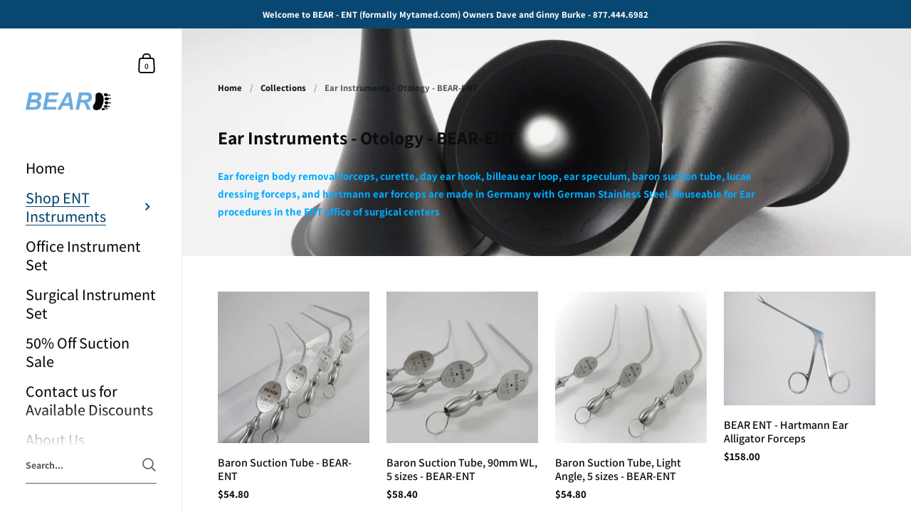

--- FILE ---
content_type: text/html; charset=utf-8
request_url: https://bear-ent.com/collections/ear
body_size: 35030
content:
<!doctype html>
<html class="no-js" lang="en">
<head>
  <!-- Global site tag (gtag.js) - Google Ads: 10873975269 -->
<script async src="https://www.googletagmanager.com/gtag/js?id=AW-10873975269"></script>
<script>
  window.dataLayer = window.dataLayer || [];
  function gtag(){dataLayer.push(arguments);}
  gtag('js', new Date());

  gtag('config', 'AW-10873975269');
</script>

  <!-- Google Tag Manager -->
<script>(function(w,d,s,l,i){w[l]=w[l]||[];w[l].push({'gtm.start':
new Date().getTime(),event:'gtm.js'});var f=d.getElementsByTagName(s)[0],
j=d.createElement(s),dl=l!='dataLayer'?'&l='+l:'';j.async=true;j.src=
'https://www.googletagmanager.com/gtm.js?id='+i+dl;f.parentNode.insertBefore(j,f);
})(window,document,'script','dataLayer','GTM-P95DSBF');</script>
<!-- End Google Tag Manager -->
  <!-- Global site tag (gtag.js) - Google Analytics -->
<script async src="https://www.googletagmanager.com/gtag/js?id=G-L1XYFPFKWB"></script>
<script>
  window.dataLayer = window.dataLayer || [];
  function gtag(){dataLayer.push(arguments);}
  gtag('js', new Date());

  gtag('config', 'G-L1XYFPFKWB');
</script>

	<meta charset="utf-8">
  <meta http-equiv="X-UA-Compatible" content="IE=edge,chrome=1">
  <meta name="viewport" content="width=device-width, initial-scale=1.0, height=device-height, minimum-scale=1.0"><link rel="shortcut icon" href="//bear-ent.com/cdn/shop/files/Bear_Logo_1_32x32.jpg?v=1644603603" type="image/png" /><title>Ear Instruments - Otology - BEAR-ENT
</title><meta name="description" content="Ear foreign body removal forceps, curette, day ear hook, billeau ear loop, ear speculum, baron suction tube, lucae dressing forceps, and hartmann ear forceps are made in Germany with German Stainless Steel. Reuseable for Ear procedures in the ENT office of surgical centers"><meta property="og:type" content="product.group">
  <meta property="og:title" content="Ear Instruments - Otology - BEAR-ENT">
  <meta property="og:image" content="http://bear-ent.com/cdn/shop/collections/P2160054_1024x.jpg?v=1646767010">
  <meta property="og:image:secure_url" content="https://bear-ent.com/cdn/shop/collections/P2160054_1024x.jpg?v=1646767010">
  <meta property="og:image:width" content="1024">
  <meta property="og:image:height" content="1024"><meta property="og:description" content="Ear foreign body removal forceps, curette, day ear hook, billeau ear loop, ear speculum, baron suction tube, lucae dressing forceps, and hartmann ear forceps are made in Germany with German Stainless Steel. Reuseable for Ear procedures in the ENT office of surgical centers"><meta property="og:url" content="https://bear-ent.com/collections/ear">
<meta property="og:site_name" content="BEAR-ENT">

<meta name="twitter:card" content="summary"><meta name="twitter:title" content="Ear Instruments - Otology - BEAR-ENT">
  <meta name="twitter:description" content="Ear foreign body removal forceps, curette, day ear hook, billeau ear loop, ear speculum, baron suction tube, lucae dressing forceps, and hartmann ear forceps are made in Germany with German Stainless Steel. Reuseable for Ear procedures in the ENT office of surgical centers
">
  <meta name="twitter:image" content="https://bear-ent.com/cdn/shop/collections/P2160054_600x600_crop_center.jpg?v=1646767010"><script type="application/ld+json">
  {
    "@context": "http://schema.org",
    "@type": "BreadcrumbList",
  "itemListElement": [{
      "@type": "ListItem",
      "position": 1,
      "name": "Home",
      "item": "https://bear-ent.com"
    },{
          "@type": "ListItem",
          "position": 2,
          "name": "Ear Instruments - Otology - BEAR-ENT",
          "item": "https://bear-ent.com/collections/ear"
        }]
  }
  </script><script type="application/ld+json">
  {
    "@context": "http://schema.org",
    "@type" : "Organization",
  "name" : "BEAR-ENT",
  "url" : "https://bear-ent.com",
  "potentialAction": {
    "@type": "SearchAction",
    "target": "/search?q={search_term}",
    "query-input": "required name=search_term"
  }
  }
  </script><link rel="canonical" href="https://bear-ent.com/collections/ear">

  <link rel="preconnect" href="https://cdn.shopify.com"><link rel="preconnect" href="https://fonts.shopifycdn.com" crossorigin><link rel="preload" as="image" href="//bear-ent.com/cdn/shop/products/4baronsuctionscloseup_480x.jpg?v=1654622847" imagesrcset="//bear-ent.com/cdn/shop/products/4baronsuctionscloseup_360x.jpg?v=1654622847 360w,//bear-ent.com/cdn/shop/products/4baronsuctionscloseup_480x.jpg?v=1654622847 480w,//bear-ent.com/cdn/shop/products/4baronsuctionscloseup_640x.jpg?v=1654622847 640w,//bear-ent.com/cdn/shop/products/4baronsuctionscloseup_840x.jpg?v=1654622847 840w," imagesizes="(max-width: 768px) calc(50vw - 20px), (min-width: 768px) and (max-width: 948px) 25vw, (min-width: 948px) and (max-width: 1174px) calc((100vw - 200px)/2), calc((100vw - 300px)/4)"><link rel="preload" as="image" href="//bear-ent.com/cdn/shop/products/lightcurvecloseup_480x.jpg?v=1654623489" imagesrcset="//bear-ent.com/cdn/shop/products/lightcurvecloseup_360x.jpg?v=1654623489 360w,//bear-ent.com/cdn/shop/products/lightcurvecloseup_480x.jpg?v=1654623489 480w," imagesizes="(max-width: 768px) calc(50vw - 20px), (min-width: 768px) and (max-width: 948px) 25vw, (min-width: 948px) and (max-width: 1174px) calc((100vw - 200px)/2), calc((100vw - 300px)/4)"><link rel="preload" href="//bear-ent.com/cdn/fonts/assistant/assistant_n7.bf44452348ec8b8efa3aa3068825305886b1c83c.woff2" as="font" type="font/woff2" crossorigin><link rel="preload" href="//bear-ent.com/cdn/fonts/assistant/assistant_n7.bf44452348ec8b8efa3aa3068825305886b1c83c.woff2" as="font" type="font/woff2" crossorigin><style type="text/css">@font-face {
  font-family: Assistant;
  font-weight: 700;
  font-style: normal;
  font-display: swap;
  src: url("//bear-ent.com/cdn/fonts/assistant/assistant_n7.bf44452348ec8b8efa3aa3068825305886b1c83c.woff2") format("woff2"),
       url("//bear-ent.com/cdn/fonts/assistant/assistant_n7.0c887fee83f6b3bda822f1150b912c72da0f7b64.woff") format("woff");
}
@font-face {
  font-family: Assistant;
  font-weight: 700;
  font-style: normal;
  font-display: swap;
  src: url("//bear-ent.com/cdn/fonts/assistant/assistant_n7.bf44452348ec8b8efa3aa3068825305886b1c83c.woff2") format("woff2"),
       url("//bear-ent.com/cdn/fonts/assistant/assistant_n7.0c887fee83f6b3bda822f1150b912c72da0f7b64.woff") format("woff");
}
@font-face {
  font-family: Assistant;
  font-weight: 500;
  font-style: normal;
  font-display: swap;
  src: url("//bear-ent.com/cdn/fonts/assistant/assistant_n5.26caedc0c0f332f957d0fb6b24adee050844cce5.woff2") format("woff2"),
       url("//bear-ent.com/cdn/fonts/assistant/assistant_n5.d09f0488bf8aadd48534c94ac3f185fbc9ddb168.woff") format("woff");
}
@font-face {
  font-family: Assistant;
  font-weight: 600;
  font-style: normal;
  font-display: swap;
  src: url("//bear-ent.com/cdn/fonts/assistant/assistant_n6.b2cbcfa81550fc99b5d970d0ef582eebcbac24e0.woff2") format("woff2"),
       url("//bear-ent.com/cdn/fonts/assistant/assistant_n6.5dced1e1f897f561a8304b6ef1c533d81fd1c6e0.woff") format("woff");
}
@font-face {
  font-family: Assistant;
  font-weight: 700;
  font-style: normal;
  font-display: swap;
  src: url("//bear-ent.com/cdn/fonts/assistant/assistant_n7.bf44452348ec8b8efa3aa3068825305886b1c83c.woff2") format("woff2"),
       url("//bear-ent.com/cdn/fonts/assistant/assistant_n7.0c887fee83f6b3bda822f1150b912c72da0f7b64.woff") format("woff");
}
:root {

    /* Color variables - SIDEBAR */

    --color-sidebar-bg: 255, 255, 255;
    --color-sidebar-mobile-border: #e0e0e0;

    --color-sidebar-txt: 13, 13, 13;
    --color-sidebar-txt-foreground: 255, 255, 255;

    --color-sidebar-accent: 7, 71, 113;
    --color-sidebar-accent-foreground: 255, 255, 255;

    /* Color variables - BODY */

    --color-body-bg: 255, 255, 255;

    --color-body-txt: 13, 13, 13;
    --color-body-txt-foreground: 255, 255, 255;

    --color-body-accent: 255, 0, 0;
    --color-body-accent-foreground: 255, 255, 255;

    /* Color variables - FOOTER */

    --color-footer-bg: 7, 71, 113;
    --color-footer-txt: 255, 255, 255;
    --color-footer-accent: 144, 144, 144;

    /* Color variables - SPI */

    --color-body-text: #0d0d0d;
    --color-body: #ffffff;
    --color-bg: #ffffff;

    /* Font variables */

    --base-headings-size: 22;
    --base-body-size: 15;
    --base-body-size-alt: 22;

    --font-stack-headings: Assistant, sans-serif;
    --font-weight-headings: 700;
    --font-style-headings: normal;

    --font-stack-body: Assistant, sans-serif;
    --font-weight-body: 700;
    --font-style-body: normal;--font-weight-body-medium: 500;--font-weight-body-semibold: 600;

    --font-weight-body-bold: 700;

  }

  select, .regular-select-cover {
    background-image: url("data:image/svg+xml,%3Csvg class='svg symbol symbol--arrow' xmlns='http://www.w3.org/2000/svg' width='24' height='24' fill='none'%3E%3Cpath fill-rule='evenodd' d='M13.828 14.414l4-4L16.414 9l-4 4-4-4L7 10.414l5.414 5.414 1.414-1.414z' fill='%230d0d0d'%3E%3C/path%3E%3C/svg%3E") !important;
  }
  .sidebar-element .regular-select-cover,
  .sidebar-element select {
    background-image: url("data:image/svg+xml,%3Csvg class='svg symbol symbol--arrow' xmlns='http://www.w3.org/2000/svg' width='24' height='24' fill='none'%3E%3Cpath fill-rule='evenodd' d='M13.828 14.414l4-4L16.414 9l-4 4-4-4L7 10.414l5.414 5.414 1.414-1.414z' fill='%230d0d0d'%3E%3C/path%3E%3C/svg%3E") !important;
  }
  .footer .regular-select-cover {
    background-image: url("data:image/svg+xml,%3Csvg class='svg symbol symbol--arrow' xmlns='http://www.w3.org/2000/svg' width='24' height='24' fill='none'%3E%3Cpath fill-rule='evenodd' d='M13.828 14.414l4-4L16.414 9l-4 4-4-4L7 10.414l5.414 5.414 1.414-1.414z' fill='%23ffffff'%3E%3C/path%3E%3C/svg%3E") !important;
  }
  
</style><link rel="preload" as="script" href="//bear-ent.com/cdn/shop/t/2/assets/theme.js?v=97018512367572366891644601149">
  <link rel="preload" as="style" href="//bear-ent.com/cdn/shop/t/2/assets/theme.css?v=8089588282917791811644601148">
  <link href="//bear-ent.com/cdn/shop/t/2/assets/theme.css?v=8089588282917791811644601148" rel="stylesheet" type="text/css" media="all" />

	<script>window.performance && window.performance.mark && window.performance.mark('shopify.content_for_header.start');</script><meta name="google-site-verification" content="u0jIrJAo6qsc690-v6kGaKfq3-Fu4u7q2owd_Dd2cfw">
<meta id="shopify-digital-wallet" name="shopify-digital-wallet" content="/61333897400/digital_wallets/dialog">
<meta name="shopify-checkout-api-token" content="2856d05b6c4793f7882c2c84656e3121">
<link rel="alternate" type="application/atom+xml" title="Feed" href="/collections/ear.atom" />
<link rel="next" href="/collections/ear?page=2">
<link rel="alternate" type="application/json+oembed" href="https://bear-ent.com/collections/ear.oembed">
<script async="async" src="/checkouts/internal/preloads.js?locale=en-US"></script>
<link rel="preconnect" href="https://shop.app" crossorigin="anonymous">
<script async="async" src="https://shop.app/checkouts/internal/preloads.js?locale=en-US&shop_id=61333897400" crossorigin="anonymous"></script>
<script id="shopify-features" type="application/json">{"accessToken":"2856d05b6c4793f7882c2c84656e3121","betas":["rich-media-storefront-analytics"],"domain":"bear-ent.com","predictiveSearch":true,"shopId":61333897400,"locale":"en"}</script>
<script>var Shopify = Shopify || {};
Shopify.shop = "bear-ent.myshopify.com";
Shopify.locale = "en";
Shopify.currency = {"active":"USD","rate":"1.0"};
Shopify.country = "US";
Shopify.theme = {"name":"Kingdom","id":129058603192,"schema_name":"Kingdom","schema_version":"4.2.0","theme_store_id":725,"role":"main"};
Shopify.theme.handle = "null";
Shopify.theme.style = {"id":null,"handle":null};
Shopify.cdnHost = "bear-ent.com/cdn";
Shopify.routes = Shopify.routes || {};
Shopify.routes.root = "/";</script>
<script type="module">!function(o){(o.Shopify=o.Shopify||{}).modules=!0}(window);</script>
<script>!function(o){function n(){var o=[];function n(){o.push(Array.prototype.slice.apply(arguments))}return n.q=o,n}var t=o.Shopify=o.Shopify||{};t.loadFeatures=n(),t.autoloadFeatures=n()}(window);</script>
<script>
  window.ShopifyPay = window.ShopifyPay || {};
  window.ShopifyPay.apiHost = "shop.app\/pay";
  window.ShopifyPay.redirectState = null;
</script>
<script id="shop-js-analytics" type="application/json">{"pageType":"collection"}</script>
<script defer="defer" async type="module" src="//bear-ent.com/cdn/shopifycloud/shop-js/modules/v2/client.init-shop-cart-sync_BT-GjEfc.en.esm.js"></script>
<script defer="defer" async type="module" src="//bear-ent.com/cdn/shopifycloud/shop-js/modules/v2/chunk.common_D58fp_Oc.esm.js"></script>
<script defer="defer" async type="module" src="//bear-ent.com/cdn/shopifycloud/shop-js/modules/v2/chunk.modal_xMitdFEc.esm.js"></script>
<script type="module">
  await import("//bear-ent.com/cdn/shopifycloud/shop-js/modules/v2/client.init-shop-cart-sync_BT-GjEfc.en.esm.js");
await import("//bear-ent.com/cdn/shopifycloud/shop-js/modules/v2/chunk.common_D58fp_Oc.esm.js");
await import("//bear-ent.com/cdn/shopifycloud/shop-js/modules/v2/chunk.modal_xMitdFEc.esm.js");

  window.Shopify.SignInWithShop?.initShopCartSync?.({"fedCMEnabled":true,"windoidEnabled":true});

</script>
<script>
  window.Shopify = window.Shopify || {};
  if (!window.Shopify.featureAssets) window.Shopify.featureAssets = {};
  window.Shopify.featureAssets['shop-js'] = {"shop-cart-sync":["modules/v2/client.shop-cart-sync_DZOKe7Ll.en.esm.js","modules/v2/chunk.common_D58fp_Oc.esm.js","modules/v2/chunk.modal_xMitdFEc.esm.js"],"init-fed-cm":["modules/v2/client.init-fed-cm_B6oLuCjv.en.esm.js","modules/v2/chunk.common_D58fp_Oc.esm.js","modules/v2/chunk.modal_xMitdFEc.esm.js"],"shop-cash-offers":["modules/v2/client.shop-cash-offers_D2sdYoxE.en.esm.js","modules/v2/chunk.common_D58fp_Oc.esm.js","modules/v2/chunk.modal_xMitdFEc.esm.js"],"shop-login-button":["modules/v2/client.shop-login-button_QeVjl5Y3.en.esm.js","modules/v2/chunk.common_D58fp_Oc.esm.js","modules/v2/chunk.modal_xMitdFEc.esm.js"],"pay-button":["modules/v2/client.pay-button_DXTOsIq6.en.esm.js","modules/v2/chunk.common_D58fp_Oc.esm.js","modules/v2/chunk.modal_xMitdFEc.esm.js"],"shop-button":["modules/v2/client.shop-button_DQZHx9pm.en.esm.js","modules/v2/chunk.common_D58fp_Oc.esm.js","modules/v2/chunk.modal_xMitdFEc.esm.js"],"avatar":["modules/v2/client.avatar_BTnouDA3.en.esm.js"],"init-windoid":["modules/v2/client.init-windoid_CR1B-cfM.en.esm.js","modules/v2/chunk.common_D58fp_Oc.esm.js","modules/v2/chunk.modal_xMitdFEc.esm.js"],"init-shop-for-new-customer-accounts":["modules/v2/client.init-shop-for-new-customer-accounts_C_vY_xzh.en.esm.js","modules/v2/client.shop-login-button_QeVjl5Y3.en.esm.js","modules/v2/chunk.common_D58fp_Oc.esm.js","modules/v2/chunk.modal_xMitdFEc.esm.js"],"init-shop-email-lookup-coordinator":["modules/v2/client.init-shop-email-lookup-coordinator_BI7n9ZSv.en.esm.js","modules/v2/chunk.common_D58fp_Oc.esm.js","modules/v2/chunk.modal_xMitdFEc.esm.js"],"init-shop-cart-sync":["modules/v2/client.init-shop-cart-sync_BT-GjEfc.en.esm.js","modules/v2/chunk.common_D58fp_Oc.esm.js","modules/v2/chunk.modal_xMitdFEc.esm.js"],"shop-toast-manager":["modules/v2/client.shop-toast-manager_DiYdP3xc.en.esm.js","modules/v2/chunk.common_D58fp_Oc.esm.js","modules/v2/chunk.modal_xMitdFEc.esm.js"],"init-customer-accounts":["modules/v2/client.init-customer-accounts_D9ZNqS-Q.en.esm.js","modules/v2/client.shop-login-button_QeVjl5Y3.en.esm.js","modules/v2/chunk.common_D58fp_Oc.esm.js","modules/v2/chunk.modal_xMitdFEc.esm.js"],"init-customer-accounts-sign-up":["modules/v2/client.init-customer-accounts-sign-up_iGw4briv.en.esm.js","modules/v2/client.shop-login-button_QeVjl5Y3.en.esm.js","modules/v2/chunk.common_D58fp_Oc.esm.js","modules/v2/chunk.modal_xMitdFEc.esm.js"],"shop-follow-button":["modules/v2/client.shop-follow-button_CqMgW2wH.en.esm.js","modules/v2/chunk.common_D58fp_Oc.esm.js","modules/v2/chunk.modal_xMitdFEc.esm.js"],"checkout-modal":["modules/v2/client.checkout-modal_xHeaAweL.en.esm.js","modules/v2/chunk.common_D58fp_Oc.esm.js","modules/v2/chunk.modal_xMitdFEc.esm.js"],"shop-login":["modules/v2/client.shop-login_D91U-Q7h.en.esm.js","modules/v2/chunk.common_D58fp_Oc.esm.js","modules/v2/chunk.modal_xMitdFEc.esm.js"],"lead-capture":["modules/v2/client.lead-capture_BJmE1dJe.en.esm.js","modules/v2/chunk.common_D58fp_Oc.esm.js","modules/v2/chunk.modal_xMitdFEc.esm.js"],"payment-terms":["modules/v2/client.payment-terms_Ci9AEqFq.en.esm.js","modules/v2/chunk.common_D58fp_Oc.esm.js","modules/v2/chunk.modal_xMitdFEc.esm.js"]};
</script>
<script id="__st">var __st={"a":61333897400,"offset":-18000,"reqid":"8d57f821-81e7-40b2-b045-82e04492a34f-1769230877","pageurl":"bear-ent.com\/collections\/ear","u":"d4d866f353e7","p":"collection","rtyp":"collection","rid":286489346232};</script>
<script>window.ShopifyPaypalV4VisibilityTracking = true;</script>
<script id="captcha-bootstrap">!function(){'use strict';const t='contact',e='account',n='new_comment',o=[[t,t],['blogs',n],['comments',n],[t,'customer']],c=[[e,'customer_login'],[e,'guest_login'],[e,'recover_customer_password'],[e,'create_customer']],r=t=>t.map((([t,e])=>`form[action*='/${t}']:not([data-nocaptcha='true']) input[name='form_type'][value='${e}']`)).join(','),a=t=>()=>t?[...document.querySelectorAll(t)].map((t=>t.form)):[];function s(){const t=[...o],e=r(t);return a(e)}const i='password',u='form_key',d=['recaptcha-v3-token','g-recaptcha-response','h-captcha-response',i],f=()=>{try{return window.sessionStorage}catch{return}},m='__shopify_v',_=t=>t.elements[u];function p(t,e,n=!1){try{const o=window.sessionStorage,c=JSON.parse(o.getItem(e)),{data:r}=function(t){const{data:e,action:n}=t;return t[m]||n?{data:e,action:n}:{data:t,action:n}}(c);for(const[e,n]of Object.entries(r))t.elements[e]&&(t.elements[e].value=n);n&&o.removeItem(e)}catch(o){console.error('form repopulation failed',{error:o})}}const l='form_type',E='cptcha';function T(t){t.dataset[E]=!0}const w=window,h=w.document,L='Shopify',v='ce_forms',y='captcha';let A=!1;((t,e)=>{const n=(g='f06e6c50-85a8-45c8-87d0-21a2b65856fe',I='https://cdn.shopify.com/shopifycloud/storefront-forms-hcaptcha/ce_storefront_forms_captcha_hcaptcha.v1.5.2.iife.js',D={infoText:'Protected by hCaptcha',privacyText:'Privacy',termsText:'Terms'},(t,e,n)=>{const o=w[L][v],c=o.bindForm;if(c)return c(t,g,e,D).then(n);var r;o.q.push([[t,g,e,D],n]),r=I,A||(h.body.append(Object.assign(h.createElement('script'),{id:'captcha-provider',async:!0,src:r})),A=!0)});var g,I,D;w[L]=w[L]||{},w[L][v]=w[L][v]||{},w[L][v].q=[],w[L][y]=w[L][y]||{},w[L][y].protect=function(t,e){n(t,void 0,e),T(t)},Object.freeze(w[L][y]),function(t,e,n,w,h,L){const[v,y,A,g]=function(t,e,n){const i=e?o:[],u=t?c:[],d=[...i,...u],f=r(d),m=r(i),_=r(d.filter((([t,e])=>n.includes(e))));return[a(f),a(m),a(_),s()]}(w,h,L),I=t=>{const e=t.target;return e instanceof HTMLFormElement?e:e&&e.form},D=t=>v().includes(t);t.addEventListener('submit',(t=>{const e=I(t);if(!e)return;const n=D(e)&&!e.dataset.hcaptchaBound&&!e.dataset.recaptchaBound,o=_(e),c=g().includes(e)&&(!o||!o.value);(n||c)&&t.preventDefault(),c&&!n&&(function(t){try{if(!f())return;!function(t){const e=f();if(!e)return;const n=_(t);if(!n)return;const o=n.value;o&&e.removeItem(o)}(t);const e=Array.from(Array(32),(()=>Math.random().toString(36)[2])).join('');!function(t,e){_(t)||t.append(Object.assign(document.createElement('input'),{type:'hidden',name:u})),t.elements[u].value=e}(t,e),function(t,e){const n=f();if(!n)return;const o=[...t.querySelectorAll(`input[type='${i}']`)].map((({name:t})=>t)),c=[...d,...o],r={};for(const[a,s]of new FormData(t).entries())c.includes(a)||(r[a]=s);n.setItem(e,JSON.stringify({[m]:1,action:t.action,data:r}))}(t,e)}catch(e){console.error('failed to persist form',e)}}(e),e.submit())}));const S=(t,e)=>{t&&!t.dataset[E]&&(n(t,e.some((e=>e===t))),T(t))};for(const o of['focusin','change'])t.addEventListener(o,(t=>{const e=I(t);D(e)&&S(e,y())}));const B=e.get('form_key'),M=e.get(l),P=B&&M;t.addEventListener('DOMContentLoaded',(()=>{const t=y();if(P)for(const e of t)e.elements[l].value===M&&p(e,B);[...new Set([...A(),...v().filter((t=>'true'===t.dataset.shopifyCaptcha))])].forEach((e=>S(e,t)))}))}(h,new URLSearchParams(w.location.search),n,t,e,['guest_login'])})(!0,!0)}();</script>
<script integrity="sha256-4kQ18oKyAcykRKYeNunJcIwy7WH5gtpwJnB7kiuLZ1E=" data-source-attribution="shopify.loadfeatures" defer="defer" src="//bear-ent.com/cdn/shopifycloud/storefront/assets/storefront/load_feature-a0a9edcb.js" crossorigin="anonymous"></script>
<script crossorigin="anonymous" defer="defer" src="//bear-ent.com/cdn/shopifycloud/storefront/assets/shopify_pay/storefront-65b4c6d7.js?v=20250812"></script>
<script data-source-attribution="shopify.dynamic_checkout.dynamic.init">var Shopify=Shopify||{};Shopify.PaymentButton=Shopify.PaymentButton||{isStorefrontPortableWallets:!0,init:function(){window.Shopify.PaymentButton.init=function(){};var t=document.createElement("script");t.src="https://bear-ent.com/cdn/shopifycloud/portable-wallets/latest/portable-wallets.en.js",t.type="module",document.head.appendChild(t)}};
</script>
<script data-source-attribution="shopify.dynamic_checkout.buyer_consent">
  function portableWalletsHideBuyerConsent(e){var t=document.getElementById("shopify-buyer-consent"),n=document.getElementById("shopify-subscription-policy-button");t&&n&&(t.classList.add("hidden"),t.setAttribute("aria-hidden","true"),n.removeEventListener("click",e))}function portableWalletsShowBuyerConsent(e){var t=document.getElementById("shopify-buyer-consent"),n=document.getElementById("shopify-subscription-policy-button");t&&n&&(t.classList.remove("hidden"),t.removeAttribute("aria-hidden"),n.addEventListener("click",e))}window.Shopify?.PaymentButton&&(window.Shopify.PaymentButton.hideBuyerConsent=portableWalletsHideBuyerConsent,window.Shopify.PaymentButton.showBuyerConsent=portableWalletsShowBuyerConsent);
</script>
<script data-source-attribution="shopify.dynamic_checkout.cart.bootstrap">document.addEventListener("DOMContentLoaded",(function(){function t(){return document.querySelector("shopify-accelerated-checkout-cart, shopify-accelerated-checkout")}if(t())Shopify.PaymentButton.init();else{new MutationObserver((function(e,n){t()&&(Shopify.PaymentButton.init(),n.disconnect())})).observe(document.body,{childList:!0,subtree:!0})}}));
</script>
<link id="shopify-accelerated-checkout-styles" rel="stylesheet" media="screen" href="https://bear-ent.com/cdn/shopifycloud/portable-wallets/latest/accelerated-checkout-backwards-compat.css" crossorigin="anonymous">
<style id="shopify-accelerated-checkout-cart">
        #shopify-buyer-consent {
  margin-top: 1em;
  display: inline-block;
  width: 100%;
}

#shopify-buyer-consent.hidden {
  display: none;
}

#shopify-subscription-policy-button {
  background: none;
  border: none;
  padding: 0;
  text-decoration: underline;
  font-size: inherit;
  cursor: pointer;
}

#shopify-subscription-policy-button::before {
  box-shadow: none;
}

      </style>

<script>window.performance && window.performance.mark && window.performance.mark('shopify.content_for_header.end');</script>
<noscript>
    <link rel="stylesheet" href="//bear-ent.com/cdn/shop/t/2/assets/theme-noscript.css?v=130426846282683075591644601148">
  </noscript>

  <script>
    const ProductGalleryResizeHelper = productGallery => {
      if ( ( window.innerWidth >= 768 && productGallery.classList.contains('product-gallery--slider') ) || ( window.innerWidth < 1024 && window.innerWidth >= 768 ) ) {
        productGallery.querySelectorAll('.lazy-image').forEach(elm=>{
          const gutter = "image"==elm.parentNode.dataset.productMediaType||1024>window.innerWidth?0:productGallery.classList.contains("product-gallery--thumbnails")?productGallery.classList.contains("product-gallery--gutter")?110:100:productGallery.classList.contains("product-gallery--gutter")?70:50;
          elm.parentNode.style.width = ( ( productGallery.offsetHeight - gutter ) * elm.dataset.ratio ) + 'px';
        });
      } else {
        productGallery.querySelectorAll('.lazy-image').forEach(elm=>{
          elm.parentNode.style.width = '';
        });
      }
    }
  </script>

<link href="https://monorail-edge.shopifysvc.com" rel="dns-prefetch">
<script>(function(){if ("sendBeacon" in navigator && "performance" in window) {try {var session_token_from_headers = performance.getEntriesByType('navigation')[0].serverTiming.find(x => x.name == '_s').description;} catch {var session_token_from_headers = undefined;}var session_cookie_matches = document.cookie.match(/_shopify_s=([^;]*)/);var session_token_from_cookie = session_cookie_matches && session_cookie_matches.length === 2 ? session_cookie_matches[1] : "";var session_token = session_token_from_headers || session_token_from_cookie || "";function handle_abandonment_event(e) {var entries = performance.getEntries().filter(function(entry) {return /monorail-edge.shopifysvc.com/.test(entry.name);});if (!window.abandonment_tracked && entries.length === 0) {window.abandonment_tracked = true;var currentMs = Date.now();var navigation_start = performance.timing.navigationStart;var payload = {shop_id: 61333897400,url: window.location.href,navigation_start,duration: currentMs - navigation_start,session_token,page_type: "collection"};window.navigator.sendBeacon("https://monorail-edge.shopifysvc.com/v1/produce", JSON.stringify({schema_id: "online_store_buyer_site_abandonment/1.1",payload: payload,metadata: {event_created_at_ms: currentMs,event_sent_at_ms: currentMs}}));}}window.addEventListener('pagehide', handle_abandonment_event);}}());</script>
<script id="web-pixels-manager-setup">(function e(e,d,r,n,o){if(void 0===o&&(o={}),!Boolean(null===(a=null===(i=window.Shopify)||void 0===i?void 0:i.analytics)||void 0===a?void 0:a.replayQueue)){var i,a;window.Shopify=window.Shopify||{};var t=window.Shopify;t.analytics=t.analytics||{};var s=t.analytics;s.replayQueue=[],s.publish=function(e,d,r){return s.replayQueue.push([e,d,r]),!0};try{self.performance.mark("wpm:start")}catch(e){}var l=function(){var e={modern:/Edge?\/(1{2}[4-9]|1[2-9]\d|[2-9]\d{2}|\d{4,})\.\d+(\.\d+|)|Firefox\/(1{2}[4-9]|1[2-9]\d|[2-9]\d{2}|\d{4,})\.\d+(\.\d+|)|Chrom(ium|e)\/(9{2}|\d{3,})\.\d+(\.\d+|)|(Maci|X1{2}).+ Version\/(15\.\d+|(1[6-9]|[2-9]\d|\d{3,})\.\d+)([,.]\d+|)( \(\w+\)|)( Mobile\/\w+|) Safari\/|Chrome.+OPR\/(9{2}|\d{3,})\.\d+\.\d+|(CPU[ +]OS|iPhone[ +]OS|CPU[ +]iPhone|CPU IPhone OS|CPU iPad OS)[ +]+(15[._]\d+|(1[6-9]|[2-9]\d|\d{3,})[._]\d+)([._]\d+|)|Android:?[ /-](13[3-9]|1[4-9]\d|[2-9]\d{2}|\d{4,})(\.\d+|)(\.\d+|)|Android.+Firefox\/(13[5-9]|1[4-9]\d|[2-9]\d{2}|\d{4,})\.\d+(\.\d+|)|Android.+Chrom(ium|e)\/(13[3-9]|1[4-9]\d|[2-9]\d{2}|\d{4,})\.\d+(\.\d+|)|SamsungBrowser\/([2-9]\d|\d{3,})\.\d+/,legacy:/Edge?\/(1[6-9]|[2-9]\d|\d{3,})\.\d+(\.\d+|)|Firefox\/(5[4-9]|[6-9]\d|\d{3,})\.\d+(\.\d+|)|Chrom(ium|e)\/(5[1-9]|[6-9]\d|\d{3,})\.\d+(\.\d+|)([\d.]+$|.*Safari\/(?![\d.]+ Edge\/[\d.]+$))|(Maci|X1{2}).+ Version\/(10\.\d+|(1[1-9]|[2-9]\d|\d{3,})\.\d+)([,.]\d+|)( \(\w+\)|)( Mobile\/\w+|) Safari\/|Chrome.+OPR\/(3[89]|[4-9]\d|\d{3,})\.\d+\.\d+|(CPU[ +]OS|iPhone[ +]OS|CPU[ +]iPhone|CPU IPhone OS|CPU iPad OS)[ +]+(10[._]\d+|(1[1-9]|[2-9]\d|\d{3,})[._]\d+)([._]\d+|)|Android:?[ /-](13[3-9]|1[4-9]\d|[2-9]\d{2}|\d{4,})(\.\d+|)(\.\d+|)|Mobile Safari.+OPR\/([89]\d|\d{3,})\.\d+\.\d+|Android.+Firefox\/(13[5-9]|1[4-9]\d|[2-9]\d{2}|\d{4,})\.\d+(\.\d+|)|Android.+Chrom(ium|e)\/(13[3-9]|1[4-9]\d|[2-9]\d{2}|\d{4,})\.\d+(\.\d+|)|Android.+(UC? ?Browser|UCWEB|U3)[ /]?(15\.([5-9]|\d{2,})|(1[6-9]|[2-9]\d|\d{3,})\.\d+)\.\d+|SamsungBrowser\/(5\.\d+|([6-9]|\d{2,})\.\d+)|Android.+MQ{2}Browser\/(14(\.(9|\d{2,})|)|(1[5-9]|[2-9]\d|\d{3,})(\.\d+|))(\.\d+|)|K[Aa][Ii]OS\/(3\.\d+|([4-9]|\d{2,})\.\d+)(\.\d+|)/},d=e.modern,r=e.legacy,n=navigator.userAgent;return n.match(d)?"modern":n.match(r)?"legacy":"unknown"}(),u="modern"===l?"modern":"legacy",c=(null!=n?n:{modern:"",legacy:""})[u],f=function(e){return[e.baseUrl,"/wpm","/b",e.hashVersion,"modern"===e.buildTarget?"m":"l",".js"].join("")}({baseUrl:d,hashVersion:r,buildTarget:u}),m=function(e){var d=e.version,r=e.bundleTarget,n=e.surface,o=e.pageUrl,i=e.monorailEndpoint;return{emit:function(e){var a=e.status,t=e.errorMsg,s=(new Date).getTime(),l=JSON.stringify({metadata:{event_sent_at_ms:s},events:[{schema_id:"web_pixels_manager_load/3.1",payload:{version:d,bundle_target:r,page_url:o,status:a,surface:n,error_msg:t},metadata:{event_created_at_ms:s}}]});if(!i)return console&&console.warn&&console.warn("[Web Pixels Manager] No Monorail endpoint provided, skipping logging."),!1;try{return self.navigator.sendBeacon.bind(self.navigator)(i,l)}catch(e){}var u=new XMLHttpRequest;try{return u.open("POST",i,!0),u.setRequestHeader("Content-Type","text/plain"),u.send(l),!0}catch(e){return console&&console.warn&&console.warn("[Web Pixels Manager] Got an unhandled error while logging to Monorail."),!1}}}}({version:r,bundleTarget:l,surface:e.surface,pageUrl:self.location.href,monorailEndpoint:e.monorailEndpoint});try{o.browserTarget=l,function(e){var d=e.src,r=e.async,n=void 0===r||r,o=e.onload,i=e.onerror,a=e.sri,t=e.scriptDataAttributes,s=void 0===t?{}:t,l=document.createElement("script"),u=document.querySelector("head"),c=document.querySelector("body");if(l.async=n,l.src=d,a&&(l.integrity=a,l.crossOrigin="anonymous"),s)for(var f in s)if(Object.prototype.hasOwnProperty.call(s,f))try{l.dataset[f]=s[f]}catch(e){}if(o&&l.addEventListener("load",o),i&&l.addEventListener("error",i),u)u.appendChild(l);else{if(!c)throw new Error("Did not find a head or body element to append the script");c.appendChild(l)}}({src:f,async:!0,onload:function(){if(!function(){var e,d;return Boolean(null===(d=null===(e=window.Shopify)||void 0===e?void 0:e.analytics)||void 0===d?void 0:d.initialized)}()){var d=window.webPixelsManager.init(e)||void 0;if(d){var r=window.Shopify.analytics;r.replayQueue.forEach((function(e){var r=e[0],n=e[1],o=e[2];d.publishCustomEvent(r,n,o)})),r.replayQueue=[],r.publish=d.publishCustomEvent,r.visitor=d.visitor,r.initialized=!0}}},onerror:function(){return m.emit({status:"failed",errorMsg:"".concat(f," has failed to load")})},sri:function(e){var d=/^sha384-[A-Za-z0-9+/=]+$/;return"string"==typeof e&&d.test(e)}(c)?c:"",scriptDataAttributes:o}),m.emit({status:"loading"})}catch(e){m.emit({status:"failed",errorMsg:(null==e?void 0:e.message)||"Unknown error"})}}})({shopId: 61333897400,storefrontBaseUrl: "https://bear-ent.com",extensionsBaseUrl: "https://extensions.shopifycdn.com/cdn/shopifycloud/web-pixels-manager",monorailEndpoint: "https://monorail-edge.shopifysvc.com/unstable/produce_batch",surface: "storefront-renderer",enabledBetaFlags: ["2dca8a86"],webPixelsConfigList: [{"id":"594968760","configuration":"{\"config\":\"{\\\"pixel_id\\\":\\\"G-VPZKLMSK38\\\",\\\"target_country\\\":\\\"US\\\",\\\"gtag_events\\\":[{\\\"type\\\":\\\"search\\\",\\\"action_label\\\":[\\\"G-VPZKLMSK38\\\",\\\"AW-10873975269\\\/CveYCO7B3awDEOXjjsEo\\\"]},{\\\"type\\\":\\\"begin_checkout\\\",\\\"action_label\\\":[\\\"G-VPZKLMSK38\\\",\\\"AW-10873975269\\\/ANKPCOvB3awDEOXjjsEo\\\"]},{\\\"type\\\":\\\"view_item\\\",\\\"action_label\\\":[\\\"G-VPZKLMSK38\\\",\\\"AW-10873975269\\\/SWvKCOXB3awDEOXjjsEo\\\",\\\"MC-S2ECH7BJGL\\\"]},{\\\"type\\\":\\\"purchase\\\",\\\"action_label\\\":[\\\"G-VPZKLMSK38\\\",\\\"AW-10873975269\\\/XokZCOLB3awDEOXjjsEo\\\",\\\"MC-S2ECH7BJGL\\\"]},{\\\"type\\\":\\\"page_view\\\",\\\"action_label\\\":[\\\"G-VPZKLMSK38\\\",\\\"AW-10873975269\\\/DGgKCN_B3awDEOXjjsEo\\\",\\\"MC-S2ECH7BJGL\\\"]},{\\\"type\\\":\\\"add_payment_info\\\",\\\"action_label\\\":[\\\"G-VPZKLMSK38\\\",\\\"AW-10873975269\\\/jJAECOnC3awDEOXjjsEo\\\"]},{\\\"type\\\":\\\"add_to_cart\\\",\\\"action_label\\\":[\\\"G-VPZKLMSK38\\\",\\\"AW-10873975269\\\/wev3COjB3awDEOXjjsEo\\\"]}],\\\"enable_monitoring_mode\\\":false}\"}","eventPayloadVersion":"v1","runtimeContext":"OPEN","scriptVersion":"b2a88bafab3e21179ed38636efcd8a93","type":"APP","apiClientId":1780363,"privacyPurposes":[],"dataSharingAdjustments":{"protectedCustomerApprovalScopes":["read_customer_address","read_customer_email","read_customer_name","read_customer_personal_data","read_customer_phone"]}},{"id":"shopify-app-pixel","configuration":"{}","eventPayloadVersion":"v1","runtimeContext":"STRICT","scriptVersion":"0450","apiClientId":"shopify-pixel","type":"APP","privacyPurposes":["ANALYTICS","MARKETING"]},{"id":"shopify-custom-pixel","eventPayloadVersion":"v1","runtimeContext":"LAX","scriptVersion":"0450","apiClientId":"shopify-pixel","type":"CUSTOM","privacyPurposes":["ANALYTICS","MARKETING"]}],isMerchantRequest: false,initData: {"shop":{"name":"BEAR-ENT","paymentSettings":{"currencyCode":"USD"},"myshopifyDomain":"bear-ent.myshopify.com","countryCode":"US","storefrontUrl":"https:\/\/bear-ent.com"},"customer":null,"cart":null,"checkout":null,"productVariants":[],"purchasingCompany":null},},"https://bear-ent.com/cdn","fcfee988w5aeb613cpc8e4bc33m6693e112",{"modern":"","legacy":""},{"shopId":"61333897400","storefrontBaseUrl":"https:\/\/bear-ent.com","extensionBaseUrl":"https:\/\/extensions.shopifycdn.com\/cdn\/shopifycloud\/web-pixels-manager","surface":"storefront-renderer","enabledBetaFlags":"[\"2dca8a86\"]","isMerchantRequest":"false","hashVersion":"fcfee988w5aeb613cpc8e4bc33m6693e112","publish":"custom","events":"[[\"page_viewed\",{}],[\"collection_viewed\",{\"collection\":{\"id\":\"286489346232\",\"title\":\"Ear Instruments - Otology - BEAR-ENT\",\"productVariants\":[{\"price\":{\"amount\":54.8,\"currencyCode\":\"USD\"},\"product\":{\"title\":\"Baron Suction Tube - BEAR-ENT\",\"vendor\":\"Bear-ENT\",\"id\":\"7069219553464\",\"untranslatedTitle\":\"Baron Suction Tube - BEAR-ENT\",\"url\":\"\/products\/baron-suction-tube\",\"type\":\"Medical Suctions\"},\"id\":\"41181536092344\",\"image\":{\"src\":\"\/\/bear-ent.com\/cdn\/shop\/products\/4baronsuctionscloseup.jpg?v=1654622847\"},\"sku\":\"1.00.13\",\"title\":\"1.00.13 Baron Suction Tube 3 Fr\",\"untranslatedTitle\":\"1.00.13 Baron Suction Tube 3 Fr\"},{\"price\":{\"amount\":58.4,\"currencyCode\":\"USD\"},\"product\":{\"title\":\"Baron Suction Tube, 90mm WL, 5 sizes - BEAR-ENT\",\"vendor\":\"Bear-ENT\",\"id\":\"7074257731768\",\"untranslatedTitle\":\"Baron Suction Tube, 90mm WL, 5 sizes - BEAR-ENT\",\"url\":\"\/products\/baron-suction-tube-90mm-wl\",\"type\":\"ENT Suction\"},\"id\":\"41201478467768\",\"image\":{\"src\":\"\/\/bear-ent.com\/cdn\/shop\/products\/Baron90WLcloseupcomparison.jpg?v=1654623567\"},\"sku\":\"1.02.13\",\"title\":\"1.02.13 Baron Suction Tube 90mm WL 3 Fr\",\"untranslatedTitle\":\"1.02.13 Baron Suction Tube 90mm WL 3 Fr\"},{\"price\":{\"amount\":54.8,\"currencyCode\":\"USD\"},\"product\":{\"title\":\"Baron Suction Tube, Light Angle, 5 sizes - BEAR-ENT\",\"vendor\":\"Bear-ENT\",\"id\":\"7074236563640\",\"untranslatedTitle\":\"Baron Suction Tube, Light Angle, 5 sizes - BEAR-ENT\",\"url\":\"\/products\/baron-suction-tube-light-angle\",\"type\":\"ENT Suction\"},\"id\":\"41201398448312\",\"image\":{\"src\":\"\/\/bear-ent.com\/cdn\/shop\/products\/baronlightangleall3closeup.jpg?v=1654623599\"},\"sku\":\"1.01.13\",\"title\":\"1.01.13 Baron Suction Tube Light Angle 3 Fr\",\"untranslatedTitle\":\"1.01.13 Baron Suction Tube Light Angle 3 Fr\"},{\"price\":{\"amount\":158.0,\"currencyCode\":\"USD\"},\"product\":{\"title\":\"BEAR ENT - Hartmann Ear Alligator Forceps\",\"vendor\":\"Bear-ENT\",\"id\":\"7207337754808\",\"untranslatedTitle\":\"BEAR ENT - Hartmann Ear Alligator Forceps\",\"url\":\"\/products\/hartmann-ear-alligator-forceps-serrated-german-made-stainless-steel\",\"type\":\"Medical Forceps\"},\"id\":\"41895183777976\",\"image\":{\"src\":\"\/\/bear-ent.com\/cdn\/shop\/products\/6.20.13FullSideView.jpg?v=1662044427\"},\"sku\":\"6.20.12\",\"title\":\"4.5mm Delicate Serrated Jaws\",\"untranslatedTitle\":\"4.5mm Delicate Serrated Jaws\"},{\"price\":{\"amount\":51.0,\"currencyCode\":\"USD\"},\"product\":{\"title\":\"BEAR-ENT - Billeau Ear Loops\",\"vendor\":\"Bear-ENT\",\"id\":\"7149777223864\",\"untranslatedTitle\":\"BEAR-ENT - Billeau Ear Loops\",\"url\":\"\/products\/billeau-ear-loop-ear-wax-removal\",\"type\":\"Medical Instruments\"},\"id\":\"41618848579768\",\"image\":{\"src\":\"\/\/bear-ent.com\/cdn\/shop\/products\/billeau_loops_w_tips.jpg?v=1654623125\"},\"sku\":\"6.13.00\",\"title\":\"Billeau Ear Loop, No. 0\",\"untranslatedTitle\":\"Billeau Ear Loop, No. 0\"},{\"price\":{\"amount\":466.32,\"currencyCode\":\"USD\"},\"product\":{\"title\":\"Bellucci Scissors - BEAR-ENT\",\"vendor\":\"Bear-ENT\",\"id\":\"7253102231736\",\"untranslatedTitle\":\"Bellucci Scissors - BEAR-ENT\",\"url\":\"\/products\/bellucci-scissors-bear-ent\",\"type\":\"Scissors\"},\"id\":\"42042463584440\",\"image\":{\"src\":\"\/\/bear-ent.com\/cdn\/shop\/products\/PC010644.jpg?v=1672166462\"},\"sku\":\"6.22.30\",\"title\":\"6.22.30 Micro-Bellucci Scissors, 3.5mm Blades, Straight\",\"untranslatedTitle\":\"6.22.30 Micro-Bellucci Scissors, 3.5mm Blades, Straight\"},{\"price\":{\"amount\":1057.0,\"currencyCode\":\"USD\"},\"product\":{\"title\":\"Biopsy Forceps, 3.0mm, Double-Spoon - BEAR-ENT\",\"vendor\":\"Bear-ENT\",\"id\":\"7260201091256\",\"untranslatedTitle\":\"Biopsy Forceps, 3.0mm, Double-Spoon - BEAR-ENT\",\"url\":\"\/products\/biopsy-forceps-3-0mm-double-spoon-horizontal-and-vertical-bear-ent\",\"type\":\"Medical Forceps\"},\"id\":\"42070856695992\",\"image\":{\"src\":\"\/\/bear-ent.com\/cdn\/shop\/products\/P1240657.jpg?v=1674679040\"},\"sku\":\"7.54.33H\",\"title\":\"7.54.33.H 55 Degree Horizontal\",\"untranslatedTitle\":\"7.54.33.H 55 Degree Horizontal\"},{\"price\":{\"amount\":143.45,\"currencyCode\":\"USD\"},\"product\":{\"title\":\"Bishop-Harmon Tissue Forceps, Serrated - BEAR-ENT\",\"vendor\":\"Bear-ENT\",\"id\":\"7207340245176\",\"untranslatedTitle\":\"Bishop-Harmon Tissue Forceps, Serrated - BEAR-ENT\",\"url\":\"\/products\/bishop-harmon-tissue-forceps\",\"type\":\"Medical Forceps\"},\"id\":\"41898335076536\",\"image\":{\"src\":\"\/\/bear-ent.com\/cdn\/shop\/products\/Bishop-HarmonTissueForceps.jpg?v=1667589535\"},\"sku\":\"2.00.03\",\"title\":\"2.00.03 Bishop-Harmon Forceps - 8.5cm - 0.4mm Tip\",\"untranslatedTitle\":\"2.00.03 Bishop-Harmon Forceps - 8.5cm - 0.4mm Tip\"},{\"price\":{\"amount\":190.0,\"currencyCode\":\"USD\"},\"product\":{\"title\":\"Bruening Diagnostic Head - Magnifying and Non-Magnifying glass - BEAR-ENT\",\"vendor\":\"Bear-ENT\",\"id\":\"7207354269880\",\"untranslatedTitle\":\"Bruening Diagnostic Head - Magnifying and Non-Magnifying glass - BEAR-ENT\",\"url\":\"\/products\/bruenings-head\",\"type\":\"Medical Instruments\"},\"id\":\"41898521559224\",\"image\":{\"src\":\"\/\/bear-ent.com\/cdn\/shop\/products\/6.07.15BrueningsHead_HalfLens_Non-Magnifying.jpg?v=1662047765\"},\"sku\":\"6.07.13\",\"title\":\"6.07.13 Bruenings Head Full Lens Non-Magnifying\",\"untranslatedTitle\":\"6.07.13 Bruenings Head Full Lens Non-Magnifying\"},{\"price\":{\"amount\":187.0,\"currencyCode\":\"USD\"},\"product\":{\"title\":\"Bruenings Ear Specula Rack\",\"vendor\":\"BEAR-ENT\",\"id\":\"7306455515320\",\"untranslatedTitle\":\"Bruenings Ear Specula Rack\",\"url\":\"\/products\/bruenings-ear-specula-rack\",\"type\":\"Ear Specula\"},\"id\":\"42411946639544\",\"image\":{\"src\":\"\/\/bear-ent.com\/cdn\/shop\/files\/6.09.00.jpg?v=1692295925\"},\"sku\":\"6.07.17\",\"title\":\"Default Title\",\"untranslatedTitle\":\"Default Title\"},{\"price\":{\"amount\":89.0,\"currencyCode\":\"USD\"},\"product\":{\"title\":\"Bruenings Ear Specula Sizes 00, 0, 1, 2, 3, 4, 5 German Stainless - BEAR-ENT\",\"vendor\":\"Bear-ENT\",\"id\":\"7245113295032\",\"untranslatedTitle\":\"Bruenings Ear Specula Sizes 00, 0, 1, 2, 3, 4, 5 German Stainless - BEAR-ENT\",\"url\":\"\/products\/bruenings-ear-specula-sizes-00-0-1-2-3-4-5-german-stainless-bear-ent\",\"type\":\"Medical Instruments\"},\"id\":\"42022172426424\",\"image\":{\"src\":\"\/\/bear-ent.com\/cdn\/shop\/products\/BrueningsEarSpecula_No.006.07.00.jpg?v=1671113843\"},\"sku\":\"6.07.000\",\"title\":\"6.07.000 Bruenings Ear Specula No. 00\",\"untranslatedTitle\":\"6.07.000 Bruenings Ear Specula No. 00\"},{\"price\":{\"amount\":78.0,\"currencyCode\":\"USD\"},\"product\":{\"title\":\"Bruenings Rubber Bulb and Tubing - BEAR-ENT\",\"vendor\":\"Bear-ENT\",\"id\":\"7207353876664\",\"untranslatedTitle\":\"Bruenings Rubber Bulb and Tubing - BEAR-ENT\",\"url\":\"\/products\/bruenings-rubber-bulb-and-tubing\",\"type\":\"Medical Instruments\"},\"id\":\"41900551209144\",\"image\":{\"src\":\"\/\/bear-ent.com\/cdn\/shop\/products\/6.07.11BrueningsRubberBulbandTubing.jpg?v=1662047579\"},\"sku\":\"6.07.11\",\"title\":\"6.07.11 Bulb and Tubing Only\",\"untranslatedTitle\":\"6.07.11 Bulb and Tubing Only\"},{\"price\":{\"amount\":51.0,\"currencyCode\":\"USD\"},\"product\":{\"title\":\"Buck Ear Curette, Angled, Blunt and Sharp - BEAR-ENT\",\"vendor\":\"Bear-ENT\",\"id\":\"7151402844344\",\"untranslatedTitle\":\"Buck Ear Curette, Angled, Blunt and Sharp - BEAR-ENT\",\"url\":\"\/products\/buck-ear-curette-angled-blunt-and-sharp\",\"type\":\"Medical Instruments\"},\"id\":\"41625514246328\",\"image\":{\"src\":\"\/\/bear-ent.com\/cdn\/shop\/products\/6.11.10BuckEarCuretteTipView.jpg?v=1654809936\"},\"sku\":\"6.11.100\",\"title\":\"6.11.100 Buck Ear Curette Blunt Angled No. 00 (1.0mm)\",\"untranslatedTitle\":\"6.11.100 Buck Ear Curette Blunt Angled No. 00 (1.0mm)\"},{\"price\":{\"amount\":48.0,\"currencyCode\":\"USD\"},\"product\":{\"title\":\"Day Ear Hook-90 Degree Blunt Tip Ear Instrument-3 Sizes - BEAR-ENT\",\"vendor\":\"Bear-ENT\",\"id\":\"7189554233528\",\"untranslatedTitle\":\"Day Ear Hook-90 Degree Blunt Tip Ear Instrument-3 Sizes - BEAR-ENT\",\"url\":\"\/products\/day-ear-hook-90-degree-tip-blunt-ear-instrument-3-sizes\",\"type\":\"Ear Picks \u0026 Spoons\"},\"id\":\"41789376561336\",\"image\":{\"src\":\"\/\/bear-ent.com\/cdn\/shop\/products\/6.15.01Closeupoftip.jpg?v=1670600291\"},\"sku\":\"6.15.01\",\"title\":\"6.15.01  Small 1.5mm\",\"untranslatedTitle\":\"6.15.01  Small 1.5mm\"},{\"price\":{\"amount\":63.0,\"currencyCode\":\"USD\"},\"product\":{\"title\":\"DeBakey Tissue Forceps, 16.0cm, 1.5mm Tips Serrated - BEAR-ENT\",\"vendor\":\"Bear-ENT\",\"id\":\"7257773473976\",\"untranslatedTitle\":\"DeBakey Tissue Forceps, 16.0cm, 1.5mm Tips Serrated - BEAR-ENT\",\"url\":\"\/products\/debakey-tissue-forceps-16-0cm-1-5mm-tips-bear-ent\",\"type\":\"Medical Forceps\"},\"id\":\"42059575132344\",\"image\":{\"src\":\"\/\/bear-ent.com\/cdn\/shop\/products\/P1060662.jpg?v=1674068095\"},\"sku\":\"2.01.50\",\"title\":\"2.01.50 DeBakey Tissue Forceps 16.0cm 1.5mm Tips Serrated\",\"untranslatedTitle\":\"2.01.50 DeBakey Tissue Forceps 16.0cm 1.5mm Tips Serrated\"},{\"price\":{\"amount\":355.0,\"currencyCode\":\"USD\"},\"product\":{\"title\":\"Duckbill Ear Forceps, Serrated Jaws - BEAR-ENT\",\"vendor\":\"Bear-ENT\",\"id\":\"7258124779704\",\"untranslatedTitle\":\"Duckbill Ear Forceps, Serrated Jaws - BEAR-ENT\",\"url\":\"\/products\/duckbill-ear-forceps-serrated-jaws-bear-ent\",\"type\":\"Medical Forceps\"},\"id\":\"42061482950840\",\"image\":{\"src\":\"\/\/bear-ent.com\/cdn\/shop\/products\/DuckbillForcepsweb.jpg?v=1674246240\"},\"sku\":\"6.20.58\",\"title\":\"6.20.58 8.0mm Serrated Jaws\",\"untranslatedTitle\":\"6.20.58 8.0mm Serrated Jaws\"},{\"price\":{\"amount\":136.0,\"currencyCode\":\"USD\"},\"product\":{\"title\":\"Ebonized Ear Specula, Hartmann Ear Specula and Oval-Oblique - BEAR-ENT\",\"vendor\":\"Bear-ENT\",\"id\":\"7064685576376\",\"untranslatedTitle\":\"Ebonized Ear Specula, Hartmann Ear Specula and Oval-Oblique - BEAR-ENT\",\"url\":\"\/products\/ebonized-ear-specula\",\"type\":\"Ebonized Ear Specula\"},\"id\":\"41167914860728\",\"image\":{\"src\":\"\/\/bear-ent.com\/cdn\/shop\/products\/P2160054.jpg?v=1654623828\"},\"sku\":\"6.06.30\",\"title\":\"6.06.30  (3.0 x 4.0mm)\",\"untranslatedTitle\":\"6.06.30  (3.0 x 4.0mm)\"},{\"price\":{\"amount\":133.0,\"currencyCode\":\"USD\"},\"product\":{\"title\":\"Farrior Ear Specula, Round - BEAR-ENT\",\"vendor\":\"Bear-ENT\",\"id\":\"7258802421944\",\"untranslatedTitle\":\"Farrior Ear Specula, Round - BEAR-ENT\",\"url\":\"\/products\/farrior-ear-specula-round-bear-ent\",\"type\":\"Ear Specula\"},\"id\":\"42069311029432\",\"image\":{\"src\":\"\/\/bear-ent.com\/cdn\/shop\/products\/P1230666.jpg?v=1674567493\"},\"sku\":\"6.08.11\",\"title\":\"6.08.11 3.3mm Round\",\"untranslatedTitle\":\"6.08.11 3.3mm Round\"},{\"price\":{\"amount\":55.0,\"currencyCode\":\"USD\"},\"product\":{\"title\":\"Gruber Ear Specula Oval - BEAR-ENT\",\"vendor\":\"Bear-ENT\",\"id\":\"7253109801144\",\"untranslatedTitle\":\"Gruber Ear Specula Oval - BEAR-ENT\",\"url\":\"\/products\/gruber-ear-specula-type-b-oval-2-0-x-2-5mm\",\"type\":\"Ear Specula\"},\"id\":\"42042625392824\",\"image\":{\"src\":\"\/\/bear-ent.com\/cdn\/shop\/products\/Bear2Imagescoming_eb923e9e-9c65-467b-b03e-64b832a43f66.jpg?v=1672948477\"},\"sku\":\"6.05.00\",\"title\":\"6.05.00 Gruber Ear Specula Type B Oval 2.0 x 2.5mm\",\"untranslatedTitle\":\"6.05.00 Gruber Ear Specula Type B Oval 2.0 x 2.5mm\"},{\"price\":{\"amount\":55.0,\"currencyCode\":\"USD\"},\"product\":{\"title\":\"Gruber Ear Specula, Round - BEAR-ENT\",\"vendor\":\"Bear-ENT\",\"id\":\"7257747292344\",\"untranslatedTitle\":\"Gruber Ear Specula, Round - BEAR-ENT\",\"url\":\"\/products\/gruber-ear-specula-round-bear-ent\",\"type\":\"Ear Specula\"},\"id\":\"42059481579704\",\"image\":{\"src\":\"\/\/bear-ent.com\/cdn\/shop\/products\/PC050681.jpg?v=1674064911\"},\"sku\":\"6.05.10\",\"title\":\"6.05.10 Type B Round 2.0mm\",\"untranslatedTitle\":\"6.05.10 Type B Round 2.0mm\"},{\"price\":{\"amount\":650.0,\"currencyCode\":\"USD\"},\"product\":{\"title\":\"Gunter-Gator Ear Alligator Forceps, Ebonized - 4 Jaw Sizes - BEAR-ENT\",\"vendor\":\"Bear-ENT\",\"id\":\"7207335264440\",\"untranslatedTitle\":\"Gunter-Gator Ear Alligator Forceps, Ebonized - 4 Jaw Sizes - BEAR-ENT\",\"url\":\"\/products\/hartmann-ear-alligator-forceps-ebonized\",\"type\":\"Alligator Forceps\"},\"id\":\"41902497038520\",\"image\":{\"src\":\"\/\/bear-ent.com\/cdn\/shop\/products\/HartmannEarAlligatorsideview.jpg?v=1662044105\"},\"sku\":\"6.20.64C\",\"title\":\"6.20.64.C 4.0mm Delicate Serrated Jaws\",\"untranslatedTitle\":\"6.20.64.C 4.0mm Delicate Serrated Jaws\"},{\"price\":{\"amount\":110.0,\"currencyCode\":\"USD\"},\"product\":{\"title\":\"Hartmann Ear Cup Forceps - BEAR-ENT\",\"vendor\":\"Bear-ENT\",\"id\":\"7207346536632\",\"untranslatedTitle\":\"Hartmann Ear Cup Forceps - BEAR-ENT\",\"url\":\"\/products\/duckbill-ear-forceps-serrated\",\"type\":\"Medical Forceps\"},\"id\":\"41902518698168\",\"image\":{\"src\":\"\/\/bear-ent.com\/cdn\/shop\/products\/6.21.01SidebySide.jpg?v=1662047104\"},\"sku\":\"6.21.01\",\"title\":\"6.21.01 Straight 2.0mm Cups\",\"untranslatedTitle\":\"6.21.01 Straight 2.0mm Cups\"},{\"price\":{\"amount\":227.0,\"currencyCode\":\"USD\"},\"product\":{\"title\":\"Hartmann Ear Dressing Forceps, Delicate and Small - BEAR-ENT\",\"vendor\":\"Bear-ENT\",\"id\":\"7109122392248\",\"untranslatedTitle\":\"Hartmann Ear Dressing Forceps, Delicate and Small - BEAR-ENT\",\"url\":\"\/products\/hartmann-ear-dressing-forceps-delicate\",\"type\":\"ENT Instrument\"},\"id\":\"41363965083832\",\"image\":{\"src\":\"\/\/bear-ent.com\/cdn\/shop\/products\/6.23.00HartmannEarDressingforcepOpen.jpg?v=1672235532\"},\"sku\":\"6.23.00\",\"title\":\"6.23.00 Delicate\",\"untranslatedTitle\":\"6.23.00 Delicate\"},{\"price\":{\"amount\":489.0,\"currencyCode\":\"USD\"},\"product\":{\"title\":\"Hartmann-Herzfeld Cup Forceps Straight and Up - BEAR-ENT\",\"vendor\":\"Bear-ENT\",\"id\":\"7253157871800\",\"untranslatedTitle\":\"Hartmann-Herzfeld Cup Forceps Straight and Up - BEAR-ENT\",\"url\":\"\/products\/hartmann-herzfeld-cup-forceps-straight-and-up-bear-ent\",\"type\":\"Cup Forceps\"},\"id\":\"42042883244216\",\"image\":{\"src\":\"\/\/bear-ent.com\/cdn\/shop\/products\/6.21.33Tip.jpg?v=1672236618\"},\"sku\":\"6.21.29\",\"title\":\"6.21.29 Hartmann-Herzfeld Cup Forceps 1.0mm Straight\",\"untranslatedTitle\":\"6.21.29 Hartmann-Herzfeld Cup Forceps 1.0mm Straight\"},{\"price\":{\"amount\":110.0,\"currencyCode\":\"USD\"},\"product\":{\"title\":\"Hartmann-Wullstein Cup Forceps Pediatric 1mm Cup - BEAR-ENT\",\"vendor\":\"Bear-ENT\",\"id\":\"7207339819192\",\"untranslatedTitle\":\"Hartmann-Wullstein Cup Forceps Pediatric 1mm Cup - BEAR-ENT\",\"url\":\"\/products\/hartmann-willstein-forceps\",\"type\":\"Medical Forceps\"},\"id\":\"41902536884408\",\"image\":{\"src\":\"\/\/bear-ent.com\/cdn\/shop\/products\/6.21.00closetip.jpg?v=1672237930\"},\"sku\":\"6.21.00\",\"title\":\"6.21.00 Straight 1.0mm cups\",\"untranslatedTitle\":\"6.21.00 Straight 1.0mm cups\"},{\"price\":{\"amount\":20.0,\"currencyCode\":\"USD\"},\"product\":{\"title\":\"Knife Handle, No. 7K - BEAR-ENT\",\"vendor\":\"Bear-ENT\",\"id\":\"7260204105912\",\"untranslatedTitle\":\"Knife Handle, No. 7K - BEAR-ENT\",\"url\":\"\/products\/knife-handle-no-7k-bear-ent\",\"type\":\"ENT Instrument\"},\"id\":\"42089015673016\",\"image\":{\"src\":\"\/\/bear-ent.com\/cdn\/shop\/products\/2.90.02tip.jpg?v=1674681053\"},\"sku\":\"2.90.02\",\"title\":\"2.90.02 No. 7 for Blade #10-15\",\"untranslatedTitle\":\"2.90.02 No. 7 for Blade #10-15\"},{\"price\":{\"amount\":72.0,\"currencyCode\":\"USD\"},\"product\":{\"title\":\"Lillie Ear Hook, 90 Degree 1mm Ball-Tip - BEAR-ENT\",\"vendor\":\"Bear-ENT\",\"id\":\"7265395835064\",\"untranslatedTitle\":\"Lillie Ear Hook, 90 Degree 1mm Ball-Tip - BEAR-ENT\",\"url\":\"\/products\/lillie-ear-hook-90-degree-1mm-ball-tip-bear-ent\",\"type\":\"Otology Hook\"},\"id\":\"42088983265464\",\"image\":{\"src\":\"\/\/bear-ent.com\/cdn\/shop\/products\/P1310646.jpg?v=1675712501\"},\"sku\":\"6.18.01\",\"title\":\"6.18.01 1.0mm Ball Tip\",\"untranslatedTitle\":\"6.18.01 1.0mm Ball Tip\"},{\"price\":{\"amount\":32.0,\"currencyCode\":\"USD\"},\"product\":{\"title\":\"Lucae Dressing Forceps - BEAR-ENT\",\"vendor\":\"Bear-ENT\",\"id\":\"7151392653496\",\"untranslatedTitle\":\"Lucae Dressing Forceps - BEAR-ENT\",\"url\":\"\/products\/lucae-dressing-forceps\",\"type\":\"Medical Forceps\"},\"id\":\"41625466601656\",\"image\":{\"src\":\"\/\/bear-ent.com\/cdn\/shop\/products\/6.50.01LucaedressingforcepsFrontsideview.jpg?v=1672246057\"},\"sku\":\"6.50.01\",\"title\":\"6.50.01 Lucae Dressing Forceps 14cm\",\"untranslatedTitle\":\"6.50.01 Lucae Dressing Forceps 14cm\"},{\"price\":{\"amount\":135.0,\"currencyCode\":\"USD\"},\"product\":{\"title\":\"McHugh Flap Knife, 45 Degree - BEAR-ENT\",\"vendor\":\"Bear-ENT\",\"id\":\"7253169111224\",\"untranslatedTitle\":\"McHugh Flap Knife, 45 Degree - BEAR-ENT\",\"url\":\"\/products\/mchugh-flap-knife-45-degree-bear-ent\",\"type\":\"Knife\"},\"id\":\"42042922107064\",\"image\":{\"src\":\"\/\/bear-ent.com\/cdn\/shop\/products\/PB160611.jpg?v=1672247113\"},\"sku\":\"6.59.60\",\"title\":\"6.59.60 McHugh Flap Knife 45 Deg.\",\"untranslatedTitle\":\"6.59.60 McHugh Flap Knife 45 Deg.\"},{\"price\":{\"amount\":86.0,\"currencyCode\":\"USD\"},\"product\":{\"title\":\"Rosen Ear Needle, Sharp Tip, Curved - BEAR-ENT\",\"vendor\":\"Bear-ENT\",\"id\":\"7258807173304\",\"untranslatedTitle\":\"Rosen Ear Needle, Sharp Tip, Curved - BEAR-ENT\",\"url\":\"\/products\/rosen-ear-needle-sharp-tip-curved-bear-ent\",\"type\":\"ENT Instrument\"},\"id\":\"42089782247608\",\"image\":{\"src\":\"\/\/bear-ent.com\/cdn\/shop\/products\/P1230650.jpg?v=1674569614\"},\"sku\":\"6.56.06\",\"title\":\"6.56.06 Light Curve Sharp Tip\",\"untranslatedTitle\":\"6.56.06 Light Curve Sharp Tip\"},{\"price\":{\"amount\":32.0,\"currencyCode\":\"USD\"},\"product\":{\"title\":\"Rosen Suction, House Suction\",\"vendor\":\"Bear-ENT\",\"id\":\"7074338734264\",\"untranslatedTitle\":\"Rosen Suction, House Suction\",\"url\":\"\/products\/rosen-suctions\",\"type\":\"ENT Suction\"},\"id\":\"41201669144760\",\"image\":{\"src\":\"\/\/bear-ent.com\/cdn\/shop\/products\/1.12.20RosenSuction.jpg?v=1654624722\"},\"sku\":\"1.12.10\",\"title\":\"1.12.10 Rosen Suction 10 Gauge\",\"untranslatedTitle\":\"1.12.10 Rosen Suction 10 Gauge\"},{\"price\":{\"amount\":96.0,\"currencyCode\":\"USD\"},\"product\":{\"title\":\"Schuknecht Hook, Angled Shaft, 90 Deg. Up and Down - BEAR-ENT\",\"vendor\":\"Bear-ENT\",\"id\":\"7253172355256\",\"untranslatedTitle\":\"Schuknecht Hook, Angled Shaft, 90 Deg. Up and Down - BEAR-ENT\",\"url\":\"\/products\/schuknecht-hook-angled-shaft-90-deg-up-and-down-bear-ent\",\"type\":\"Hooks\"},\"id\":\"42042952974520\",\"image\":{\"src\":\"\/\/bear-ent.com\/cdn\/shop\/products\/BearImagesComingSoon.png?v=1672254046\"},\"sku\":\"6.57.31\",\"title\":\"6.57.31 Schuknecht Hook Angled Shaft 90 Deg Up 0.3mm\",\"untranslatedTitle\":\"6.57.31 Schuknecht Hook Angled Shaft 90 Deg Up 0.3mm\"}]}}]]"});</script><script>
  window.ShopifyAnalytics = window.ShopifyAnalytics || {};
  window.ShopifyAnalytics.meta = window.ShopifyAnalytics.meta || {};
  window.ShopifyAnalytics.meta.currency = 'USD';
  var meta = {"products":[{"id":7069219553464,"gid":"gid:\/\/shopify\/Product\/7069219553464","vendor":"Bear-ENT","type":"Medical Suctions","handle":"baron-suction-tube","variants":[{"id":41181536092344,"price":5480,"name":"Baron Suction Tube - BEAR-ENT - 1.00.13 Baron Suction Tube 3 Fr","public_title":"1.00.13 Baron Suction Tube 3 Fr","sku":"1.00.13"},{"id":41181536125112,"price":5480,"name":"Baron Suction Tube - BEAR-ENT - 1.00.14 Baron Suction Tube 4 Fr","public_title":"1.00.14 Baron Suction Tube 4 Fr","sku":"1.00.14"},{"id":41181536157880,"price":5480,"name":"Baron Suction Tube - BEAR-ENT - 1.00.15 Baron Suction Tube 5 Fr","public_title":"1.00.15 Baron Suction Tube 5 Fr","sku":"1.00.15"},{"id":41181536190648,"price":5480,"name":"Baron Suction Tube - BEAR-ENT - 1.00.16 Baron Suction Tube 6 Fr","public_title":"1.00.16 Baron Suction Tube 6 Fr","sku":"1.00.16"},{"id":41181536223416,"price":5480,"name":"Baron Suction Tube - BEAR-ENT - 1.00.17 Baron Suction Tube 7 Fr","public_title":"1.00.17 Baron Suction Tube 7 Fr","sku":"1.00.17"}],"remote":false},{"id":7074257731768,"gid":"gid:\/\/shopify\/Product\/7074257731768","vendor":"Bear-ENT","type":"ENT Suction","handle":"baron-suction-tube-90mm-wl","variants":[{"id":41201478467768,"price":5840,"name":"Baron Suction Tube, 90mm WL, 5 sizes - BEAR-ENT - 1.02.13 Baron Suction Tube 90mm WL 3 Fr","public_title":"1.02.13 Baron Suction Tube 90mm WL 3 Fr","sku":"1.02.13"},{"id":41201478500536,"price":5840,"name":"Baron Suction Tube, 90mm WL, 5 sizes - BEAR-ENT - 1.02.14 Baron Suction Tube 90mm WL 4 Fr","public_title":"1.02.14 Baron Suction Tube 90mm WL 4 Fr","sku":"1.02.14"},{"id":41201478533304,"price":5840,"name":"Baron Suction Tube, 90mm WL, 5 sizes - BEAR-ENT - 1.02.15 Baron Suction Tube 90mm WL 5 Fr","public_title":"1.02.15 Baron Suction Tube 90mm WL 5 Fr","sku":"1.02.15"},{"id":41201478566072,"price":5840,"name":"Baron Suction Tube, 90mm WL, 5 sizes - BEAR-ENT - 1.02.16 Baron Suction Tube 90mm WL 6 Fr","public_title":"1.02.16 Baron Suction Tube 90mm WL 6 Fr","sku":"1.02.16"},{"id":41201478598840,"price":5840,"name":"Baron Suction Tube, 90mm WL, 5 sizes - BEAR-ENT - 1.02.17 Baron Suction Tube 90mm WL 7 Fr","public_title":"1.02.17 Baron Suction Tube 90mm WL 7 Fr","sku":"1.02.17"}],"remote":false},{"id":7074236563640,"gid":"gid:\/\/shopify\/Product\/7074236563640","vendor":"Bear-ENT","type":"ENT Suction","handle":"baron-suction-tube-light-angle","variants":[{"id":41201398448312,"price":5480,"name":"Baron Suction Tube, Light Angle, 5 sizes - BEAR-ENT - 1.01.13 Baron Suction Tube Light Angle 3 Fr","public_title":"1.01.13 Baron Suction Tube Light Angle 3 Fr","sku":"1.01.13"},{"id":41201398481080,"price":5480,"name":"Baron Suction Tube, Light Angle, 5 sizes - BEAR-ENT - 1.01.14 Baron Suction Tube Light Angle 4 Fr","public_title":"1.01.14 Baron Suction Tube Light Angle 4 Fr","sku":"1.01.14"},{"id":41201398513848,"price":5480,"name":"Baron Suction Tube, Light Angle, 5 sizes - BEAR-ENT - 1.01.15 Baron Suction Tube Light Angle 5 Fr","public_title":"1.01.15 Baron Suction Tube Light Angle 5 Fr","sku":"1.01.15"},{"id":41201398546616,"price":5480,"name":"Baron Suction Tube, Light Angle, 5 sizes - BEAR-ENT - 1.01.16 Baron Suction Tube Light Angle 6 Fr","public_title":"1.01.16 Baron Suction Tube Light Angle 6 Fr","sku":"1.01.16"},{"id":41201398579384,"price":5480,"name":"Baron Suction Tube, Light Angle, 5 sizes - BEAR-ENT - 1.01.17 Baron Suction Tube Light Angle 7 Fr","public_title":"1.01.17 Baron Suction Tube Light Angle 7 Fr","sku":"1.01.17"}],"remote":false},{"id":7207337754808,"gid":"gid:\/\/shopify\/Product\/7207337754808","vendor":"Bear-ENT","type":"Medical Forceps","handle":"hartmann-ear-alligator-forceps-serrated-german-made-stainless-steel","variants":[{"id":41895183777976,"price":15800,"name":"BEAR ENT - Hartmann Ear Alligator Forceps - 4.5mm Delicate Serrated Jaws","public_title":"4.5mm Delicate Serrated Jaws","sku":"6.20.12"},{"id":41895183810744,"price":15800,"name":"BEAR ENT - Hartmann Ear Alligator Forceps - 8.5mm Delicate Serrated Jaws","public_title":"8.5mm Delicate Serrated Jaws","sku":"6.20.13"},{"id":41895183843512,"price":15800,"name":"BEAR ENT - Hartmann Ear Alligator Forceps - 8.5mm Heavy Serrated Jaws","public_title":"8.5mm Heavy Serrated Jaws","sku":"6.20.14"}],"remote":false},{"id":7149777223864,"gid":"gid:\/\/shopify\/Product\/7149777223864","vendor":"Bear-ENT","type":"Medical Instruments","handle":"billeau-ear-loop-ear-wax-removal","variants":[{"id":41618848579768,"price":5100,"name":"BEAR-ENT - Billeau Ear Loops - Billeau Ear Loop, No. 0","public_title":"Billeau Ear Loop, No. 0","sku":"6.13.00"},{"id":41618848612536,"price":5100,"name":"BEAR-ENT - Billeau Ear Loops - Billeau Ear Loop, No.1","public_title":"Billeau Ear Loop, No.1","sku":"6.13.01"},{"id":41618848645304,"price":5100,"name":"BEAR-ENT - Billeau Ear Loops - Billeau Ear Loop, No. 2","public_title":"Billeau Ear Loop, No. 2","sku":"6.13.02"},{"id":41618848678072,"price":5100,"name":"BEAR-ENT - Billeau Ear Loops - Billeau Ear Loop, No. 3","public_title":"Billeau Ear Loop, No. 3","sku":"6.13.03"}],"remote":false},{"id":7253102231736,"gid":"gid:\/\/shopify\/Product\/7253102231736","vendor":"Bear-ENT","type":"Scissors","handle":"bellucci-scissors-bear-ent","variants":[{"id":42042463584440,"price":46632,"name":"Bellucci Scissors - BEAR-ENT - 6.22.30 Micro-Bellucci Scissors, 3.5mm Blades, Straight","public_title":"6.22.30 Micro-Bellucci Scissors, 3.5mm Blades, Straight","sku":"6.22.30"},{"id":42042463617208,"price":52880,"name":"Bellucci Scissors - BEAR-ENT - 6.22.31 Bellucci Scissors, 5.0mm Blades, Straight","public_title":"6.22.31 Bellucci Scissors, 5.0mm Blades, Straight","sku":"6.22.31"},{"id":42042463649976,"price":47992,"name":"Bellucci Scissors - BEAR-ENT - 6.22.32 Bellucci Scissors, 5.0mm Blades, Right","public_title":"6.22.32 Bellucci Scissors, 5.0mm Blades, Right","sku":"6.22.32"},{"id":42042463682744,"price":47992,"name":"Bellucci Scissors - BEAR-ENT - 6.22.33 Bellucci Scissors, 5.0mm Blades, Left","public_title":"6.22.33 Bellucci Scissors, 5.0mm Blades, Left","sku":"6.22.33"},{"id":42042463715512,"price":56500,"name":"Bellucci Scissors - BEAR-ENT - 6.22.34 Bellucci Scissors, 5.0mm Blades, Up","public_title":"6.22.34 Bellucci Scissors, 5.0mm Blades, Up","sku":"6.22.34"}],"remote":false},{"id":7260201091256,"gid":"gid:\/\/shopify\/Product\/7260201091256","vendor":"Bear-ENT","type":"Medical Forceps","handle":"biopsy-forceps-3-0mm-double-spoon-horizontal-and-vertical-bear-ent","variants":[{"id":42070856695992,"price":105700,"name":"Biopsy Forceps, 3.0mm, Double-Spoon - BEAR-ENT - 7.54.33.H 55 Degree Horizontal","public_title":"7.54.33.H 55 Degree Horizontal","sku":"7.54.33H"},{"id":42070856728760,"price":105700,"name":"Biopsy Forceps, 3.0mm, Double-Spoon - BEAR-ENT - 7.54.33.V 55 Degree Vertical","public_title":"7.54.33.V 55 Degree Vertical","sku":"7.54.33V"},{"id":42070856761528,"price":105700,"name":"Biopsy Forceps, 3.0mm, Double-Spoon - BEAR-ENT - 7.54.34.H 70 Degree Horizontal","public_title":"7.54.34.H 70 Degree Horizontal","sku":"7.54.34H"},{"id":42070856794296,"price":105700,"name":"Biopsy Forceps, 3.0mm, Double-Spoon - BEAR-ENT - 7.54.34.V 70 Degree Vertical","public_title":"7.54.34.V 70 Degree Vertical","sku":"7.54.34V"}],"remote":false},{"id":7207340245176,"gid":"gid:\/\/shopify\/Product\/7207340245176","vendor":"Bear-ENT","type":"Medical Forceps","handle":"bishop-harmon-tissue-forceps","variants":[{"id":41898335076536,"price":14345,"name":"Bishop-Harmon Tissue Forceps, Serrated - BEAR-ENT - 2.00.03 Bishop-Harmon Forceps - 8.5cm - 0.4mm Tip","public_title":"2.00.03 Bishop-Harmon Forceps - 8.5cm - 0.4mm Tip","sku":"2.00.03"},{"id":41898378002616,"price":12400,"name":"Bishop-Harmon Tissue Forceps, Serrated - BEAR-ENT - 2.00.04 Bishop-Harmon Forceps - 8.5cm - 0.8mm Tip","public_title":"2.00.04 Bishop-Harmon Forceps - 8.5cm - 0.8mm Tip","sku":"2.00.04"}],"remote":false},{"id":7207354269880,"gid":"gid:\/\/shopify\/Product\/7207354269880","vendor":"Bear-ENT","type":"Medical Instruments","handle":"bruenings-head","variants":[{"id":41898521559224,"price":19000,"name":"Bruening Diagnostic Head - Magnifying and Non-Magnifying glass - BEAR-ENT - 6.07.13 Bruenings Head Full Lens Non-Magnifying","public_title":"6.07.13 Bruenings Head Full Lens Non-Magnifying","sku":"6.07.13"},{"id":41898521591992,"price":19000,"name":"Bruening Diagnostic Head - Magnifying and Non-Magnifying glass - BEAR-ENT - 6.07.14 Bruenings Head Full Lens Magnifying","public_title":"6.07.14 Bruenings Head Full Lens Magnifying","sku":"6.07.14"},{"id":41898521624760,"price":19000,"name":"Bruening Diagnostic Head - Magnifying and Non-Magnifying glass - BEAR-ENT - 6.07.15 Bruenings Head Half Lens Non-Magnifying","public_title":"6.07.15 Bruenings Head Half Lens Non-Magnifying","sku":"6.07.15"},{"id":41898521657528,"price":19000,"name":"Bruening Diagnostic Head - Magnifying and Non-Magnifying glass - BEAR-ENT - 6.07.16 Bruenings Head Half Lens Magnifying","public_title":"6.07.16 Bruenings Head Half Lens Magnifying","sku":"6.07.16"}],"remote":false},{"id":7306455515320,"gid":"gid:\/\/shopify\/Product\/7306455515320","vendor":"BEAR-ENT","type":"Ear Specula","handle":"bruenings-ear-specula-rack","variants":[{"id":42411946639544,"price":18700,"name":"Bruenings Ear Specula Rack","public_title":null,"sku":"6.07.17"}],"remote":false},{"id":7245113295032,"gid":"gid:\/\/shopify\/Product\/7245113295032","vendor":"Bear-ENT","type":"Medical Instruments","handle":"bruenings-ear-specula-sizes-00-0-1-2-3-4-5-german-stainless-bear-ent","variants":[{"id":42022172426424,"price":8900,"name":"Bruenings Ear Specula Sizes 00, 0, 1, 2, 3, 4, 5 German Stainless - BEAR-ENT - 6.07.000 Bruenings Ear Specula No. 00","public_title":"6.07.000 Bruenings Ear Specula No. 00","sku":"6.07.000"},{"id":42022172459192,"price":8900,"name":"Bruenings Ear Specula Sizes 00, 0, 1, 2, 3, 4, 5 German Stainless - BEAR-ENT - 6.07.00 Bruenings Ear Specula No. 0","public_title":"6.07.00 Bruenings Ear Specula No. 0","sku":"6.07.00"},{"id":42022172491960,"price":8900,"name":"Bruenings Ear Specula Sizes 00, 0, 1, 2, 3, 4, 5 German Stainless - BEAR-ENT - 6.07.01 Bruenings Ear Specula No. 1","public_title":"6.07.01 Bruenings Ear Specula No. 1","sku":"6.07.01"},{"id":42022172524728,"price":8900,"name":"Bruenings Ear Specula Sizes 00, 0, 1, 2, 3, 4, 5 German Stainless - BEAR-ENT - 6.07.02 Bruenings Ear Specula No. 2","public_title":"6.07.02 Bruenings Ear Specula No. 2","sku":"6.07.02"},{"id":42022172557496,"price":8900,"name":"Bruenings Ear Specula Sizes 00, 0, 1, 2, 3, 4, 5 German Stainless - BEAR-ENT - 6.07.03 Bruenings Ear Specula No. 3","public_title":"6.07.03 Bruenings Ear Specula No. 3","sku":"6.07.03"},{"id":42022172590264,"price":8900,"name":"Bruenings Ear Specula Sizes 00, 0, 1, 2, 3, 4, 5 German Stainless - BEAR-ENT - 6.07.04 Bruenings Ear Specula No. 4","public_title":"6.07.04 Bruenings Ear Specula No. 4","sku":"6.07.04"},{"id":42022172623032,"price":8900,"name":"Bruenings Ear Specula Sizes 00, 0, 1, 2, 3, 4, 5 German Stainless - BEAR-ENT - 6.07.05 Bruenings Ear Specula No. 5","public_title":"6.07.05 Bruenings Ear Specula No. 5","sku":"6.07.05"}],"remote":false},{"id":7207353876664,"gid":"gid:\/\/shopify\/Product\/7207353876664","vendor":"Bear-ENT","type":"Medical Instruments","handle":"bruenings-rubber-bulb-and-tubing","variants":[{"id":41900551209144,"price":7800,"name":"Bruenings Rubber Bulb and Tubing - BEAR-ENT - 6.07.11 Bulb and Tubing Only","public_title":"6.07.11 Bulb and Tubing Only","sku":"6.07.11"},{"id":42013882941624,"price":1500,"name":"Bruenings Rubber Bulb and Tubing - BEAR-ENT - 6.07.12 Bruenings Tubing Connector","public_title":"6.07.12 Bruenings Tubing Connector","sku":"6.07.12"}],"remote":false},{"id":7151402844344,"gid":"gid:\/\/shopify\/Product\/7151402844344","vendor":"Bear-ENT","type":"Medical Instruments","handle":"buck-ear-curette-angled-blunt-and-sharp","variants":[{"id":41625514246328,"price":5100,"name":"Buck Ear Curette, Angled, Blunt and Sharp - BEAR-ENT - 6.11.100 Buck Ear Curette Blunt Angled No. 00 (1.0mm)","public_title":"6.11.100 Buck Ear Curette Blunt Angled No. 00 (1.0mm)","sku":"6.11.100"},{"id":41625514279096,"price":5100,"name":"Buck Ear Curette, Angled, Blunt and Sharp - BEAR-ENT - 6.11.10 Buck Ear Curette Blunt Angled No. 0 (1.5mm)","public_title":"6.11.10 Buck Ear Curette Blunt Angled No. 0 (1.5mm)","sku":"6.11.10"},{"id":41625514311864,"price":5100,"name":"Buck Ear Curette, Angled, Blunt and Sharp - BEAR-ENT - 6.11.11 Buck Ear Curette Blunt Angled No. 1 (2.0mm)","public_title":"6.11.11 Buck Ear Curette Blunt Angled No. 1 (2.0mm)","sku":"6.11.11"},{"id":41625514344632,"price":5100,"name":"Buck Ear Curette, Angled, Blunt and Sharp - BEAR-ENT - 6.11.12 Buck Ear Curette Blunt Angled No. 2 (2.5mm)","public_title":"6.11.12 Buck Ear Curette Blunt Angled No. 2 (2.5mm)","sku":"6.11.12"},{"id":41625514377400,"price":5100,"name":"Buck Ear Curette, Angled, Blunt and Sharp - BEAR-ENT - 6.11.13 Buck Ear Curette Blunt Angled No. 3 (3.0mm)","public_title":"6.11.13 Buck Ear Curette Blunt Angled No. 3 (3.0mm)","sku":"6.11.13"},{"id":41625514410168,"price":5100,"name":"Buck Ear Curette, Angled, Blunt and Sharp - BEAR-ENT - 6.11.300 Buck Ear Curette Sharp Angled No. 00 (1.0mm)","public_title":"6.11.300 Buck Ear Curette Sharp Angled No. 00 (1.0mm)","sku":"6.11.300"},{"id":41625514442936,"price":5100,"name":"Buck Ear Curette, Angled, Blunt and Sharp - BEAR-ENT - 6.11.30 Buck Ear Curette Sharp Angled No. 0 (1.5mm)","public_title":"6.11.30 Buck Ear Curette Sharp Angled No. 0 (1.5mm)","sku":"6.11.30"},{"id":41625514475704,"price":5100,"name":"Buck Ear Curette, Angled, Blunt and Sharp - BEAR-ENT - 6.11.31 Buck Ear Curette Sharp Angled No. 1 (2.0mm)","public_title":"6.11.31 Buck Ear Curette Sharp Angled No. 1 (2.0mm)","sku":"6.11.31"},{"id":41625514508472,"price":5100,"name":"Buck Ear Curette, Angled, Blunt and Sharp - BEAR-ENT - 6.11.32 Buck Ear Curette Sharp Angled No. 2 (2.5mm)","public_title":"6.11.32 Buck Ear Curette Sharp Angled No. 2 (2.5mm)","sku":"6.11.32"},{"id":41625514541240,"price":5100,"name":"Buck Ear Curette, Angled, Blunt and Sharp - BEAR-ENT - 6.11.33 Buck Ear Curette Sharp Angled No. 3 (3.0mm)","public_title":"6.11.33 Buck Ear Curette Sharp Angled No. 3 (3.0mm)","sku":"6.11.33"}],"remote":false},{"id":7189554233528,"gid":"gid:\/\/shopify\/Product\/7189554233528","vendor":"Bear-ENT","type":"Ear Picks \u0026 Spoons","handle":"day-ear-hook-90-degree-tip-blunt-ear-instrument-3-sizes","variants":[{"id":41789376561336,"price":4800,"name":"Day Ear Hook-90 Degree Blunt Tip Ear Instrument-3 Sizes - BEAR-ENT - 6.15.01  Small 1.5mm","public_title":"6.15.01  Small 1.5mm","sku":"6.15.01"},{"id":41789376594104,"price":4800,"name":"Day Ear Hook-90 Degree Blunt Tip Ear Instrument-3 Sizes - BEAR-ENT - 6.15.02  Medium 2.0mm","public_title":"6.15.02  Medium 2.0mm","sku":"6.15.02"},{"id":41789376626872,"price":4800,"name":"Day Ear Hook-90 Degree Blunt Tip Ear Instrument-3 Sizes - BEAR-ENT - 6.15.03  Large 2.5mm","public_title":"6.15.03  Large 2.5mm","sku":"6.15.03"}],"remote":false},{"id":7257773473976,"gid":"gid:\/\/shopify\/Product\/7257773473976","vendor":"Bear-ENT","type":"Medical Forceps","handle":"debakey-tissue-forceps-16-0cm-1-5mm-tips-bear-ent","variants":[{"id":42059575132344,"price":6300,"name":"DeBakey Tissue Forceps, 16.0cm, 1.5mm Tips Serrated - BEAR-ENT - 2.01.50 DeBakey Tissue Forceps 16.0cm 1.5mm Tips Serrated","public_title":"2.01.50 DeBakey Tissue Forceps 16.0cm 1.5mm Tips Serrated","sku":"2.01.50"}],"remote":false},{"id":7258124779704,"gid":"gid:\/\/shopify\/Product\/7258124779704","vendor":"Bear-ENT","type":"Medical Forceps","handle":"duckbill-ear-forceps-serrated-jaws-bear-ent","variants":[{"id":42061482950840,"price":35500,"name":"Duckbill Ear Forceps, Serrated Jaws - BEAR-ENT - 6.20.58 8.0mm Serrated Jaws","public_title":"6.20.58 8.0mm Serrated Jaws","sku":"6.20.58"}],"remote":false},{"id":7064685576376,"gid":"gid:\/\/shopify\/Product\/7064685576376","vendor":"Bear-ENT","type":"Ebonized Ear Specula","handle":"ebonized-ear-specula","variants":[{"id":41167914860728,"price":13600,"name":"Ebonized Ear Specula, Hartmann Ear Specula and Oval-Oblique - BEAR-ENT - 6.06.30  (3.0 x 4.0mm)","public_title":"6.06.30  (3.0 x 4.0mm)","sku":"6.06.30"},{"id":41167914893496,"price":13600,"name":"Ebonized Ear Specula, Hartmann Ear Specula and Oval-Oblique - BEAR-ENT - 6.06.35  (3.5 x 4.5mm)","public_title":"6.06.35  (3.5 x 4.5mm)","sku":"6.06.35"},{"id":41167914926264,"price":13600,"name":"Ebonized Ear Specula, Hartmann Ear Specula and Oval-Oblique - BEAR-ENT - 6.06.40  (4.0 x 5.0mm)","public_title":"6.06.40  (4.0 x 5.0mm)","sku":"6.06.40"},{"id":41167914959032,"price":13600,"name":"Ebonized Ear Specula, Hartmann Ear Specula and Oval-Oblique - BEAR-ENT - 6.06.45  (4.5 x 5.5mm)","public_title":"6.06.45  (4.5 x 5.5mm)","sku":"6.06.45"},{"id":41167914991800,"price":13600,"name":"Ebonized Ear Specula, Hartmann Ear Specula and Oval-Oblique - BEAR-ENT - 6.06.50  (5.0 x 6.0mm)","public_title":"6.06.50  (5.0 x 6.0mm)","sku":"6.06.50"},{"id":41167915024568,"price":13600,"name":"Ebonized Ear Specula, Hartmann Ear Specula and Oval-Oblique - BEAR-ENT - 6.06.55  (5.5 x 6.5mm)","public_title":"6.06.55  (5.5 x 6.5mm)","sku":"6.06.55"},{"id":41167915057336,"price":13600,"name":"Ebonized Ear Specula, Hartmann Ear Specula and Oval-Oblique - BEAR-ENT - 6.06.60  (6.0 x 7.0mm)","public_title":"6.06.60  (6.0 x 7.0mm)","sku":"6.06.60"},{"id":41167915090104,"price":13600,"name":"Ebonized Ear Specula, Hartmann Ear Specula and Oval-Oblique - BEAR-ENT - 6.06.65  (6.5 x 7.5mm)","public_title":"6.06.65  (6.5 x 7.5mm)","sku":"6.06.65"},{"id":41167915122872,"price":13600,"name":"Ebonized Ear Specula, Hartmann Ear Specula and Oval-Oblique - BEAR-ENT - 6.06.70  (7.0 x 8.0mm)","public_title":"6.06.70  (7.0 x 8.0mm)","sku":"6.06.70"},{"id":41167915155640,"price":13600,"name":"Ebonized Ear Specula, Hartmann Ear Specula and Oval-Oblique - BEAR-ENT - 6.06.75  (7.5 x 8.5mm)","public_title":"6.06.75  (7.5 x 8.5mm)","sku":"6.06.75"},{"id":41167915188408,"price":13600,"name":"Ebonized Ear Specula, Hartmann Ear Specula and Oval-Oblique - BEAR-ENT - 6.06.80  (8.0 x 9.0mm)","public_title":"6.06.80  (8.0 x 9.0mm)","sku":"6.06.80"}],"remote":false},{"id":7258802421944,"gid":"gid:\/\/shopify\/Product\/7258802421944","vendor":"Bear-ENT","type":"Ear Specula","handle":"farrior-ear-specula-round-bear-ent","variants":[{"id":42069311029432,"price":13300,"name":"Farrior Ear Specula, Round - BEAR-ENT - 6.08.11 3.3mm Round","public_title":"6.08.11 3.3mm Round","sku":"6.08.11"},{"id":42069311062200,"price":13300,"name":"Farrior Ear Specula, Round - BEAR-ENT - 6.08.12 4.3mm Round","public_title":"6.08.12 4.3mm Round","sku":"6.08.12"},{"id":42069311094968,"price":13300,"name":"Farrior Ear Specula, Round - BEAR-ENT - 6.08.13 4.8mm Round","public_title":"6.08.13 4.8mm Round","sku":"6.08.13"},{"id":42069311127736,"price":13300,"name":"Farrior Ear Specula, Round - BEAR-ENT - 6.08.14 5.3mm Round","public_title":"6.08.14 5.3mm Round","sku":"6.08.14"},{"id":42069311160504,"price":13300,"name":"Farrior Ear Specula, Round - BEAR-ENT - 6.08.15 5.8mm Round","public_title":"6.08.15 5.8mm Round","sku":"6.08.15"},{"id":42069311193272,"price":13300,"name":"Farrior Ear Specula, Round - BEAR-ENT - 6.08.16 6.3mm Round","public_title":"6.08.16 6.3mm Round","sku":"6.08.16"},{"id":42069311226040,"price":13300,"name":"Farrior Ear Specula, Round - BEAR-ENT - 6.08.17 6.8mm Round","public_title":"6.08.17 6.8mm Round","sku":"6.08.17"},{"id":42069311258808,"price":13300,"name":"Farrior Ear Specula, Round - BEAR-ENT - 6.08.18 7.3mm Round","public_title":"6.08.18 7.3mm Round","sku":"6.08.18"}],"remote":false},{"id":7253109801144,"gid":"gid:\/\/shopify\/Product\/7253109801144","vendor":"Bear-ENT","type":"Ear Specula","handle":"gruber-ear-specula-type-b-oval-2-0-x-2-5mm","variants":[{"id":42042625392824,"price":5500,"name":"Gruber Ear Specula Oval - BEAR-ENT - 6.05.00 Gruber Ear Specula Type B Oval 2.0 x 2.5mm","public_title":"6.05.00 Gruber Ear Specula Type B Oval 2.0 x 2.5mm","sku":"6.05.00"},{"id":42042625425592,"price":5500,"name":"Gruber Ear Specula Oval - BEAR-ENT - 6.05.01 Gruber Ear Specula Type B Oval 2.5 x 3.0mm","public_title":"6.05.01 Gruber Ear Specula Type B Oval 2.5 x 3.0mm","sku":"6.05.01"},{"id":42042625458360,"price":5500,"name":"Gruber Ear Specula Oval - BEAR-ENT - 6.05.02 Gruber Ear Specula Type B Oval 3.0 x 3.5mm","public_title":"6.05.02 Gruber Ear Specula Type B Oval 3.0 x 3.5mm","sku":"6.05.02"},{"id":42042625491128,"price":5500,"name":"Gruber Ear Specula Oval - BEAR-ENT - 6.05.03 Gruber Ear Specula Type E Oval 1.5 x 2.5mm","public_title":"6.05.03 Gruber Ear Specula Type E Oval 1.5 x 2.5mm","sku":"6.05.03"},{"id":42042625523896,"price":5500,"name":"Gruber Ear Specula Oval - BEAR-ENT - 6.05.04 Gruber Ear Specula Type E Oval 2.5 x 3.5mm","public_title":"6.05.04 Gruber Ear Specula Type E Oval 2.5 x 3.5mm","sku":"6.05.04"},{"id":42042625556664,"price":5500,"name":"Gruber Ear Specula Oval - BEAR-ENT - 6.05.05 Gruber Ear Specula Type E Oval 3.5 x 4.5mm","public_title":"6.05.05 Gruber Ear Specula Type E Oval 3.5 x 4.5mm","sku":"6.05.05"},{"id":42042625589432,"price":5500,"name":"Gruber Ear Specula Oval - BEAR-ENT - 6.05.06 Gruber Ear Specula Type E Oval 4.5 x 5.5mm","public_title":"6.05.06 Gruber Ear Specula Type E Oval 4.5 x 5.5mm","sku":"6.05.06"},{"id":42042625622200,"price":5500,"name":"Gruber Ear Specula Oval - BEAR-ENT - 6.05.07 Gruber Ear Specula Type A Oval 3.5 x 4.5mm","public_title":"6.05.07 Gruber Ear Specula Type A Oval 3.5 x 4.5mm","sku":"6.05.07"},{"id":42042625654968,"price":5500,"name":"Gruber Ear Specula Oval - BEAR-ENT - 6.05.08 Gruber Ear Specula Type A Oval 4.5 x 5.5mm","public_title":"6.05.08 Gruber Ear Specula Type A Oval 4.5 x 5.5mm","sku":"6.05.08"},{"id":42042625687736,"price":5500,"name":"Gruber Ear Specula Oval - BEAR-ENT - 6.05.09 Gruber Ear Specula Type A Oval 5.5 x 6.5mm","public_title":"6.05.09 Gruber Ear Specula Type A Oval 5.5 x 6.5mm","sku":"6.05.09"}],"remote":false},{"id":7257747292344,"gid":"gid:\/\/shopify\/Product\/7257747292344","vendor":"Bear-ENT","type":"Ear Specula","handle":"gruber-ear-specula-round-bear-ent","variants":[{"id":42059481579704,"price":5500,"name":"Gruber Ear Specula, Round - BEAR-ENT - 6.05.10 Type B Round 2.0mm","public_title":"6.05.10 Type B Round 2.0mm","sku":"6.05.10"},{"id":42059481612472,"price":5500,"name":"Gruber Ear Specula, Round - BEAR-ENT - 6.05.11 Type B Round 2.5mm","public_title":"6.05.11 Type B Round 2.5mm","sku":"6.05.11"},{"id":42059481645240,"price":5500,"name":"Gruber Ear Specula, Round - BEAR-ENT - 6.05.12 Type B Round 3.0mm","public_title":"6.05.12 Type B Round 3.0mm","sku":"6.05.12"},{"id":42059481678008,"price":5500,"name":"Gruber Ear Specula, Round - BEAR-ENT - 6.05.13 Type E Round 2.0mm","public_title":"6.05.13 Type E Round 2.0mm","sku":"6.05.13"},{"id":42059481710776,"price":5500,"name":"Gruber Ear Specula, Round - BEAR-ENT - 6.05.14 Type E Round 3.0mm","public_title":"6.05.14 Type E Round 3.0mm","sku":"6.05.14"},{"id":42059481743544,"price":5500,"name":"Gruber Ear Specula, Round - BEAR-ENT - 6.05.15 Type E Round 4.0mm","public_title":"6.05.15 Type E Round 4.0mm","sku":"6.05.15"},{"id":42059481776312,"price":5500,"name":"Gruber Ear Specula, Round - BEAR-ENT - 6.05.16 Type E Round 5.0mm","public_title":"6.05.16 Type E Round 5.0mm","sku":"6.05.16"},{"id":42059481809080,"price":5500,"name":"Gruber Ear Specula, Round - BEAR-ENT - 6.05.17 Type A Round 4.0mm","public_title":"6.05.17 Type A Round 4.0mm","sku":"6.05.17"},{"id":42059481841848,"price":5500,"name":"Gruber Ear Specula, Round - BEAR-ENT - 6.05.18 Type A Round 5.0mm","public_title":"6.05.18 Type A Round 5.0mm","sku":"6.05.18"},{"id":42059481874616,"price":5500,"name":"Gruber Ear Specula, Round - BEAR-ENT - 6.05.19 Type A Round 6.0mm","public_title":"6.05.19 Type A Round 6.0mm","sku":"6.05.19"}],"remote":false},{"id":7207335264440,"gid":"gid:\/\/shopify\/Product\/7207335264440","vendor":"Bear-ENT","type":"Alligator Forceps","handle":"hartmann-ear-alligator-forceps-ebonized","variants":[{"id":41902497038520,"price":65000,"name":"Gunter-Gator Ear Alligator Forceps, Ebonized - 4 Jaw Sizes - BEAR-ENT - 6.20.64.C 4.0mm Delicate Serrated Jaws","public_title":"6.20.64.C 4.0mm Delicate Serrated Jaws","sku":"6.20.64C"},{"id":41902497071288,"price":65000,"name":"Gunter-Gator Ear Alligator Forceps, Ebonized - 4 Jaw Sizes - BEAR-ENT - 6.20.66.C 6.0mm Delicate Serrated Jaws","public_title":"6.20.66.C 6.0mm Delicate Serrated Jaws","sku":"6.20.66C"},{"id":41902497104056,"price":65000,"name":"Gunter-Gator Ear Alligator Forceps, Ebonized - 4 Jaw Sizes - BEAR-ENT - 6.20.68.C 8.0mm Delicate Serrated Jaws","public_title":"6.20.68.C 8.0mm Delicate Serrated Jaws","sku":"6.20.68C"},{"id":41902497136824,"price":65000,"name":"Gunter-Gator Ear Alligator Forceps, Ebonized - 4 Jaw Sizes - BEAR-ENT - 6.20.74.C 4.0mm Delicate Smooth Jaws","public_title":"6.20.74.C 4.0mm Delicate Smooth Jaws","sku":"6.20.74C"}],"remote":false},{"id":7207346536632,"gid":"gid:\/\/shopify\/Product\/7207346536632","vendor":"Bear-ENT","type":"Medical Forceps","handle":"duckbill-ear-forceps-serrated","variants":[{"id":41902518698168,"price":11000,"name":"Hartmann Ear Cup Forceps - BEAR-ENT - 6.21.01 Straight 2.0mm Cups","public_title":"6.21.01 Straight 2.0mm Cups","sku":"6.21.01"},{"id":41902518730936,"price":14000,"name":"Hartmann Ear Cup Forceps - BEAR-ENT - 6.21.02 Straight 2.5mm Cups","public_title":"6.21.02 Straight 2.5mm Cups","sku":"6.21.02"}],"remote":false},{"id":7109122392248,"gid":"gid:\/\/shopify\/Product\/7109122392248","vendor":"Bear-ENT","type":"ENT Instrument","handle":"hartmann-ear-dressing-forceps-delicate","variants":[{"id":41363965083832,"price":22700,"name":"Hartmann Ear Dressing Forceps, Delicate and Small - BEAR-ENT - 6.23.00 Delicate","public_title":"6.23.00 Delicate","sku":"6.23.00"},{"id":41968668016824,"price":8500,"name":"Hartmann Ear Dressing Forceps, Delicate and Small - BEAR-ENT - 6.23.01 Small","public_title":"6.23.01 Small","sku":"6.23.01"}],"remote":false},{"id":7253157871800,"gid":"gid:\/\/shopify\/Product\/7253157871800","vendor":"Bear-ENT","type":"Cup Forceps","handle":"hartmann-herzfeld-cup-forceps-straight-and-up-bear-ent","variants":[{"id":42042883244216,"price":48900,"name":"Hartmann-Herzfeld Cup Forceps Straight and Up - BEAR-ENT - 6.21.29 Hartmann-Herzfeld Cup Forceps 1.0mm Straight","public_title":"6.21.29 Hartmann-Herzfeld Cup Forceps 1.0mm Straight","sku":"6.21.29"},{"id":42042883276984,"price":47100,"name":"Hartmann-Herzfeld Cup Forceps Straight and Up - BEAR-ENT - 6.21.30 Hartmann-Herzfeld Cup Forceps 1.5mm Straight","public_title":"6.21.30 Hartmann-Herzfeld Cup Forceps 1.5mm Straight","sku":"6.21.30"},{"id":42042883309752,"price":44700,"name":"Hartmann-Herzfeld Cup Forceps Straight and Up - BEAR-ENT - 6.21.31 Hartmann-Herzfeld Cup Forceps 2.0mm Straight","public_title":"6.21.31 Hartmann-Herzfeld Cup Forceps 2.0mm Straight","sku":"6.21.31"},{"id":42042883342520,"price":44700,"name":"Hartmann-Herzfeld Cup Forceps Straight and Up - BEAR-ENT - 6.21.32 Hartmann-Herzfeld Cup Forceps 2.5mm Straight","public_title":"6.21.32 Hartmann-Herzfeld Cup Forceps 2.5mm Straight","sku":"6.21.32"},{"id":42042883375288,"price":44700,"name":"Hartmann-Herzfeld Cup Forceps Straight and Up - BEAR-ENT - 6.22.33 Hartmann-Herzfeld Cup Forceps 3.0mm Straight","public_title":"6.22.33 Hartmann-Herzfeld Cup Forceps 3.0mm Straight","sku":"6.22.33"},{"id":42042883408056,"price":51800,"name":"Hartmann-Herzfeld Cup Forceps Straight and Up - BEAR-ENT - 6.21.34 Hartmann-Herzfeld Cup Forceps 1.0mm Up","public_title":"6.21.34 Hartmann-Herzfeld Cup Forceps 1.0mm Up","sku":"6.21.34"},{"id":42042883440824,"price":50100,"name":"Hartmann-Herzfeld Cup Forceps Straight and Up - BEAR-ENT - 6.21.35 Hartmann-Herzfeld Cup Forceps 1.5mm Up","public_title":"6.21.35 Hartmann-Herzfeld Cup Forceps 1.5mm Up","sku":"6.21.35"},{"id":42042883473592,"price":50100,"name":"Hartmann-Herzfeld Cup Forceps Straight and Up - BEAR-ENT - 6.21.36 Hartmann-Herzfeld Cup Forceps 2.0mm Up","public_title":"6.21.36 Hartmann-Herzfeld Cup Forceps 2.0mm Up","sku":"6.21.36"},{"id":42042883506360,"price":50100,"name":"Hartmann-Herzfeld Cup Forceps Straight and Up - BEAR-ENT - 6.21.37 Hartmann-Herzfeld Cup Forceps 2.5mm Up","public_title":"6.21.37 Hartmann-Herzfeld Cup Forceps 2.5mm Up","sku":"6.21.37"},{"id":42042883539128,"price":50100,"name":"Hartmann-Herzfeld Cup Forceps Straight and Up - BEAR-ENT - 6.21.38 Hartmann-Herzfeld Cup Forceps 3.0mm Up","public_title":"6.21.38 Hartmann-Herzfeld Cup Forceps 3.0mm Up","sku":"6.21.38"}],"remote":false},{"id":7207339819192,"gid":"gid:\/\/shopify\/Product\/7207339819192","vendor":"Bear-ENT","type":"Medical Forceps","handle":"hartmann-willstein-forceps","variants":[{"id":41902536884408,"price":11000,"name":"Hartmann-Wullstein Cup Forceps Pediatric 1mm Cup - BEAR-ENT - 6.21.00 Straight 1.0mm cups","public_title":"6.21.00 Straight 1.0mm cups","sku":"6.21.00"}],"remote":false},{"id":7260204105912,"gid":"gid:\/\/shopify\/Product\/7260204105912","vendor":"Bear-ENT","type":"ENT Instrument","handle":"knife-handle-no-7k-bear-ent","variants":[{"id":42089015673016,"price":2000,"name":"Knife Handle, No. 7K - BEAR-ENT - 2.90.02 No. 7 for Blade #10-15","public_title":"2.90.02 No. 7 for Blade #10-15","sku":"2.90.02"}],"remote":false},{"id":7265395835064,"gid":"gid:\/\/shopify\/Product\/7265395835064","vendor":"Bear-ENT","type":"Otology Hook","handle":"lillie-ear-hook-90-degree-1mm-ball-tip-bear-ent","variants":[{"id":42088983265464,"price":7200,"name":"Lillie Ear Hook, 90 Degree 1mm Ball-Tip - BEAR-ENT - 6.18.01 1.0mm Ball Tip","public_title":"6.18.01 1.0mm Ball Tip","sku":"6.18.01"}],"remote":false},{"id":7151392653496,"gid":"gid:\/\/shopify\/Product\/7151392653496","vendor":"Bear-ENT","type":"Medical Forceps","handle":"lucae-dressing-forceps","variants":[{"id":41625466601656,"price":3200,"name":"Lucae Dressing Forceps - BEAR-ENT - 6.50.01 Lucae Dressing Forceps 14cm","public_title":"6.50.01 Lucae Dressing Forceps 14cm","sku":"6.50.01"}],"remote":false},{"id":7253169111224,"gid":"gid:\/\/shopify\/Product\/7253169111224","vendor":"Bear-ENT","type":"Knife","handle":"mchugh-flap-knife-45-degree-bear-ent","variants":[{"id":42042922107064,"price":13500,"name":"McHugh Flap Knife, 45 Degree - BEAR-ENT - 6.59.60 McHugh Flap Knife 45 Deg.","public_title":"6.59.60 McHugh Flap Knife 45 Deg.","sku":"6.59.60"}],"remote":false},{"id":7258807173304,"gid":"gid:\/\/shopify\/Product\/7258807173304","vendor":"Bear-ENT","type":"ENT Instrument","handle":"rosen-ear-needle-sharp-tip-curved-bear-ent","variants":[{"id":42089782247608,"price":8600,"name":"Rosen Ear Needle, Sharp Tip, Curved - BEAR-ENT - 6.56.06 Light Curve Sharp Tip","public_title":"6.56.06 Light Curve Sharp Tip","sku":"6.56.06"},{"id":42089782280376,"price":8600,"name":"Rosen Ear Needle, Sharp Tip, Curved - BEAR-ENT - 6.56.07 Medium Curve Sharp Tip","public_title":"6.56.07 Medium Curve Sharp Tip","sku":"6.56.07"},{"id":42089782313144,"price":8600,"name":"Rosen Ear Needle, Sharp Tip, Curved - BEAR-ENT - 6.56.08 Strong Curve Sharp Tip","public_title":"6.56.08 Strong Curve Sharp Tip","sku":"6.56.08"}],"remote":false},{"id":7074338734264,"gid":"gid:\/\/shopify\/Product\/7074338734264","vendor":"Bear-ENT","type":"ENT Suction","handle":"rosen-suctions","variants":[{"id":41201669144760,"price":3200,"name":"Rosen Suction, House Suction - 1.12.10 Rosen Suction 10 Gauge","public_title":"1.12.10 Rosen Suction 10 Gauge","sku":"1.12.10"},{"id":41201669177528,"price":3200,"name":"Rosen Suction, House Suction - 1.12.12 Rosen Suction 12 Gauge","public_title":"1.12.12 Rosen Suction 12 Gauge","sku":"1.12.12"},{"id":41201669210296,"price":3200,"name":"Rosen Suction, House Suction - 1.12.14 Rosen Suction 14 Gauge","public_title":"1.12.14 Rosen Suction 14 Gauge","sku":"1.12.14"},{"id":41201669243064,"price":3200,"name":"Rosen Suction, House Suction - 1.12.16 Rosen Suction 16 Gauge","public_title":"1.12.16 Rosen Suction 16 Gauge","sku":"1.12.16"},{"id":41201669275832,"price":3200,"name":"Rosen Suction, House Suction - 1.12.18 Rosen Suction 18 Gauge","public_title":"1.12.18 Rosen Suction 18 Gauge","sku":"1.12.18"},{"id":41201669308600,"price":3200,"name":"Rosen Suction, House Suction - 1.12.20 Rosen Suction 20 Gauge","public_title":"1.12.20 Rosen Suction 20 Gauge","sku":"1.12.20"},{"id":41201669341368,"price":3200,"name":"Rosen Suction, House Suction - 1.12.22 Rosen Suction 22 Gauge","public_title":"1.12.22 Rosen Suction 22 Gauge","sku":"1.12.22"},{"id":41201669374136,"price":3200,"name":"Rosen Suction, House Suction - 1.12.24 Rosen Suction 24 Gauge","public_title":"1.12.24 Rosen Suction 24 Gauge","sku":"1.12.24"},{"id":41201669406904,"price":3200,"name":"Rosen Suction, House Suction - 1.12.26 Rosen Suction 26 Gauge","public_title":"1.12.26 Rosen Suction 26 Gauge","sku":"1.12.26"},{"id":41201669439672,"price":3200,"name":"Rosen Suction, House Suction - 1.12.28 Rosen Suction 28 Gauge","public_title":"1.12.28 Rosen Suction 28 Gauge","sku":"1.12.28"}],"remote":false},{"id":7253172355256,"gid":"gid:\/\/shopify\/Product\/7253172355256","vendor":"Bear-ENT","type":"Hooks","handle":"schuknecht-hook-angled-shaft-90-deg-up-and-down-bear-ent","variants":[{"id":42042952974520,"price":9600,"name":"Schuknecht Hook, Angled Shaft, 90 Deg. Up and Down - BEAR-ENT - 6.57.31 Schuknecht Hook Angled Shaft 90 Deg Up 0.3mm","public_title":"6.57.31 Schuknecht Hook Angled Shaft 90 Deg Up 0.3mm","sku":"6.57.31"},{"id":42042953007288,"price":9600,"name":"Schuknecht Hook, Angled Shaft, 90 Deg. Up and Down - BEAR-ENT - 6.57.32 Schuknecht Hook Angled Shaft 90 Deg Up 0.6mm","public_title":"6.57.32 Schuknecht Hook Angled Shaft 90 Deg Up 0.6mm","sku":"6.57.32"},{"id":42042953040056,"price":9600,"name":"Schuknecht Hook, Angled Shaft, 90 Deg. Up and Down - BEAR-ENT - 6.57.33 Schuknecht Hook Angled Shaft 90 Deg Up 1.0mm","public_title":"6.57.33 Schuknecht Hook Angled Shaft 90 Deg Up 1.0mm","sku":"6.57.33"},{"id":42042953072824,"price":9600,"name":"Schuknecht Hook, Angled Shaft, 90 Deg. Up and Down - BEAR-ENT - 6.57.34 Schuknecht Hook Angled Shaft 90 Deg Down 0.3mm","public_title":"6.57.34 Schuknecht Hook Angled Shaft 90 Deg Down 0.3mm","sku":"6.57.34"},{"id":42042953105592,"price":9600,"name":"Schuknecht Hook, Angled Shaft, 90 Deg. Up and Down - BEAR-ENT - 6.57.35 Schuknecht Hook Angled Shaft 90 Deg Down 0.6mm","public_title":"6.57.35 Schuknecht Hook Angled Shaft 90 Deg Down 0.6mm","sku":"6.57.35"},{"id":42042953138360,"price":9600,"name":"Schuknecht Hook, Angled Shaft, 90 Deg. Up and Down - BEAR-ENT - 6.57.36 Schuknecht Hook Angled Shaft 90 Deg Down 1.0mm","public_title":"6.57.36 Schuknecht Hook Angled Shaft 90 Deg Down 1.0mm","sku":"6.57.36"}],"remote":false}],"page":{"pageType":"collection","resourceType":"collection","resourceId":286489346232,"requestId":"8d57f821-81e7-40b2-b045-82e04492a34f-1769230877"}};
  for (var attr in meta) {
    window.ShopifyAnalytics.meta[attr] = meta[attr];
  }
</script>
<script class="analytics">
  (function () {
    var customDocumentWrite = function(content) {
      var jquery = null;

      if (window.jQuery) {
        jquery = window.jQuery;
      } else if (window.Checkout && window.Checkout.$) {
        jquery = window.Checkout.$;
      }

      if (jquery) {
        jquery('body').append(content);
      }
    };

    var hasLoggedConversion = function(token) {
      if (token) {
        return document.cookie.indexOf('loggedConversion=' + token) !== -1;
      }
      return false;
    }

    var setCookieIfConversion = function(token) {
      if (token) {
        var twoMonthsFromNow = new Date(Date.now());
        twoMonthsFromNow.setMonth(twoMonthsFromNow.getMonth() + 2);

        document.cookie = 'loggedConversion=' + token + '; expires=' + twoMonthsFromNow;
      }
    }

    var trekkie = window.ShopifyAnalytics.lib = window.trekkie = window.trekkie || [];
    if (trekkie.integrations) {
      return;
    }
    trekkie.methods = [
      'identify',
      'page',
      'ready',
      'track',
      'trackForm',
      'trackLink'
    ];
    trekkie.factory = function(method) {
      return function() {
        var args = Array.prototype.slice.call(arguments);
        args.unshift(method);
        trekkie.push(args);
        return trekkie;
      };
    };
    for (var i = 0; i < trekkie.methods.length; i++) {
      var key = trekkie.methods[i];
      trekkie[key] = trekkie.factory(key);
    }
    trekkie.load = function(config) {
      trekkie.config = config || {};
      trekkie.config.initialDocumentCookie = document.cookie;
      var first = document.getElementsByTagName('script')[0];
      var script = document.createElement('script');
      script.type = 'text/javascript';
      script.onerror = function(e) {
        var scriptFallback = document.createElement('script');
        scriptFallback.type = 'text/javascript';
        scriptFallback.onerror = function(error) {
                var Monorail = {
      produce: function produce(monorailDomain, schemaId, payload) {
        var currentMs = new Date().getTime();
        var event = {
          schema_id: schemaId,
          payload: payload,
          metadata: {
            event_created_at_ms: currentMs,
            event_sent_at_ms: currentMs
          }
        };
        return Monorail.sendRequest("https://" + monorailDomain + "/v1/produce", JSON.stringify(event));
      },
      sendRequest: function sendRequest(endpointUrl, payload) {
        // Try the sendBeacon API
        if (window && window.navigator && typeof window.navigator.sendBeacon === 'function' && typeof window.Blob === 'function' && !Monorail.isIos12()) {
          var blobData = new window.Blob([payload], {
            type: 'text/plain'
          });

          if (window.navigator.sendBeacon(endpointUrl, blobData)) {
            return true;
          } // sendBeacon was not successful

        } // XHR beacon

        var xhr = new XMLHttpRequest();

        try {
          xhr.open('POST', endpointUrl);
          xhr.setRequestHeader('Content-Type', 'text/plain');
          xhr.send(payload);
        } catch (e) {
          console.log(e);
        }

        return false;
      },
      isIos12: function isIos12() {
        return window.navigator.userAgent.lastIndexOf('iPhone; CPU iPhone OS 12_') !== -1 || window.navigator.userAgent.lastIndexOf('iPad; CPU OS 12_') !== -1;
      }
    };
    Monorail.produce('monorail-edge.shopifysvc.com',
      'trekkie_storefront_load_errors/1.1',
      {shop_id: 61333897400,
      theme_id: 129058603192,
      app_name: "storefront",
      context_url: window.location.href,
      source_url: "//bear-ent.com/cdn/s/trekkie.storefront.8d95595f799fbf7e1d32231b9a28fd43b70c67d3.min.js"});

        };
        scriptFallback.async = true;
        scriptFallback.src = '//bear-ent.com/cdn/s/trekkie.storefront.8d95595f799fbf7e1d32231b9a28fd43b70c67d3.min.js';
        first.parentNode.insertBefore(scriptFallback, first);
      };
      script.async = true;
      script.src = '//bear-ent.com/cdn/s/trekkie.storefront.8d95595f799fbf7e1d32231b9a28fd43b70c67d3.min.js';
      first.parentNode.insertBefore(script, first);
    };
    trekkie.load(
      {"Trekkie":{"appName":"storefront","development":false,"defaultAttributes":{"shopId":61333897400,"isMerchantRequest":null,"themeId":129058603192,"themeCityHash":"7449504045857769974","contentLanguage":"en","currency":"USD","eventMetadataId":"da6c9a28-5df3-4816-ad39-c38a14473acc"},"isServerSideCookieWritingEnabled":true,"monorailRegion":"shop_domain","enabledBetaFlags":["65f19447"]},"Session Attribution":{},"S2S":{"facebookCapiEnabled":false,"source":"trekkie-storefront-renderer","apiClientId":580111}}
    );

    var loaded = false;
    trekkie.ready(function() {
      if (loaded) return;
      loaded = true;

      window.ShopifyAnalytics.lib = window.trekkie;

      var originalDocumentWrite = document.write;
      document.write = customDocumentWrite;
      try { window.ShopifyAnalytics.merchantGoogleAnalytics.call(this); } catch(error) {};
      document.write = originalDocumentWrite;

      window.ShopifyAnalytics.lib.page(null,{"pageType":"collection","resourceType":"collection","resourceId":286489346232,"requestId":"8d57f821-81e7-40b2-b045-82e04492a34f-1769230877","shopifyEmitted":true});

      var match = window.location.pathname.match(/checkouts\/(.+)\/(thank_you|post_purchase)/)
      var token = match? match[1]: undefined;
      if (!hasLoggedConversion(token)) {
        setCookieIfConversion(token);
        window.ShopifyAnalytics.lib.track("Viewed Product Category",{"currency":"USD","category":"Collection: ear","collectionName":"ear","collectionId":286489346232,"nonInteraction":true},undefined,undefined,{"shopifyEmitted":true});
      }
    });


        var eventsListenerScript = document.createElement('script');
        eventsListenerScript.async = true;
        eventsListenerScript.src = "//bear-ent.com/cdn/shopifycloud/storefront/assets/shop_events_listener-3da45d37.js";
        document.getElementsByTagName('head')[0].appendChild(eventsListenerScript);

})();</script>
  <script>
  if (!window.ga || (window.ga && typeof window.ga !== 'function')) {
    window.ga = function ga() {
      (window.ga.q = window.ga.q || []).push(arguments);
      if (window.Shopify && window.Shopify.analytics && typeof window.Shopify.analytics.publish === 'function') {
        window.Shopify.analytics.publish("ga_stub_called", {}, {sendTo: "google_osp_migration"});
      }
      console.error("Shopify's Google Analytics stub called with:", Array.from(arguments), "\nSee https://help.shopify.com/manual/promoting-marketing/pixels/pixel-migration#google for more information.");
    };
    if (window.Shopify && window.Shopify.analytics && typeof window.Shopify.analytics.publish === 'function') {
      window.Shopify.analytics.publish("ga_stub_initialized", {}, {sendTo: "google_osp_migration"});
    }
  }
</script>
<script
  defer
  src="https://bear-ent.com/cdn/shopifycloud/perf-kit/shopify-perf-kit-3.0.4.min.js"
  data-application="storefront-renderer"
  data-shop-id="61333897400"
  data-render-region="gcp-us-central1"
  data-page-type="collection"
  data-theme-instance-id="129058603192"
  data-theme-name="Kingdom"
  data-theme-version="4.2.0"
  data-monorail-region="shop_domain"
  data-resource-timing-sampling-rate="10"
  data-shs="true"
  data-shs-beacon="true"
  data-shs-export-with-fetch="true"
  data-shs-logs-sample-rate="1"
  data-shs-beacon-endpoint="https://bear-ent.com/api/collect"
></script>
</head>

<body id="ear-instruments-otology-bear-ent" class=" template-collection template-collection no-touch">

  <script>
    if ('loading' in HTMLImageElement.prototype) {
      document.body.classList.add('loading-support');
    }
  </script>
  
  <a href="#content" class="visually-hidden skip-to-content" tabindex="0">Skip to content</a><div id="shopify-section-announcement-bar" class="shopify-section mount-announcement"><announcement-bar><a class="announcement" href="/pages/contact"><span class="announcement__text body-text-sm">Welcome to BEAR - ENT (formally Mytamed.com)  Owners Dave and Ginny Burke  - 877.444.6982</span></a></announcement-bar><style data-shopify>
			.announcement {
				background: #074771;
				color: #ffffff;
			}
			.announcement__exit polygon {
				fill: #ffffff;
			}</style>

    <script type="text/javascript">
      var ad = localStorage.getItem('announcement-dismissed');
      if ( ad != 'true' ) {
        document.querySelector('body').classList.add('show-announcement-bar');
      }
    </script></div><div id="shopify-section-sidebar" class="shopify-section mount-sidebar mount-overlay"><main-sidebar class="sidebar">

	<div class="sidebar__container sidebar__responsive-container sidebar-element sidebar-menus-holder">

		<div class="sidebar__container-holder" style="flex: 1 0 auto;">

	    <header class="logo">
				<div><a class="logo__image" href="/" style="display:block;height:25.371562317144527px">
							<img src="//bear-ent.com/cdn/shop/files/Bear_Logo_1.png?v=1644603459" alt="BEAR-ENT" style="width: 120px;" width="5127" height="1084" />
						</a></div>
	    </header>

	    <div class="sidebar__responsive-handles"><span class="sidebar__search-handle" tabindex="0">
						<span class="icon icon-search" aria-hidden="true"><svg class="svg symbol symbol--search" xmlns="http://www.w3.org/2000/svg" viewBox="0 0 24 24"><path d="M10.2 19.2a8.96 8.96 0 0 1-9-9 8.96 8.96 0 0 1 9-9 8.96 8.96 0 0 1 9 9 8.96 8.96 0 0 1-9 9zm0-16c-3.9 0-7 3.1-7 7s3.1 7 7 7 7-3.1 7-7c0-3.8-3.1-7-7-7z"/><path d="M15.65 17.11l1.414-1.414 5.657 5.657-1.414 1.414z"/></svg></span>
					</span><a href="/cart" class="sidebar__cart-handle" title="Shopping Cart">
					<span class="visually-hidden">Shopping Cart</span>
					<span class="icon icon-cart" aria-hidden="true" style="height: 28px;"><svg class="svg symbol symbol--cart low-dpi" width="24" height="28" viewBox="0 0 24 28" fill="none" xmlns="http://www.w3.org/2000/svg"><path d="M7 7H4.85375C3.25513 7 1.93732 8.25356 1.85749 9.85019L1.15749 23.8502C1.07181 25.5637 2.43806 27 4.15375 27H19.8463C21.5619 27 22.9282 25.5637 22.8425 23.8502L22.1425 9.85019C22.0627 8.25356 20.7449 7 19.1463 7H17M7 7V5C7 2.79086 8.79086 1 11 1H13C15.2091 1 17 2.79086 17 5V7M7 7H17" stroke="black" stroke-width="2"/></svg><svg class="svg symbol symbol--cart high-dpi" width="24" height="28" viewBox="0 0 24 28" fill="none" xmlns="http://www.w3.org/2000/svg"><path d="M7.20513 7.11364H4.96283C3.37199 7.11364 2.05776 8.35543 1.96765 9.94371L1.17984 23.8301C1.08221 25.551 2.45138 27 4.17502 27H19.825C21.5486 27 22.9178 25.551 22.8202 23.8301L22.0324 9.94371C21.9422 8.35542 20.628 7.11364 19.0372 7.11364H16.7949M7.20513 7.11364V5C7.20513 2.79086 8.99599 1 11.2051 1H12.7949C15.004 1 16.7949 2.79086 16.7949 5V7.11364M7.20513 7.11364H16.7949" stroke="black" stroke-width="1.5"/></svg></span>
					<span class="count" aria-hidden="true" data-header-cart-count>0</span>
				</a>

				<span class="sidebar__menu-handle" tabindex="0">
					<span class="icon icon-menu" aria-hidden="true"><svg class="svg symbol symbol--burger" width="24" height="28" viewBox="0 0 24 28" fill="none" xmlns="http://www.w3.org/2000/svg"><path d="M0 5H24V7H0V5Z" fill="black"/><path d="M0 13H24V14V15H0C0 14.7071 0 14.2286 0 14C0 13.7714 0 13.2929 0 13Z" fill="black"/><path d="M0 21H24V23H0V21Z" fill="black"/></svg></span>
				</span>

			</div>

	    <sidebar-drawer style="display:block" data-overlay="sidebar" class="sidebar__menus  search-bottom-padding ">

				<span class="sidebar__menus-close hidden sidebar-close-element" data-close tabindex="0">
					<span class="visually-hidden">Close</span>
					<span aria-hidden="true"><svg version="1.1" class="svg close" xmlns="//www.w3.org/2000/svg" xmlns:xlink="//www.w3.org  /1999/xlink" x="0px" y="0px" width="60px" height="60px" viewBox="0 0 60 60" enable-background="new 0 0 60 60" xml:space="preserve"><polygon points="38.936,23.561 36.814,21.439 30.562,27.691 24.311,21.439 22.189,23.561 28.441,29.812 22.189,36.064 24.311,38.186 30.562,31.934 36.814,38.186 38.936,36.064 32.684,29.812 "/></svg></span>
				</span>

				<span class="sidebar__menus-back hidden" tabindex="0">
					<span class="visually-hidden">Back</span>
					<span aria-hidden="true"><svg class="svg symbol symbol--arrow-left" style="transform: rotate(180deg);" xmlns="http://www.w3.org/2000/svg" viewBox="0 0 24 24"><path d="M18.4 6.6L17 8.1l3.2 3.2H.2v2h20L17 16.6l1.4 1.4 5.6-5.7z"/></svg></span>
				</span>

		    <nav class="primary-menu"><ul class="sidebar__menu sidebar-menu-element sidebar--primary"><li class="" >

			<a href="/"  class="" data-type="primary">
				<span style="flex: 1;"><span class="underline-animation">Home</span></span>
				<span class="submenu-arrow" aria-hidden="true"></span>
			</a></li><li class=" has-submenu has-first-submenu "  aria-haspopup="true" >

			<a href="/collections/all"  class=" parent-has-submenu  selected " data-type="primary">
				<span style="flex: 1;"><span class="underline-animation">Shop ENT Instruments</span></span>
				<span class="submenu-arrow" aria-hidden="true"><svg class="svg symbol symbol--arrow" xmlns="http://www.w3.org/2000/svg" width="24" height="24" fill="none"><path fill-rule="evenodd" d="M13.828 14.414l4-4L16.414 9l-4 4-4-4L7 10.414l5.414 5.414 1.414-1.414z" fill="#000"/></svg></span>
			</a><div data-handle="shop-ent-instruments" class="sidebar__submenu sidebar-parent-element sidebar__submenu--first sidebar--primary" aria-expanded="false">

					<div class="sidebar__container">

						<div class="sub-menu sub-menu--second">

							<ul><li class=" has-submenu has-second-submenu "  aria-haspopup="true" >

										<a href="/collections/ear" class=" parent-has-submenu  sub-menu__link-second selected  ">
											<span style="flex: 1;"><span class="underline-animation">Otology Instruments - Ear</span></span>
											<span class="submenu-arrow" aria-hidden="true"><svg class="svg symbol symbol--arrow" xmlns="http://www.w3.org/2000/svg" width="24" height="24" fill="none"><path fill-rule="evenodd" d="M13.828 14.414l4-4L16.414 9l-4 4-4-4L7 10.414l5.414 5.414 1.414-1.414z" fill="#000"/></svg></span>
										</a><div data-handle="otology-instruments-ear" class="sidebar__submenu sidebar-parent-element sidebar__submenu--second sidebar--primary" aria-expanded="false">

												<div class="sidebar__container">

													<div class="sub-menu">

														<ul><li>
																	<a href="/collections/otology-adapters" class="sub-menu__link-third "><span class="underline-animation">Adapters</span></a>
																</li><li>
																	<a href="/collections/otology-curettes" class="sub-menu__link-third "><span class="underline-animation">Curettes</span></a>
																</li><li>
																	<a href="/collections/otology-cutting-blocks" class="sub-menu__link-third "><span class="underline-animation">Cutting Blocks</span></a>
																</li><li>
																	<a href="/collections/otology-loops-and-needles" class="sub-menu__link-third "><span class="underline-animation"> Ear Loops</span></a>
																</li><li>
																	<a href="/collections/otology-excavators" class="sub-menu__link-third "><span class="underline-animation">Excavators</span></a>
																</li><li>
																	<a href="/collections/ear-forceps" class="sub-menu__link-third "><span class="underline-animation">Forceps</span></a>
																</li><li>
																	<a href="/collections/otology-hooks" class="sub-menu__link-third "><span class="underline-animation">Hooks</span></a>
																</li><li>
																	<a href="/collections/otology-knife-handle" class="sub-menu__link-third "><span class="underline-animation">Knife Handle</span></a>
																</li><li>
																	<a href="/collections/otology-loops-and-needles" class="sub-menu__link-third "><span class="underline-animation">Needles</span></a>
																</li><li>
																	<a href="/collections/otology-scossors" class="sub-menu__link-third "><span class="underline-animation">Scissors</span></a>
																</li><li>
																	<a href="/collections/otology-specula" class="sub-menu__link-third "><span class="underline-animation">Specula</span></a>
																</li><li>
																	<a href="/collections/otology-suctions-and-accessories" class="sub-menu__link-third "><span class="underline-animation">Suctions</span></a>
																</li><li>
																	<a href="/collections/otology-syringe" class="sub-menu__link-third "><span class="underline-animation">Syringe</span></a>
																</li><li>
																	<a href="/collections/otology-tuning-forks" class="sub-menu__link-third  sub-menu__last-third "><span class="underline-animation">Tuning Forks</span></a>
																</li></ul>

													</div>

												</div>

											</div></li><li class=" has-submenu has-second-submenu "  aria-haspopup="true" >

										<a href="/collections/nose-instruments" class=" parent-has-submenu  sub-menu__link-second ">
											<span style="flex: 1;"><span class="underline-animation">Rhinology Instruments - Nose</span></span>
											<span class="submenu-arrow" aria-hidden="true"><svg class="svg symbol symbol--arrow" xmlns="http://www.w3.org/2000/svg" width="24" height="24" fill="none"><path fill-rule="evenodd" d="M13.828 14.414l4-4L16.414 9l-4 4-4-4L7 10.414l5.414 5.414 1.414-1.414z" fill="#000"/></svg></span>
										</a><div data-handle="rhinology-instruments-nose" class="sidebar__submenu sidebar-parent-element sidebar__submenu--second sidebar--primary" aria-expanded="false">

												<div class="sidebar__container">

													<div class="sub-menu">

														<ul><li>
																	<a href="/collections/rhinology-applicators" class="sub-menu__link-third "><span class="underline-animation">Applicators</span></a>
																</li><li>
																	<a href="/collections/rhinology-elevators" class="sub-menu__link-third "><span class="underline-animation">Elevator</span></a>
																</li><li>
																	<a href="/collections/rhinology-forceps" class="sub-menu__link-third "><span class="underline-animation">Forceps</span></a>
																</li><li>
																	<a href="/collections/rhinology-hooks" class="sub-menu__link-third "><span class="underline-animation">Hooks</span></a>
																</li><li>
																	<a href="/collections/rhinology-picks" class="sub-menu__link-third "><span class="underline-animation">Picks</span></a>
																</li><li>
																	<a href="/collections/rhinology-probes" class="sub-menu__link-third "><span class="underline-animation">Probes</span></a>
																</li><li>
																	<a href="/collections/rhinology-scissors" class="sub-menu__link-third "><span class="underline-animation">Scissors</span></a>
																</li><li>
																	<a href="/collections/rhinology-seekers" class="sub-menu__link-third "><span class="underline-animation">Seekers</span></a>
																</li><li>
																	<a href="/collections/rhinology-specula" class="sub-menu__link-third "><span class="underline-animation">Specula</span></a>
																</li><li>
																	<a href="/collections/rhinology-suctions-von-eicken-suction-cannula" class="sub-menu__link-third  sub-menu__last-third "><span class="underline-animation">Suctions</span></a>
																</li></ul>

													</div>

												</div>

											</div></li><li class=" has-submenu has-second-submenu "  aria-haspopup="true" >

										<a href="/collections/throat-instruments" class=" parent-has-submenu  sub-menu__link-second ">
											<span style="flex: 1;"><span class="underline-animation">Laryngeal Instruments - Throat</span></span>
											<span class="submenu-arrow" aria-hidden="true"><svg class="svg symbol symbol--arrow" xmlns="http://www.w3.org/2000/svg" width="24" height="24" fill="none"><path fill-rule="evenodd" d="M13.828 14.414l4-4L16.414 9l-4 4-4-4L7 10.414l5.414 5.414 1.414-1.414z" fill="#000"/></svg></span>
										</a><div data-handle="laryngeal-instruments-throat" class="sidebar__submenu sidebar-parent-element sidebar__submenu--second sidebar--primary" aria-expanded="false">

												<div class="sidebar__container">

													<div class="sub-menu">

														<ul><li>
																	<a href="/collections/laryngeal-mirrors" class="sub-menu__link-third "><span class="underline-animation">Laryngeal Mirrors</span></a>
																</li><li>
																	<a href="/collections/laryngeal-forceps" class="sub-menu__link-third "><span class="underline-animation">Forceps</span></a>
																</li><li>
																	<a href="/collections/melzer-adenoid-punch" class="sub-menu__link-third "><span class="underline-animation">Melzer Adenoid Punch</span></a>
																</li><li>
																	<a href="/collections/laryngeal-suctions" class="sub-menu__link-third "><span class="underline-animation">Suctions</span></a>
																</li><li>
																	<a href="/collections/laryngeal-tongue-depressor-sweetheart-retractor" class="sub-menu__link-third  sub-menu__last-third "><span class="underline-animation">Tongue Depressor (Sweetheart Retractor)</span></a>
																</li></ul>

													</div>

												</div>

											</div></li><li class=" has-submenu has-second-submenu "  aria-haspopup="true" >

										<a href="/collections/surgical-instruments" class=" parent-has-submenu  sub-menu__link-second ">
											<span style="flex: 1;"><span class="underline-animation">Surgical Instruments</span></span>
											<span class="submenu-arrow" aria-hidden="true"><svg class="svg symbol symbol--arrow" xmlns="http://www.w3.org/2000/svg" width="24" height="24" fill="none"><path fill-rule="evenodd" d="M13.828 14.414l4-4L16.414 9l-4 4-4-4L7 10.414l5.414 5.414 1.414-1.414z" fill="#000"/></svg></span>
										</a><div data-handle="surgical-instruments" class="sidebar__submenu sidebar-parent-element sidebar__submenu--second sidebar--primary" aria-expanded="false">

												<div class="sidebar__container">

													<div class="sub-menu">

														<ul><li>
																	<a href="/collections/surgical-bowman-lacrimal-probe" class="sub-menu__link-third "><span class="underline-animation">Bowman Lacrimal Probe</span></a>
																</li><li>
																	<a href="/collections/elevators" class="sub-menu__link-third "><span class="underline-animation">Elevators</span></a>
																</li><li>
																	<a href="/collections/surgical-forceps" class="sub-menu__link-third "><span class="underline-animation">Forceps</span></a>
																</li><li>
																	<a href="/collections/surgical-knife-handle" class="sub-menu__link-third "><span class="underline-animation">Knife Handle</span></a>
																</li><li>
																	<a href="/collections/surgical-needle-holder" class="sub-menu__link-third "><span class="underline-animation">Needle Holder</span></a>
																</li><li>
																	<a href="/collections/surgical-scissors" class="sub-menu__link-third  sub-menu__last-third "><span class="underline-animation">Scissors</span></a>
																</li></ul>

													</div>

												</div>

											</div></li><li class=" has-submenu has-second-submenu "  aria-haspopup="true" >

										<a href="/collections/all" class=" parent-has-submenu  sub-menu__link-second  sub-menu__last-second ">
											<span style="flex: 1;"><span class="underline-animation">General Instruments</span></span>
											<span class="submenu-arrow" aria-hidden="true"><svg class="svg symbol symbol--arrow" xmlns="http://www.w3.org/2000/svg" width="24" height="24" fill="none"><path fill-rule="evenodd" d="M13.828 14.414l4-4L16.414 9l-4 4-4-4L7 10.414l5.414 5.414 1.414-1.414z" fill="#000"/></svg></span>
										</a><div data-handle="general-instruments" class="sidebar__submenu sidebar-parent-element sidebar__submenu--second sidebar--primary" aria-expanded="false">

												<div class="sidebar__container">

													<div class="sub-menu">

														<ul><li>
																	<a href="/collections" class="sub-menu__link-third  sub-menu__last-third "><span class="underline-animation">General ENT</span></a>
																</li></ul>

													</div>

												</div>

											</div></li></ul>
		
						</div>

					</div>

				</div></li><li class="" >

			<a href="/collections/ent-office-instrument-set"  class="" data-type="primary">
				<span style="flex: 1;"><span class="underline-animation">Office Instrument Set</span></span>
				<span class="submenu-arrow" aria-hidden="true"></span>
			</a></li><li class="" >

			<a href="/collections/surgical-instruments"  class="" data-type="primary">
				<span style="flex: 1;"><span class="underline-animation">Surgical Instrument Set</span></span>
				<span class="submenu-arrow" aria-hidden="true"></span>
			</a></li><li class="" >

			<a href="/collections/all-suctions"  class="" data-type="primary">
				<span style="flex: 1;"><span class="underline-animation">50% Off Suction Sale</span></span>
				<span class="submenu-arrow" aria-hidden="true"></span>
			</a></li><li class="" >

			<a href="/pages/contact"  class="" data-type="primary">
				<span style="flex: 1;"><span class="underline-animation">Contact us for Available Discounts</span></span>
				<span class="submenu-arrow" aria-hidden="true"></span>
			</a></li><li class="" >

			<a href="/blogs/news"  class="" data-type="primary">
				<span style="flex: 1;"><span class="underline-animation">About Us</span></span>
				<span class="submenu-arrow" aria-hidden="true"></span>
			</a></li></ul></nav>

	    	<nav class="secondary-menu"><ul class="sidebar__menu sidebar-menu-element sidebar--secondary"><li class="" >

			<a href="/pages/contact"  class="" data-type="secondary">
				<span style="flex: 1;"><span class="underline-animation">Everyday we add more photos of the Instruments we carry in stock. Check back often or call 877.444.6982 to order</span></span>
				<span class="submenu-arrow" aria-hidden="true"></span>
			</a></li></ul><ul class="sidebar__menu accounts-menu">
		    			<li><a href="/account/login"><span class="underline-animation">Login</span></a></li>
		    		</ul><div class="localization-form-holder"></div>

	    	</nav>

	    </sidebar-drawer><sidebar-drawer style="display:none" class="sidebar__cart sidebar-parent-element" data-overlay="cart">
					<div class="sidebar-element">
						<span class="sidebar__cart-close sidebar-close-element" data-close tabindex="0">
							<span class="visually-hidden">Close</span>
							<span aria-hidden="true"><svg version="1.1" class="svg close" xmlns="//www.w3.org/2000/svg" xmlns:xlink="//www.w3.org  /1999/xlink" x="0px" y="0px" width="60px" height="60px" viewBox="0 0 60 60" enable-background="new 0 0 60 60" xml:space="preserve"><polygon points="38.936,23.561 36.814,21.439 30.562,27.691 24.311,21.439 22.189,23.561 28.441,29.812 22.189,36.064 24.311,38.186 30.562,31.934 36.814,38.186 38.936,36.064 32.684,29.812 "/></svg></span>
						</span>
						<div class="sidebar-content-element"><cart-form id="AjaxCartForm" class="body-text-sm">

	<div class="cart__title sidebar-title-element" data-added-singular="{{ count }} product was added to your cart" data-added-plural="{{ count }} products were added to your cart" data-cart-empty="Your cart is currently empty.">
		
			<span 
				>Your cart is currently empty.</span>
		
	</div>

	<form action="/cart" method="post" novalidate class="cart__form  cart--empty " id="cart">
		
		<div class="cart__items">

			

		</div>

	</form>

	<span class="cart__count hidden" aria-hidden="true" data-cart-count>0</span>

</cart-form><div id="AjaxCartSubtotal">

	<div class="cart__footer  cart--empty ">

		<div class="cart__details"><textarea name="note" id="cartSpecialInstructions" placeholder="Special instructions for seller" aria-label="Special instructions for seller" form="cart"></textarea><div class="cart-details" id="CartDetails">

		  	<div>
			    
			    

					<p id="CartTotal" class="h1">Total: <strong>$0.00</strong></p>
					<small>Shipping &amp; taxes are calculated at checkout.</small>

				</div>

				<span  class="flex-buttons" >
		    	<a id="ViewCart" href="/cart" class="button button--outline" style="text-align:center;">View Cart</a>
		     <noscript>
	          <button type="submit" class="button button--outline" form="cart" >
	            Update cart
	          </button>
	        </noscript>
		    	<button id="CheckOut" class="button button--solid" type="submit" name="checkout" form="cart">
		    		Check Out
		    	</button>
		    </span>

		  </div></div>

		<span class="cart__preloader" aria-hidden="true"></span>

		<div class="cart-continue">
			<a href="/collections/all" class="button button--solid">
				Continue browsing
			</a>
		</div>

	</div>

</div></div>
					</div>
				</sidebar-drawer><sidebar-drawer style="display:none" class="sidebar__search sidebar-parent-element  predictive-search " data-overlay="cart">
					<search-form data-resource-type="product,collection,page,article"><form action="/search" method="get" class="input-group search-form" role="search" autocomplete="off"><input type="search" name="q" value="" placeholder="Search..." data-responsive-placeholder="Type a keyword and press enter..." class="input-group-field search-field" aria-label="Search..." autocomplete="off" data-search-input><button type="submit" class="btn icon-fallback-text" aria-label="Submit">
	    <span class="icon icon-search" aria-hidden="true"><svg class="svg symbol symbol--search" xmlns="http://www.w3.org/2000/svg" viewBox="0 0 24 24"><path d="M10.2 19.2a8.96 8.96 0 0 1-9-9 8.96 8.96 0 0 1 9-9 8.96 8.96 0 0 1 9 9 8.96 8.96 0 0 1-9 9zm0-16c-3.9 0-7 3.1-7 7s3.1 7 7 7 7-3.1 7-7c0-3.8-3.1-7-7-7z"/><path d="M15.65 17.11l1.414-1.414 5.657 5.657-1.414 1.414z"/></svg></span>
  	</button><input type="hidden" name="options[prefix]" value="last" /></form><span class="sidebar__search-close sidebar-close-element" data-close tabindex="0">
							<span class="visually-hidden">Close</span>
							<span aria-hidden="true"><svg version="1.1" class="svg close" xmlns="//www.w3.org/2000/svg" xmlns:xlink="//www.w3.org  /1999/xlink" x="0px" y="0px" width="60px" height="60px" viewBox="0 0 60 60" enable-background="new 0 0 60 60" xml:space="preserve"><polygon points="38.936,23.561 36.814,21.439 30.562,27.691 24.311,21.439 22.189,23.561 28.441,29.812 22.189,36.064 24.311,38.186 30.562,31.934 36.814,38.186 38.936,36.064 32.684,29.812 "/></svg></span>
						</span>
						<div class="sidebar__search-container" data-search-results></div>
					</search-form>
				</sidebar-drawer></div>
	</div>

	<div class="sidebar__seconds sidebar-parent-element"><div class="sidebar-element"><div class="sidebar__menu"></div></div></div>
	<div class="sidebar__thirds sidebar-parent-element"><div class="sidebar-element"><div class="sidebar__menu"></div></div></div>

</main-sidebar>

</div><div id="content-holder">

		<main id="content" role="main">

		  <div id="page-content"><div id="shopify-section-template--15406456144056__banner" class="shopify-section main-collection-banner"><div class="collection-header compact-header  has-image " data-handle="ear">
    
  <div class="compact-header-container"><nav class="breadcrumb body-text-sm" role="navigation" aria-label="breadcrumbs">

		<span class="breadcrumb__link"><a href="/">Home</a></span><span class="breadcrumb__separator">/</span><span class="breadcrumb__link"><a href="/collections">Collections</a></span><span class="breadcrumb__separator">/</span><span class="breadcrumb__current">Ear Instruments - Otology - BEAR-ENT</span></nav><h1 class="collection-header__title h0">Ear Instruments - Otology - BEAR-ENT</h1><div class="collection-header__description rte"><span style="color: #00aaff;"><strong>Ear foreign body removal forceps, curette, day ear hook, billeau ear loop, ear speculum, baron suction tube, lucae dressing forceps, and hartmann ear forceps are made in Germany with German Stainless Steel. Reuseable for Ear procedures in the ENT office of surgical centers</strong></span>
<h1></h1></div></div><div class="collection-header__background" aria-hidden="true">

<figure 
	class="lazy-image lazy-image--background" 
	 data-ratio="1.3333333333333333" style="padding-top: 75.0%" 
	data-crop="true"
>

	<img
	  src="//bear-ent.com/cdn/shop/collections/P2160054_480x.jpg?v=1646767010" alt="Ebonized Hartmann and Farrior Ear Specula to cut down on glare"
	  srcset="//bear-ent.com/cdn/shop/collections/P2160054_360x.jpg?v=1646767010 360w,//bear-ent.com/cdn/shop/collections/P2160054_420x.jpg?v=1646767010 420w,//bear-ent.com/cdn/shop/collections/P2160054_480x.jpg?v=1646767010 480w,//bear-ent.com/cdn/shop/collections/P2160054_640x.jpg?v=1646767010 640w,//bear-ent.com/cdn/shop/collections/P2160054_840x.jpg?v=1646767010 840w,//bear-ent.com/cdn/shop/collections/P2160054_1080x.jpg?v=1646767010 1080w,//bear-ent.com/cdn/shop/collections/P2160054_1280x.jpg?v=1646767010 1280w"
	  class="img"
	  width="1280"
	  height="960"
	  sizes="(max-width: 948px) 100vw, calc(100vw - 200px)"
	  loading="lazy" 
 	/><span class="lazy-preloader"></span></figure></div><style data-shopify>
        .collection-header, 
        .collection-header a {
          color: #0d0d0d;
        }
      </style>
</div>


</div><div id="shopify-section-template--15406456144056__product-grid" class="shopify-section main-collection-product-grid"><div id="CollectionProductGrid"><div class="gutter--on">

      <div id="main-collection-product-grid" data-id="template--15406456144056__product-grid" class="collection collection--classic collection--grid mount-collection"><div class="product-item ">

	<a href="/collections/ear/products/baron-suction-tube" class="product-item__link">

		

			<div class="product-item__thumbnail" style="padding-top:100.0%" data-padding="100.0">

<figure 
	class="lazy-image lazy-image--background" 
	 data-ratio="1.0" style="padding-top: 100.0%" 
	data-crop="true"
>

	<img
	  src="//bear-ent.com/cdn/shop/products/4baronsuctionscloseup_480x.jpg?v=1654622847" alt="Baron Suction Tube Made with German Stainless. Made in The USA Customers include Hospitals, Surgery Centers &amp; Tissue Banks ; Finish: Satin."
	  srcset="//bear-ent.com/cdn/shop/products/4baronsuctionscloseup_360x.jpg?v=1654622847 360w,//bear-ent.com/cdn/shop/products/4baronsuctionscloseup_420x.jpg?v=1654622847 420w,//bear-ent.com/cdn/shop/products/4baronsuctionscloseup_480x.jpg?v=1654622847 480w,//bear-ent.com/cdn/shop/products/4baronsuctionscloseup_640x.jpg?v=1654622847 640w,//bear-ent.com/cdn/shop/products/4baronsuctionscloseup_840x.jpg?v=1654622847 840w"
	  class="img"
	  width="947"
	  height="947"
	  sizes="(max-width: 768px) calc(50vw - 20px), (min-width: 768px) and (max-width: 948px) 25vw, (min-width: 948px) and (max-width: 1174px) calc((100vw - 200px)/2), calc((100vw - 300px)/4)"
	  loading="lazy" 
 	/><span class="lazy-preloader"></span></figure>

					<div class="product-item__secondary-image">

<figure 
	class="lazy-image lazy-image--background" 
	 data-ratio="1.0" style="padding-top: 100.0%" 
	data-crop="true"
>

	<img
	  src="//bear-ent.com/cdn/shop/products/1.00.17BARONSUCTIONSIDEVIEW_480x.jpg?v=1654622866" alt="Baron Suction Tube is angled to optimize viewing in the ear canal "
	  srcset="//bear-ent.com/cdn/shop/products/1.00.17BARONSUCTIONSIDEVIEW_360x.jpg?v=1654622866 360w,//bear-ent.com/cdn/shop/products/1.00.17BARONSUCTIONSIDEVIEW_420x.jpg?v=1654622866 420w,//bear-ent.com/cdn/shop/products/1.00.17BARONSUCTIONSIDEVIEW_480x.jpg?v=1654622866 480w,//bear-ent.com/cdn/shop/products/1.00.17BARONSUCTIONSIDEVIEW_640x.jpg?v=1654622866 640w,//bear-ent.com/cdn/shop/products/1.00.17BARONSUCTIONSIDEVIEW_840x.jpg?v=1654622866 840w"
	  class="img"
	  width="947"
	  height="947"
	  sizes="(max-width: 768px) calc(50vw - 20px), (min-width: 768px) and (max-width: 948px) 25vw, (min-width: 948px) and (max-width: 1174px) calc((100vw - 200px)/2), calc((100vw - 300px)/4)"
	  loading="lazy" 
 	/><span class="lazy-preloader"></span></figure></div>

		  	

		  </div>

		

	  <div class="product-item__caption">

	  	<span class="product-item__title body-text-hd  ">
	  		<span class=" underline-animation ">Baron Suction Tube - BEAR-ENT</span>
	  	</span>

			<div class="product-item__price">

				<div class="product__price " id="product-price-1"><span class="product__price--original">$54.80</span>
    
    <span class="product__price--compare"></span><span class="product__price--unit"></span>

</div></div></div></a>

</div><div class="product-item ">

	<a href="/collections/ear/products/baron-suction-tube-90mm-wl" class="product-item__link">

		

			<div class="product-item__thumbnail" style="padding-top:100.0%" data-padding="100.0">

<figure 
	class="lazy-image lazy-image--background" 
	 data-ratio="1.0" style="padding-top: 100.0%" 
	data-crop="true"
>

	<img
	  src="//bear-ent.com/cdn/shop/products/lightcurvecloseup_480x.jpg?v=1654623489" alt="Baron Suction Tubes with 90mm working length for Otolaryngologists who need a longer tube"
	  srcset="//bear-ent.com/cdn/shop/products/lightcurvecloseup_360x.jpg?v=1654623489 360w,//bear-ent.com/cdn/shop/products/lightcurvecloseup_420x.jpg?v=1654623489 420w,//bear-ent.com/cdn/shop/products/lightcurvecloseup_480x.jpg?v=1654623489 480w"
	  class="img"
	  width="535"
	  height="535"
	  sizes="(max-width: 768px) calc(50vw - 20px), (min-width: 768px) and (max-width: 948px) 25vw, (min-width: 948px) and (max-width: 1174px) calc((100vw - 200px)/2), calc((100vw - 300px)/4)"
	  loading="lazy" 
 	/><span class="lazy-preloader"></span></figure>

					<div class="product-item__secondary-image">

<figure 
	class="lazy-image lazy-image--background" 
	 data-ratio="1.5305263157894737" style="padding-top: 65.33700137551581%" 
	data-crop="true"
>

	<img
	  src="//bear-ent.com/cdn/shop/products/BaronsLengthandangleexample_480x.jpg?v=1654623530" alt="Comparison of different lengths and curves of the Baron Suction tubes we carry in stock"
	  srcset="//bear-ent.com/cdn/shop/products/BaronsLengthandangleexample_360x.jpg?v=1654623530 360w,//bear-ent.com/cdn/shop/products/BaronsLengthandangleexample_420x.jpg?v=1654623530 420w,//bear-ent.com/cdn/shop/products/BaronsLengthandangleexample_480x.jpg?v=1654623530 480w,//bear-ent.com/cdn/shop/products/BaronsLengthandangleexample_640x.jpg?v=1654623530 640w"
	  class="img"
	  width="727"
	  height="475"
	  sizes="(max-width: 768px) calc(50vw - 20px), (min-width: 768px) and (max-width: 948px) 25vw, (min-width: 948px) and (max-width: 1174px) calc((100vw - 200px)/2), calc((100vw - 300px)/4)"
	  loading="lazy" 
 	/><span class="lazy-preloader"></span></figure></div>

		  	

		  </div>

		

	  <div class="product-item__caption">

	  	<span class="product-item__title body-text-hd  ">
	  		<span class=" underline-animation ">Baron Suction Tube, 90mm WL, 5 sizes - BEAR-ENT</span>
	  	</span>

			<div class="product-item__price">

				<div class="product__price " id="product-price-2"><span class="product__price--original">$58.40</span>
    
    <span class="product__price--compare"></span><span class="product__price--unit"></span>

</div></div></div></a>

</div><div class="product-item ">

	<a href="/collections/ear/products/baron-suction-tube-light-angle" class="product-item__link">

		

			<div class="product-item__thumbnail" style="padding-top:100.0%" data-padding="100.0">

<figure 
	class="lazy-image lazy-image--background" 
	 data-ratio="1.0" style="padding-top: 100.0%" 
	data-crop="true"
>

	<img
	  src="//bear-ent.com/cdn/shop/products/baronlightangleall3closeup_480x.jpg?v=1654623599" alt="Baron Suction Tube, 30° Angle, 3 Fr x 5.5&quot; (14 cm)"
	  srcset="//bear-ent.com/cdn/shop/products/baronlightangleall3closeup_360x.jpg?v=1654623599 360w,//bear-ent.com/cdn/shop/products/baronlightangleall3closeup_420x.jpg?v=1654623599 420w,//bear-ent.com/cdn/shop/products/baronlightangleall3closeup_480x.jpg?v=1654623599 480w"
	  class="img"
	  width="625"
	  height="625"
	  sizes="(max-width: 768px) calc(50vw - 20px), (min-width: 768px) and (max-width: 948px) 25vw, (min-width: 948px) and (max-width: 1174px) calc((100vw - 200px)/2), calc((100vw - 300px)/4)"
	  loading="lazy" 
 	/><span class="lazy-preloader"></span></figure>

					<div class="product-item__secondary-image">

<figure 
	class="lazy-image lazy-image--background" 
	 data-ratio="1.0217113665389528" style="padding-top: 97.875%" 
	data-crop="true"
>

	<img
	  src="//bear-ent.com/cdn/shop/products/BaronSuctionLightAnglecomparisoncloseup_2_480x.jpg?v=1645826262" alt="Bear-ENT German Stainless Steel Baron Suction with a light angle"
	  srcset="//bear-ent.com/cdn/shop/products/BaronSuctionLightAnglecomparisoncloseup_2_360x.jpg?v=1645826262 360w,//bear-ent.com/cdn/shop/products/BaronSuctionLightAnglecomparisoncloseup_2_420x.jpg?v=1645826262 420w,//bear-ent.com/cdn/shop/products/BaronSuctionLightAnglecomparisoncloseup_2_480x.jpg?v=1645826262 480w,//bear-ent.com/cdn/shop/products/BaronSuctionLightAnglecomparisoncloseup_2_640x.jpg?v=1645826262 640w"
	  class="img"
	  width="800"
	  height="783"
	  sizes="(max-width: 768px) calc(50vw - 20px), (min-width: 768px) and (max-width: 948px) 25vw, (min-width: 948px) and (max-width: 1174px) calc((100vw - 200px)/2), calc((100vw - 300px)/4)"
	  loading="lazy" 
 	/><span class="lazy-preloader"></span></figure></div>

		  	

		  </div>

		

	  <div class="product-item__caption">

	  	<span class="product-item__title body-text-hd  ">
	  		<span class=" underline-animation ">Baron Suction Tube, Light Angle, 5 sizes - BEAR-ENT</span>
	  	</span>

			<div class="product-item__price">

				<div class="product__price " id="product-price-3"><span class="product__price--original">$54.80</span>
    
    <span class="product__price--compare"></span><span class="product__price--unit"></span>

</div></div></div></a>

</div><div class="product-item ">

	<a href="/collections/ear/products/hartmann-ear-alligator-forceps-serrated-german-made-stainless-steel" class="product-item__link">

		

			<div class="product-item__thumbnail" style="padding-top:75.0%" data-padding="75.0">

<figure 
	class="lazy-image lazy-image--background" 
	 data-ratio="1.3333333333333333" style="padding-top: 75.0%" 
	data-crop="true"
>

	<img
	  src="//bear-ent.com/cdn/shop/products/6.20.13FullSideView_480x.jpg?v=1662044427" alt="Hartmann Ear Alligator Forceps in 2 sizes with serrated tips. Perfect to use by ENT physicians to remove wax and foreign objects from the ear canal"
	  srcset="//bear-ent.com/cdn/shop/products/6.20.13FullSideView_360x.jpg?v=1662044427 360w,//bear-ent.com/cdn/shop/products/6.20.13FullSideView_420x.jpg?v=1662044427 420w,//bear-ent.com/cdn/shop/products/6.20.13FullSideView_480x.jpg?v=1662044427 480w,//bear-ent.com/cdn/shop/products/6.20.13FullSideView_640x.jpg?v=1662044427 640w,//bear-ent.com/cdn/shop/products/6.20.13FullSideView_840x.jpg?v=1662044427 840w,//bear-ent.com/cdn/shop/products/6.20.13FullSideView_1080x.jpg?v=1662044427 1080w,//bear-ent.com/cdn/shop/products/6.20.13FullSideView_1280x.jpg?v=1662044427 1280w,//bear-ent.com/cdn/shop/products/6.20.13FullSideView_1540x.jpg?v=1662044427 1540w,//bear-ent.com/cdn/shop/products/6.20.13FullSideView_1860x.jpg?v=1662044427 1860w,//bear-ent.com/cdn/shop/products/6.20.13FullSideView_2100x.jpg?v=1662044427 2100w"
	  class="img"
	  width="3200"
	  height="2400"
	  sizes="(max-width: 768px) calc(50vw - 20px), (min-width: 768px) and (max-width: 948px) 25vw, (min-width: 948px) and (max-width: 1174px) calc((100vw - 200px)/2), calc((100vw - 300px)/4)"
	  loading="lazy" 
 	/><span class="lazy-preloader"></span></figure>

					<div class="product-item__secondary-image">

<figure 
	class="lazy-image lazy-image--background" 
	 data-ratio="1.3333333333333333" style="padding-top: 75.0%" 
	data-crop="true"
>

	<img
	  src="//bear-ent.com/cdn/shop/products/6.20.13TipViewSerrated_480x.jpg?v=1662044427" alt="The tip of these Ear Alligator forceps are serrated to grab wax or foreign objects out of the ear canal"
	  srcset="//bear-ent.com/cdn/shop/products/6.20.13TipViewSerrated_360x.jpg?v=1662044427 360w,//bear-ent.com/cdn/shop/products/6.20.13TipViewSerrated_420x.jpg?v=1662044427 420w,//bear-ent.com/cdn/shop/products/6.20.13TipViewSerrated_480x.jpg?v=1662044427 480w,//bear-ent.com/cdn/shop/products/6.20.13TipViewSerrated_640x.jpg?v=1662044427 640w,//bear-ent.com/cdn/shop/products/6.20.13TipViewSerrated_840x.jpg?v=1662044427 840w,//bear-ent.com/cdn/shop/products/6.20.13TipViewSerrated_1080x.jpg?v=1662044427 1080w,//bear-ent.com/cdn/shop/products/6.20.13TipViewSerrated_1280x.jpg?v=1662044427 1280w,//bear-ent.com/cdn/shop/products/6.20.13TipViewSerrated_1540x.jpg?v=1662044427 1540w,//bear-ent.com/cdn/shop/products/6.20.13TipViewSerrated_1860x.jpg?v=1662044427 1860w,//bear-ent.com/cdn/shop/products/6.20.13TipViewSerrated_2100x.jpg?v=1662044427 2100w"
	  class="img"
	  width="3200"
	  height="2400"
	  sizes="(max-width: 768px) calc(50vw - 20px), (min-width: 768px) and (max-width: 948px) 25vw, (min-width: 948px) and (max-width: 1174px) calc((100vw - 200px)/2), calc((100vw - 300px)/4)"
	  loading="lazy" 
 	/><span class="lazy-preloader"></span></figure></div>

		  	

		  </div>

		

	  <div class="product-item__caption">

	  	<span class="product-item__title body-text-hd  ">
	  		<span class=" underline-animation ">BEAR ENT - Hartmann Ear Alligator Forceps</span>
	  	</span>

			<div class="product-item__price">

				<div class="product__price " id="product-price-4"><span class="product__price--original">$158.00</span>
    
    <span class="product__price--compare"></span><span class="product__price--unit"></span>

</div></div></div></a>

</div><div class="product-item ">

	<a href="/collections/ear/products/billeau-ear-loop-ear-wax-removal" class="product-item__link">

		

			<div class="product-item__thumbnail" style="padding-top:74.67977360738755%" data-padding="74.67977360738755">

<figure 
	class="lazy-image lazy-image--background" 
	 data-ratio="1.33905065815716" style="padding-top: 74.67977360738755%" 
	data-crop="true"
>

	<img
	  src="//bear-ent.com/cdn/shop/products/billeauloopswtips_480x.jpg?v=1671049400" alt="Billeau Ear Loop for Ear Wax Removal and Ear Foreign Object Removal"
	  srcset="//bear-ent.com/cdn/shop/products/billeauloopswtips_360x.jpg?v=1671049400 360w,//bear-ent.com/cdn/shop/products/billeauloopswtips_420x.jpg?v=1671049400 420w,//bear-ent.com/cdn/shop/products/billeauloopswtips_480x.jpg?v=1671049400 480w,//bear-ent.com/cdn/shop/products/billeauloopswtips_640x.jpg?v=1671049400 640w,//bear-ent.com/cdn/shop/products/billeauloopswtips_840x.jpg?v=1671049400 840w,//bear-ent.com/cdn/shop/products/billeauloopswtips_1080x.jpg?v=1671049400 1080w,//bear-ent.com/cdn/shop/products/billeauloopswtips_1280x.jpg?v=1671049400 1280w,//bear-ent.com/cdn/shop/products/billeauloopswtips_1540x.jpg?v=1671049400 1540w,//bear-ent.com/cdn/shop/products/billeauloopswtips_1860x.jpg?v=1671049400 1860w,//bear-ent.com/cdn/shop/products/billeauloopswtips_2100x.jpg?v=1671049400 2100w"
	  class="img"
	  width="3357"
	  height="2507"
	  sizes="(max-width: 768px) calc(50vw - 20px), (min-width: 768px) and (max-width: 948px) 25vw, (min-width: 948px) and (max-width: 1174px) calc((100vw - 200px)/2), calc((100vw - 300px)/4)"
	  loading="lazy" 
 	/><span class="lazy-preloader"></span></figure>

					<div class="product-item__secondary-image">

<figure 
	class="lazy-image lazy-image--background" 
	 data-ratio="1.0" style="padding-top: 100.0%" 
	data-crop="true"
>

	<img
	  src="//bear-ent.com/cdn/shop/products/billeau_loops_w_tips_480x.jpg?v=1654623125" alt="Wire ear loops called billeau Ear loops"
	  srcset="//bear-ent.com/cdn/shop/products/billeau_loops_w_tips_360x.jpg?v=1654623125 360w,//bear-ent.com/cdn/shop/products/billeau_loops_w_tips_420x.jpg?v=1654623125 420w,//bear-ent.com/cdn/shop/products/billeau_loops_w_tips_480x.jpg?v=1654623125 480w,//bear-ent.com/cdn/shop/products/billeau_loops_w_tips_640x.jpg?v=1654623125 640w,//bear-ent.com/cdn/shop/products/billeau_loops_w_tips_840x.jpg?v=1654623125 840w,//bear-ent.com/cdn/shop/products/billeau_loops_w_tips_1080x.jpg?v=1654623125 1080w"
	  class="img"
	  width="1162"
	  height="1162"
	  sizes="(max-width: 768px) calc(50vw - 20px), (min-width: 768px) and (max-width: 948px) 25vw, (min-width: 948px) and (max-width: 1174px) calc((100vw - 200px)/2), calc((100vw - 300px)/4)"
	  loading="lazy" 
 	/><span class="lazy-preloader"></span></figure></div>

		  	

		  </div>

		

	  <div class="product-item__caption">

	  	<span class="product-item__title body-text-hd  ">
	  		<span class=" underline-animation ">BEAR-ENT - Billeau Ear Loops</span>
	  	</span>

			<div class="product-item__price">

				<div class="product__price " id="product-price-5"><span class="product__price--original">$51.00</span>
    
    <span class="product__price--compare"></span><span class="product__price--unit"></span>

</div></div></div></a>

</div><div class="product-item ">

	<a href="/collections/ear/products/bellucci-scissors-bear-ent" class="product-item__link">

		

			<div class="product-item__thumbnail" style="padding-top:100.0%" data-padding="100.0">

<figure 
	class="lazy-image lazy-image--background" 
	 data-ratio="1.0" style="padding-top: 100.0%" 
	data-crop="true"
>

	<img
	  src="//bear-ent.com/cdn/shop/products/PC010644_480x.jpg?v=1672166462" alt="Bellucci Scissors - BEAR-ENT"
	  srcset="//bear-ent.com/cdn/shop/products/PC010644_360x.jpg?v=1672166462 360w,//bear-ent.com/cdn/shop/products/PC010644_420x.jpg?v=1672166462 420w,//bear-ent.com/cdn/shop/products/PC010644_480x.jpg?v=1672166462 480w,//bear-ent.com/cdn/shop/products/PC010644_640x.jpg?v=1672166462 640w,//bear-ent.com/cdn/shop/products/PC010644_840x.jpg?v=1672166462 840w,//bear-ent.com/cdn/shop/products/PC010644_1080x.jpg?v=1672166462 1080w,//bear-ent.com/cdn/shop/products/PC010644_1280x.jpg?v=1672166462 1280w,//bear-ent.com/cdn/shop/products/PC010644_1540x.jpg?v=1672166462 1540w,//bear-ent.com/cdn/shop/products/PC010644_1860x.jpg?v=1672166462 1860w,//bear-ent.com/cdn/shop/products/PC010644_2100x.jpg?v=1672166462 2100w"
	  class="img"
	  width="2367"
	  height="2367"
	  sizes="(max-width: 768px) calc(50vw - 20px), (min-width: 768px) and (max-width: 948px) 25vw, (min-width: 948px) and (max-width: 1174px) calc((100vw - 200px)/2), calc((100vw - 300px)/4)"
	  loading="lazy" 
 	/><span class="lazy-preloader"></span></figure>

					<div class="product-item__secondary-image">

<figure 
	class="lazy-image lazy-image--background" 
	 data-ratio="1.0" style="padding-top: 100.0%" 
	data-crop="true"
>

	<img
	  src="//bear-ent.com/cdn/shop/products/PC010645_480x.jpg?v=1672166475" alt="Bellucci Scissors - BEAR-ENT"
	  srcset="//bear-ent.com/cdn/shop/products/PC010645_360x.jpg?v=1672166475 360w,//bear-ent.com/cdn/shop/products/PC010645_420x.jpg?v=1672166475 420w,//bear-ent.com/cdn/shop/products/PC010645_480x.jpg?v=1672166475 480w,//bear-ent.com/cdn/shop/products/PC010645_640x.jpg?v=1672166475 640w,//bear-ent.com/cdn/shop/products/PC010645_840x.jpg?v=1672166475 840w,//bear-ent.com/cdn/shop/products/PC010645_1080x.jpg?v=1672166475 1080w,//bear-ent.com/cdn/shop/products/PC010645_1280x.jpg?v=1672166475 1280w,//bear-ent.com/cdn/shop/products/PC010645_1540x.jpg?v=1672166475 1540w,//bear-ent.com/cdn/shop/products/PC010645_1860x.jpg?v=1672166475 1860w,//bear-ent.com/cdn/shop/products/PC010645_2100x.jpg?v=1672166475 2100w"
	  class="img"
	  width="2363"
	  height="2363"
	  sizes="(max-width: 768px) calc(50vw - 20px), (min-width: 768px) and (max-width: 948px) 25vw, (min-width: 948px) and (max-width: 1174px) calc((100vw - 200px)/2), calc((100vw - 300px)/4)"
	  loading="lazy" 
 	/><span class="lazy-preloader"></span></figure></div>

		  	

		  </div>

		

	  <div class="product-item__caption">

	  	<span class="product-item__title body-text-hd  ">
	  		<span class=" underline-animation ">Bellucci Scissors - BEAR-ENT</span>
	  	</span>

			<div class="product-item__price">

				<div class="product__price " id="product-price-6"><span class="product__price--original">From $466.32</span><span class="product__price--unit"></span>

</div></div></div></a>

</div><div class="product-item ">

	<a href="/collections/ear/products/biopsy-forceps-3-0mm-double-spoon-horizontal-and-vertical-bear-ent" class="product-item__link">

		

			<div class="product-item__thumbnail" style="padding-top:100.0%" data-padding="100.0">

<figure 
	class="lazy-image lazy-image--background" 
	 data-ratio="1.0" style="padding-top: 100.0%" 
	data-crop="true"
>

	<img
	  src="//bear-ent.com/cdn/shop/products/P1240657_480x.jpg?v=1674679040" alt="Biopsy Forceps 90 Degree Double spoon  BEAR-ENT"
	  srcset="//bear-ent.com/cdn/shop/products/P1240657_360x.jpg?v=1674679040 360w,//bear-ent.com/cdn/shop/products/P1240657_420x.jpg?v=1674679040 420w,//bear-ent.com/cdn/shop/products/P1240657_480x.jpg?v=1674679040 480w,//bear-ent.com/cdn/shop/products/P1240657_640x.jpg?v=1674679040 640w,//bear-ent.com/cdn/shop/products/P1240657_840x.jpg?v=1674679040 840w,//bear-ent.com/cdn/shop/products/P1240657_1080x.jpg?v=1674679040 1080w,//bear-ent.com/cdn/shop/products/P1240657_1280x.jpg?v=1674679040 1280w,//bear-ent.com/cdn/shop/products/P1240657_1540x.jpg?v=1674679040 1540w,//bear-ent.com/cdn/shop/products/P1240657_1860x.jpg?v=1674679040 1860w,//bear-ent.com/cdn/shop/products/P1240657_2100x.jpg?v=1674679040 2100w"
	  class="img"
	  width="2343"
	  height="2343"
	  sizes="(max-width: 768px) calc(50vw - 20px), (min-width: 768px) and (max-width: 948px) 25vw, (min-width: 948px) and (max-width: 1174px) calc((100vw - 200px)/2), calc((100vw - 300px)/4)"
	  loading="lazy" 
 	/><span class="lazy-preloader"></span></figure>

					<div class="product-item__secondary-image">

<figure 
	class="lazy-image lazy-image--background" 
	 data-ratio="1.0" style="padding-top: 100.0%" 
	data-crop="true"
>

	<img
	  src="//bear-ent.com/cdn/shop/products/P1240658_480x.jpg?v=1674679054" alt="Biopsy Forceps 90 Degree Double Spoon Cups"
	  srcset="//bear-ent.com/cdn/shop/products/P1240658_360x.jpg?v=1674679054 360w,//bear-ent.com/cdn/shop/products/P1240658_420x.jpg?v=1674679054 420w,//bear-ent.com/cdn/shop/products/P1240658_480x.jpg?v=1674679054 480w,//bear-ent.com/cdn/shop/products/P1240658_640x.jpg?v=1674679054 640w,//bear-ent.com/cdn/shop/products/P1240658_840x.jpg?v=1674679054 840w,//bear-ent.com/cdn/shop/products/P1240658_1080x.jpg?v=1674679054 1080w,//bear-ent.com/cdn/shop/products/P1240658_1280x.jpg?v=1674679054 1280w,//bear-ent.com/cdn/shop/products/P1240658_1540x.jpg?v=1674679054 1540w,//bear-ent.com/cdn/shop/products/P1240658_1860x.jpg?v=1674679054 1860w,//bear-ent.com/cdn/shop/products/P1240658_2100x.jpg?v=1674679054 2100w"
	  class="img"
	  width="2343"
	  height="2343"
	  sizes="(max-width: 768px) calc(50vw - 20px), (min-width: 768px) and (max-width: 948px) 25vw, (min-width: 948px) and (max-width: 1174px) calc((100vw - 200px)/2), calc((100vw - 300px)/4)"
	  loading="lazy" 
 	/><span class="lazy-preloader"></span></figure></div>

		  	

		  </div>

		

	  <div class="product-item__caption">

	  	<span class="product-item__title body-text-hd  ">
	  		<span class=" underline-animation ">Biopsy Forceps, 3.0mm, Double-Spoon - BEAR-ENT</span>
	  	</span>

			<div class="product-item__price">

				<div class="product__price " id="product-price-7"><span class="product__price--original">$1,057.00</span>
    
    <span class="product__price--compare"></span><span class="product__price--unit"></span>

</div></div></div></a>

</div><div class="product-item ">

	<a href="/collections/ear/products/bishop-harmon-tissue-forceps" class="product-item__link">

		

			<div class="product-item__thumbnail" style="padding-top:100.0%" data-padding="100.0">

<figure 
	class="lazy-image lazy-image--background" 
	 data-ratio="1.0" style="padding-top: 100.0%" 
	data-crop="true"
>

	<img
	  src="//bear-ent.com/cdn/shop/products/Bishop-HarmonTissueForceps_480x.jpg?v=1667589535" alt="2.00.01 are serrated tissue grasping forceps used during surgical procedures"
	  srcset="//bear-ent.com/cdn/shop/products/Bishop-HarmonTissueForceps_360x.jpg?v=1667589535 360w,//bear-ent.com/cdn/shop/products/Bishop-HarmonTissueForceps_420x.jpg?v=1667589535 420w,//bear-ent.com/cdn/shop/products/Bishop-HarmonTissueForceps_480x.jpg?v=1667589535 480w,//bear-ent.com/cdn/shop/products/Bishop-HarmonTissueForceps_640x.jpg?v=1667589535 640w,//bear-ent.com/cdn/shop/products/Bishop-HarmonTissueForceps_840x.jpg?v=1667589535 840w,//bear-ent.com/cdn/shop/products/Bishop-HarmonTissueForceps_1080x.jpg?v=1667589535 1080w,//bear-ent.com/cdn/shop/products/Bishop-HarmonTissueForceps_1280x.jpg?v=1667589535 1280w,//bear-ent.com/cdn/shop/products/Bishop-HarmonTissueForceps_1540x.jpg?v=1667589535 1540w,//bear-ent.com/cdn/shop/products/Bishop-HarmonTissueForceps_1860x.jpg?v=1667589535 1860w,//bear-ent.com/cdn/shop/products/Bishop-HarmonTissueForceps_2100x.jpg?v=1667589535 2100w"
	  class="img"
	  width="2354"
	  height="2354"
	  sizes="(max-width: 768px) calc(50vw - 20px), (min-width: 768px) and (max-width: 948px) 25vw, (min-width: 948px) and (max-width: 1174px) calc((100vw - 200px)/2), calc((100vw - 300px)/4)"
	  loading="lazy" 
 	/><span class="lazy-preloader"></span></figure>

		  </div>

		

	  <div class="product-item__caption">

	  	<span class="product-item__title body-text-hd  ">
	  		<span class=" underline-animation ">Bishop-Harmon Tissue Forceps, Serrated - BEAR-ENT</span>
	  	</span>

			<div class="product-item__price">

				<div class="product__price " id="product-price-8"><span class="product__price--original">From $143.45</span><span class="product__price--unit"></span>

</div></div></div></a>

</div><div class="product-item ">

	<a href="/collections/ear/products/bruenings-head" class="product-item__link">

		

			<div class="product-item__thumbnail" style="padding-top:75.0%" data-padding="75.0">

<figure 
	class="lazy-image lazy-image--background" 
	 data-ratio="1.3333333333333333" style="padding-top: 75.0%" 
	data-crop="true"
>

	<img
	  src="//bear-ent.com/cdn/shop/products/6.07.14BrueningsHead_FullLens_Magnifying_480x.jpg?v=1662741812" alt="Top view of four different Bruening head diagnostic lenses. Both half lens and full lens that are magnified and non-magnified"
	  srcset="//bear-ent.com/cdn/shop/products/6.07.14BrueningsHead_FullLens_Magnifying_360x.jpg?v=1662741812 360w,//bear-ent.com/cdn/shop/products/6.07.14BrueningsHead_FullLens_Magnifying_420x.jpg?v=1662741812 420w,//bear-ent.com/cdn/shop/products/6.07.14BrueningsHead_FullLens_Magnifying_480x.jpg?v=1662741812 480w,//bear-ent.com/cdn/shop/products/6.07.14BrueningsHead_FullLens_Magnifying_640x.jpg?v=1662741812 640w,//bear-ent.com/cdn/shop/products/6.07.14BrueningsHead_FullLens_Magnifying_840x.jpg?v=1662741812 840w,//bear-ent.com/cdn/shop/products/6.07.14BrueningsHead_FullLens_Magnifying_1080x.jpg?v=1662741812 1080w,//bear-ent.com/cdn/shop/products/6.07.14BrueningsHead_FullLens_Magnifying_1280x.jpg?v=1662741812 1280w,//bear-ent.com/cdn/shop/products/6.07.14BrueningsHead_FullLens_Magnifying_1540x.jpg?v=1662741812 1540w,//bear-ent.com/cdn/shop/products/6.07.14BrueningsHead_FullLens_Magnifying_1860x.jpg?v=1662741812 1860w,//bear-ent.com/cdn/shop/products/6.07.14BrueningsHead_FullLens_Magnifying_2100x.jpg?v=1662741812 2100w"
	  class="img"
	  width="3200"
	  height="2400"
	  sizes="(max-width: 768px) calc(50vw - 20px), (min-width: 768px) and (max-width: 948px) 25vw, (min-width: 948px) and (max-width: 1174px) calc((100vw - 200px)/2), calc((100vw - 300px)/4)"
	  loading="lazy" 
 	/><span class="lazy-preloader"></span></figure>

					<div class="product-item__secondary-image">

<figure 
	class="lazy-image lazy-image--background" 
	 data-ratio="1.3333333333333333" style="padding-top: 75.0%" 
	data-crop="true"
>

	<img
	  src="//bear-ent.com/cdn/shop/products/6.07.13BrueningsHead_FullLens_Non-Magnifying_480x.jpg?v=1662741812" alt="Bruenings Diagnostic Head compare to Bausch + Lomb  N0314 and N0316"
	  srcset="//bear-ent.com/cdn/shop/products/6.07.13BrueningsHead_FullLens_Non-Magnifying_360x.jpg?v=1662741812 360w,//bear-ent.com/cdn/shop/products/6.07.13BrueningsHead_FullLens_Non-Magnifying_420x.jpg?v=1662741812 420w,//bear-ent.com/cdn/shop/products/6.07.13BrueningsHead_FullLens_Non-Magnifying_480x.jpg?v=1662741812 480w,//bear-ent.com/cdn/shop/products/6.07.13BrueningsHead_FullLens_Non-Magnifying_640x.jpg?v=1662741812 640w,//bear-ent.com/cdn/shop/products/6.07.13BrueningsHead_FullLens_Non-Magnifying_840x.jpg?v=1662741812 840w,//bear-ent.com/cdn/shop/products/6.07.13BrueningsHead_FullLens_Non-Magnifying_1080x.jpg?v=1662741812 1080w,//bear-ent.com/cdn/shop/products/6.07.13BrueningsHead_FullLens_Non-Magnifying_1280x.jpg?v=1662741812 1280w,//bear-ent.com/cdn/shop/products/6.07.13BrueningsHead_FullLens_Non-Magnifying_1540x.jpg?v=1662741812 1540w,//bear-ent.com/cdn/shop/products/6.07.13BrueningsHead_FullLens_Non-Magnifying_1860x.jpg?v=1662741812 1860w,//bear-ent.com/cdn/shop/products/6.07.13BrueningsHead_FullLens_Non-Magnifying_2100x.jpg?v=1662741812 2100w"
	  class="img"
	  width="3200"
	  height="2400"
	  sizes="(max-width: 768px) calc(50vw - 20px), (min-width: 768px) and (max-width: 948px) 25vw, (min-width: 948px) and (max-width: 1174px) calc((100vw - 200px)/2), calc((100vw - 300px)/4)"
	  loading="lazy" 
 	/><span class="lazy-preloader"></span></figure></div>

		  	

		  </div>

		

	  <div class="product-item__caption">

	  	<span class="product-item__title body-text-hd  ">
	  		<span class=" underline-animation ">Bruening Diagnostic Head - Magnifying and Non-Magnifying glass - BEAR-ENT</span>
	  	</span>

			<div class="product-item__price">

				<div class="product__price " id="product-price-9"><span class="product__price--original">$190.00</span>
    
    <span class="product__price--compare"></span><span class="product__price--unit"></span>

</div></div></div></a>

</div><div class="product-item ">

	<a href="/collections/ear/products/bruenings-ear-specula-rack" class="product-item__link">

		

			<div class="product-item__thumbnail" style="padding-top:63.70879120879121%" data-padding="63.70879120879121">

<figure 
	class="lazy-image lazy-image--background" 
	 data-ratio="1.5696420871065113" style="padding-top: 63.70879120879121%" 
	data-crop="true"
>

	<img
	  src="//bear-ent.com/cdn/shop/files/6.09.00_480x.jpg?v=1692295925" alt="Bruenings Ear Specula Rack"
	  srcset="//bear-ent.com/cdn/shop/files/6.09.00_360x.jpg?v=1692295925 360w,//bear-ent.com/cdn/shop/files/6.09.00_420x.jpg?v=1692295925 420w,//bear-ent.com/cdn/shop/files/6.09.00_480x.jpg?v=1692295925 480w,//bear-ent.com/cdn/shop/files/6.09.00_640x.jpg?v=1692295925 640w,//bear-ent.com/cdn/shop/files/6.09.00_840x.jpg?v=1692295925 840w,//bear-ent.com/cdn/shop/files/6.09.00_1080x.jpg?v=1692295925 1080w,//bear-ent.com/cdn/shop/files/6.09.00_1280x.jpg?v=1692295925 1280w,//bear-ent.com/cdn/shop/files/6.09.00_1540x.jpg?v=1692295925 1540w,//bear-ent.com/cdn/shop/files/6.09.00_1860x.jpg?v=1692295925 1860w,//bear-ent.com/cdn/shop/files/6.09.00_2100x.jpg?v=1692295925 2100w"
	  class="img"
	  width="3640"
	  height="2319"
	  sizes="(max-width: 768px) calc(50vw - 20px), (min-width: 768px) and (max-width: 948px) 25vw, (min-width: 948px) and (max-width: 1174px) calc((100vw - 200px)/2), calc((100vw - 300px)/4)"
	  loading="lazy" 
 	/><span class="lazy-preloader"></span></figure>

		  </div>

		

	  <div class="product-item__caption">

	  	<span class="product-item__title body-text-hd  ">
	  		<span class=" underline-animation ">Bruenings Ear Specula Rack</span>
	  	</span>

			<div class="product-item__price">

				<div class="product__price " id="product-price-10"><span class="product__price--original">$187.00</span>
    
    <span class="product__price--compare"></span><span class="product__price--unit"></span>

</div></div></div></a>

</div><div class="product-item ">

	<a href="/collections/ear/products/bruenings-ear-specula-sizes-00-0-1-2-3-4-5-german-stainless-bear-ent" class="product-item__link">

		

			<div class="product-item__thumbnail" style="padding-top:71.05775470473719%" data-padding="71.05775470473719">

<figure 
	class="lazy-image lazy-image--background" 
	 data-ratio="1.4073059360730593" style="padding-top: 71.05775470473719%" 
	data-crop="true"
>

	<img
	  src="//bear-ent.com/cdn/shop/products/BrueningsEarSpecula5sizes_480x.jpg?v=1671113713" alt="Bruenings Ear Specula No. 00, 01, 02, 03, 04, 05, "
	  srcset="//bear-ent.com/cdn/shop/products/BrueningsEarSpecula5sizes_360x.jpg?v=1671113713 360w,//bear-ent.com/cdn/shop/products/BrueningsEarSpecula5sizes_420x.jpg?v=1671113713 420w,//bear-ent.com/cdn/shop/products/BrueningsEarSpecula5sizes_480x.jpg?v=1671113713 480w,//bear-ent.com/cdn/shop/products/BrueningsEarSpecula5sizes_640x.jpg?v=1671113713 640w,//bear-ent.com/cdn/shop/products/BrueningsEarSpecula5sizes_840x.jpg?v=1671113713 840w,//bear-ent.com/cdn/shop/products/BrueningsEarSpecula5sizes_1080x.jpg?v=1671113713 1080w,//bear-ent.com/cdn/shop/products/BrueningsEarSpecula5sizes_1280x.jpg?v=1671113713 1280w,//bear-ent.com/cdn/shop/products/BrueningsEarSpecula5sizes_1540x.jpg?v=1671113713 1540w,//bear-ent.com/cdn/shop/products/BrueningsEarSpecula5sizes_1860x.jpg?v=1671113713 1860w,//bear-ent.com/cdn/shop/products/BrueningsEarSpecula5sizes_2100x.jpg?v=1671113713 2100w"
	  class="img"
	  width="3082"
	  height="2190"
	  sizes="(max-width: 768px) calc(50vw - 20px), (min-width: 768px) and (max-width: 948px) 25vw, (min-width: 948px) and (max-width: 1174px) calc((100vw - 200px)/2), calc((100vw - 300px)/4)"
	  loading="lazy" 
 	/><span class="lazy-preloader"></span></figure>

					<div class="product-item__secondary-image">

<figure 
	class="lazy-image lazy-image--background" 
	 data-ratio="1.2542299349240782" style="padding-top: 79.7301971636112%" 
	data-crop="true"
>

	<img
	  src="//bear-ent.com/cdn/shop/products/BrueningsEarSpeculatopviewall5sizes_480x.jpg?v=1671113772" alt="Top View of hole size and shape of the Bruenings Ear Specula"
	  srcset="//bear-ent.com/cdn/shop/products/BrueningsEarSpeculatopviewall5sizes_360x.jpg?v=1671113772 360w,//bear-ent.com/cdn/shop/products/BrueningsEarSpeculatopviewall5sizes_420x.jpg?v=1671113772 420w,//bear-ent.com/cdn/shop/products/BrueningsEarSpeculatopviewall5sizes_480x.jpg?v=1671113772 480w,//bear-ent.com/cdn/shop/products/BrueningsEarSpeculatopviewall5sizes_640x.jpg?v=1671113772 640w,//bear-ent.com/cdn/shop/products/BrueningsEarSpeculatopviewall5sizes_840x.jpg?v=1671113772 840w,//bear-ent.com/cdn/shop/products/BrueningsEarSpeculatopviewall5sizes_1080x.jpg?v=1671113772 1080w,//bear-ent.com/cdn/shop/products/BrueningsEarSpeculatopviewall5sizes_1280x.jpg?v=1671113772 1280w,//bear-ent.com/cdn/shop/products/BrueningsEarSpeculatopviewall5sizes_1540x.jpg?v=1671113772 1540w,//bear-ent.com/cdn/shop/products/BrueningsEarSpeculatopviewall5sizes_1860x.jpg?v=1671113772 1860w,//bear-ent.com/cdn/shop/products/BrueningsEarSpeculatopviewall5sizes_2100x.jpg?v=1671113772 2100w"
	  class="img"
	  width="2891"
	  height="2305"
	  sizes="(max-width: 768px) calc(50vw - 20px), (min-width: 768px) and (max-width: 948px) 25vw, (min-width: 948px) and (max-width: 1174px) calc((100vw - 200px)/2), calc((100vw - 300px)/4)"
	  loading="lazy" 
 	/><span class="lazy-preloader"></span></figure></div>

		  	

		  </div>

		

	  <div class="product-item__caption">

	  	<span class="product-item__title body-text-hd  ">
	  		<span class=" underline-animation ">Bruenings Ear Specula Sizes 00, 0, 1, 2, 3, 4, 5 German Stainless - BEAR-ENT</span>
	  	</span>

			<div class="product-item__price">

				<div class="product__price " id="product-price-11"><span class="product__price--original">$89.00</span>
    
    <span class="product__price--compare"></span><span class="product__price--unit"></span>

</div></div></div></a>

</div><div class="product-item ">

	<a href="/collections/ear/products/bruenings-rubber-bulb-and-tubing" class="product-item__link">

		

			<div class="product-item__thumbnail" style="padding-top:75.0%" data-padding="75.0">

<figure 
	class="lazy-image lazy-image--background" 
	 data-ratio="1.3333333333333333" style="padding-top: 75.0%" 
	data-crop="true"
>

	<img
	  src="//bear-ent.com/cdn/shop/products/6.07.11BrueningsRubberBulbandTubing_480x.jpg?v=1662047579" alt="6.07.11 is a Rubber Bulb and tubing for use with BEAR-ENT Diagnostic Bruening Head Lens"
	  srcset="//bear-ent.com/cdn/shop/products/6.07.11BrueningsRubberBulbandTubing_360x.jpg?v=1662047579 360w,//bear-ent.com/cdn/shop/products/6.07.11BrueningsRubberBulbandTubing_420x.jpg?v=1662047579 420w,//bear-ent.com/cdn/shop/products/6.07.11BrueningsRubberBulbandTubing_480x.jpg?v=1662047579 480w,//bear-ent.com/cdn/shop/products/6.07.11BrueningsRubberBulbandTubing_640x.jpg?v=1662047579 640w,//bear-ent.com/cdn/shop/products/6.07.11BrueningsRubberBulbandTubing_840x.jpg?v=1662047579 840w,//bear-ent.com/cdn/shop/products/6.07.11BrueningsRubberBulbandTubing_1080x.jpg?v=1662047579 1080w,//bear-ent.com/cdn/shop/products/6.07.11BrueningsRubberBulbandTubing_1280x.jpg?v=1662047579 1280w,//bear-ent.com/cdn/shop/products/6.07.11BrueningsRubberBulbandTubing_1540x.jpg?v=1662047579 1540w,//bear-ent.com/cdn/shop/products/6.07.11BrueningsRubberBulbandTubing_1860x.jpg?v=1662047579 1860w,//bear-ent.com/cdn/shop/products/6.07.11BrueningsRubberBulbandTubing_2100x.jpg?v=1662047579 2100w"
	  class="img"
	  width="3200"
	  height="2400"
	  sizes="(max-width: 768px) calc(50vw - 20px), (min-width: 768px) and (max-width: 948px) 25vw, (min-width: 948px) and (max-width: 1174px) calc((100vw - 200px)/2), calc((100vw - 300px)/4)"
	  loading="lazy" 
 	/><span class="lazy-preloader"></span></figure>

					<div class="product-item__secondary-image">

<figure 
	class="lazy-image lazy-image--background" 
	 data-ratio="1.3333333333333333" style="padding-top: 75.0%" 
	data-crop="true"
>

	<img
	  src="//bear-ent.com/cdn/shop/products/6.07.12BrueningsTubingConnector_480x.jpg?v=1662047578" alt="This is a close up of the connected of item #6.07.11 is a Rubber Bulb and tubing for use with BEAR-ENT Diagnostic Bruening Head Lens"
	  srcset="//bear-ent.com/cdn/shop/products/6.07.12BrueningsTubingConnector_360x.jpg?v=1662047578 360w,//bear-ent.com/cdn/shop/products/6.07.12BrueningsTubingConnector_420x.jpg?v=1662047578 420w,//bear-ent.com/cdn/shop/products/6.07.12BrueningsTubingConnector_480x.jpg?v=1662047578 480w,//bear-ent.com/cdn/shop/products/6.07.12BrueningsTubingConnector_640x.jpg?v=1662047578 640w,//bear-ent.com/cdn/shop/products/6.07.12BrueningsTubingConnector_840x.jpg?v=1662047578 840w,//bear-ent.com/cdn/shop/products/6.07.12BrueningsTubingConnector_1080x.jpg?v=1662047578 1080w,//bear-ent.com/cdn/shop/products/6.07.12BrueningsTubingConnector_1280x.jpg?v=1662047578 1280w,//bear-ent.com/cdn/shop/products/6.07.12BrueningsTubingConnector_1540x.jpg?v=1662047578 1540w,//bear-ent.com/cdn/shop/products/6.07.12BrueningsTubingConnector_1860x.jpg?v=1662047578 1860w,//bear-ent.com/cdn/shop/products/6.07.12BrueningsTubingConnector_2100x.jpg?v=1662047578 2100w"
	  class="img"
	  width="3200"
	  height="2400"
	  sizes="(max-width: 768px) calc(50vw - 20px), (min-width: 768px) and (max-width: 948px) 25vw, (min-width: 948px) and (max-width: 1174px) calc((100vw - 200px)/2), calc((100vw - 300px)/4)"
	  loading="lazy" 
 	/><span class="lazy-preloader"></span></figure></div>

		  	

		  </div>

		

	  <div class="product-item__caption">

	  	<span class="product-item__title body-text-hd  ">
	  		<span class=" underline-animation ">Bruenings Rubber Bulb and Tubing - BEAR-ENT</span>
	  	</span>

			<div class="product-item__price">

				<div class="product__price " id="product-price-12"><span class="product__price--original">From $78.00</span><span class="product__price--unit"></span>

</div></div></div></a>

</div><div class="product-item ">

	<a href="/collections/ear/products/buck-ear-curette-angled-blunt-and-sharp" class="product-item__link">

		

			<div class="product-item__thumbnail" style="padding-top:98.68348875479978%" data-padding="98.68348875479978">

<figure 
	class="lazy-image lazy-image--background" 
	 data-ratio="1.0133407448582545" style="padding-top: 98.68348875479978%" 
	data-crop="true"
>

	<img
	  src="//bear-ent.com/cdn/shop/products/6.11.10BuckEarCuretteTipView_480x.jpg?v=1654809936" alt="Buck Ear Curette Blunt Angled "
	  srcset="//bear-ent.com/cdn/shop/products/6.11.10BuckEarCuretteTipView_360x.jpg?v=1654809936 360w,//bear-ent.com/cdn/shop/products/6.11.10BuckEarCuretteTipView_420x.jpg?v=1654809936 420w,//bear-ent.com/cdn/shop/products/6.11.10BuckEarCuretteTipView_480x.jpg?v=1654809936 480w,//bear-ent.com/cdn/shop/products/6.11.10BuckEarCuretteTipView_640x.jpg?v=1654809936 640w,//bear-ent.com/cdn/shop/products/6.11.10BuckEarCuretteTipView_840x.jpg?v=1654809936 840w,//bear-ent.com/cdn/shop/products/6.11.10BuckEarCuretteTipView_1080x.jpg?v=1654809936 1080w,//bear-ent.com/cdn/shop/products/6.11.10BuckEarCuretteTipView_1280x.jpg?v=1654809936 1280w,//bear-ent.com/cdn/shop/products/6.11.10BuckEarCuretteTipView_1540x.jpg?v=1654809936 1540w"
	  class="img"
	  width="1823"
	  height="1799"
	  sizes="(max-width: 768px) calc(50vw - 20px), (min-width: 768px) and (max-width: 948px) 25vw, (min-width: 948px) and (max-width: 1174px) calc((100vw - 200px)/2), calc((100vw - 300px)/4)"
	  loading="lazy" 
 	/><span class="lazy-preloader"></span></figure>

					<div class="product-item__secondary-image">

<figure 
	class="lazy-image lazy-image--background" 
	 data-ratio="0.5233265720081136" style="padding-top: 191.08527131782947%" 
	data-crop="true"
>

	<img
	  src="//bear-ent.com/cdn/shop/products/6.11.10BuckEarCuretteNo.1_480x.jpg?v=1654809936" alt="Buck Ear Curette Sharp Angled"
	  srcset="//bear-ent.com/cdn/shop/products/6.11.10BuckEarCuretteNo.1_360x.jpg?v=1654809936 360w,//bear-ent.com/cdn/shop/products/6.11.10BuckEarCuretteNo.1_420x.jpg?v=1654809936 420w,//bear-ent.com/cdn/shop/products/6.11.10BuckEarCuretteNo.1_480x.jpg?v=1654809936 480w,//bear-ent.com/cdn/shop/products/6.11.10BuckEarCuretteNo.1_640x.jpg?v=1654809936 640w,//bear-ent.com/cdn/shop/products/6.11.10BuckEarCuretteNo.1_840x.jpg?v=1654809936 840w,//bear-ent.com/cdn/shop/products/6.11.10BuckEarCuretteNo.1_1080x.jpg?v=1654809936 1080w,//bear-ent.com/cdn/shop/products/6.11.10BuckEarCuretteNo.1_1280x.jpg?v=1654809936 1280w,//bear-ent.com/cdn/shop/products/6.11.10BuckEarCuretteNo.1_1540x.jpg?v=1654809936 1540w"
	  class="img"
	  width="1548"
	  height="2958"
	  sizes="(max-width: 768px) calc(50vw - 20px), (min-width: 768px) and (max-width: 948px) 25vw, (min-width: 948px) and (max-width: 1174px) calc((100vw - 200px)/2), calc((100vw - 300px)/4)"
	  loading="lazy" 
 	/><span class="lazy-preloader"></span></figure></div>

		  	

		  </div>

		

	  <div class="product-item__caption">

	  	<span class="product-item__title body-text-hd  ">
	  		<span class=" underline-animation ">Buck Ear Curette, Angled, Blunt and Sharp - BEAR-ENT</span>
	  	</span>

			<div class="product-item__price">

				<div class="product__price " id="product-price-13"><span class="product__price--original">$51.00</span>
    
    <span class="product__price--compare"></span><span class="product__price--unit"></span>

</div></div></div></a>

</div><div class="product-item ">

	<a href="/collections/ear/products/day-ear-hook-90-degree-tip-blunt-ear-instrument-3-sizes" class="product-item__link">

		

			<div class="product-item__thumbnail" style="padding-top:100.0%" data-padding="100.0">

<figure 
	class="lazy-image lazy-image--background" 
	 data-ratio="1.0" style="padding-top: 100.0%" 
	data-crop="true"
>

	<img
	  src="//bear-ent.com/cdn/shop/products/6.15.01Closeupoftip_480x.jpg?v=1670600291" alt="Day Ear Hooks in three different sizes. The hooks are blunt and come in 1.5mm, 2.0mm, and 2.5 mm tip length"
	  srcset="//bear-ent.com/cdn/shop/products/6.15.01Closeupoftip_360x.jpg?v=1670600291 360w,//bear-ent.com/cdn/shop/products/6.15.01Closeupoftip_420x.jpg?v=1670600291 420w,//bear-ent.com/cdn/shop/products/6.15.01Closeupoftip_480x.jpg?v=1670600291 480w,//bear-ent.com/cdn/shop/products/6.15.01Closeupoftip_640x.jpg?v=1670600291 640w,//bear-ent.com/cdn/shop/products/6.15.01Closeupoftip_840x.jpg?v=1670600291 840w,//bear-ent.com/cdn/shop/products/6.15.01Closeupoftip_1080x.jpg?v=1670600291 1080w,//bear-ent.com/cdn/shop/products/6.15.01Closeupoftip_1280x.jpg?v=1670600291 1280w,//bear-ent.com/cdn/shop/products/6.15.01Closeupoftip_1540x.jpg?v=1670600291 1540w,//bear-ent.com/cdn/shop/products/6.15.01Closeupoftip_1860x.jpg?v=1670600291 1860w"
	  class="img"
	  width="1898"
	  height="1898"
	  sizes="(max-width: 768px) calc(50vw - 20px), (min-width: 768px) and (max-width: 948px) 25vw, (min-width: 948px) and (max-width: 1174px) calc((100vw - 200px)/2), calc((100vw - 300px)/4)"
	  loading="lazy" 
 	/><span class="lazy-preloader"></span></figure>

					<div class="product-item__secondary-image">

<figure 
	class="lazy-image lazy-image--background" 
	 data-ratio="1.3333333333333333" style="padding-top: 75.0%" 
	data-crop="true"
>

	<img
	  src="//bear-ent.com/cdn/shop/products/PC010660_01_480x.jpg?v=1670600347" alt="Day Ear Hooks from Bear-ENT have 3 sizes with gnarled handle for better control"
	  srcset="//bear-ent.com/cdn/shop/products/PC010660_01_360x.jpg?v=1670600347 360w,//bear-ent.com/cdn/shop/products/PC010660_01_420x.jpg?v=1670600347 420w,//bear-ent.com/cdn/shop/products/PC010660_01_480x.jpg?v=1670600347 480w,//bear-ent.com/cdn/shop/products/PC010660_01_640x.jpg?v=1670600347 640w,//bear-ent.com/cdn/shop/products/PC010660_01_840x.jpg?v=1670600347 840w,//bear-ent.com/cdn/shop/products/PC010660_01_1080x.jpg?v=1670600347 1080w,//bear-ent.com/cdn/shop/products/PC010660_01_1280x.jpg?v=1670600347 1280w,//bear-ent.com/cdn/shop/products/PC010660_01_1540x.jpg?v=1670600347 1540w,//bear-ent.com/cdn/shop/products/PC010660_01_1860x.jpg?v=1670600347 1860w,//bear-ent.com/cdn/shop/products/PC010660_01_2100x.jpg?v=1670600347 2100w"
	  class="img"
	  width="3200"
	  height="2400"
	  sizes="(max-width: 768px) calc(50vw - 20px), (min-width: 768px) and (max-width: 948px) 25vw, (min-width: 948px) and (max-width: 1174px) calc((100vw - 200px)/2), calc((100vw - 300px)/4)"
	  loading="lazy" 
 	/><span class="lazy-preloader"></span></figure></div>

		  	

		  </div>

		

	  <div class="product-item__caption">

	  	<span class="product-item__title body-text-hd  ">
	  		<span class=" underline-animation ">Day Ear Hook-90 Degree Blunt Tip Ear Instrument-3 Sizes - BEAR-ENT</span>
	  	</span>

			<div class="product-item__price">

				<div class="product__price " id="product-price-14"><span class="product__price--original">$48.00</span>
    
    <span class="product__price--compare"></span><span class="product__price--unit"></span>

</div></div></div></a>

</div><div class="product-item ">

	<a href="/collections/ear/products/debakey-tissue-forceps-16-0cm-1-5mm-tips-bear-ent" class="product-item__link">

		

			<div class="product-item__thumbnail" style="padding-top:34.44869343530911%" data-padding="34.44869343530911">

<figure 
	class="lazy-image lazy-image--background" 
	 data-ratio="2.902867715078631" style="padding-top: 34.44869343530911%" 
	data-crop="true"
>

	<img
	  src="//bear-ent.com/cdn/shop/products/P1060662_480x.jpg?v=1674068095" alt="DeBakey Tissue Forceps, 16.0cm, 1.5mm Tips"
	  srcset="//bear-ent.com/cdn/shop/products/P1060662_360x.jpg?v=1674068095 360w,//bear-ent.com/cdn/shop/products/P1060662_420x.jpg?v=1674068095 420w,//bear-ent.com/cdn/shop/products/P1060662_480x.jpg?v=1674068095 480w,//bear-ent.com/cdn/shop/products/P1060662_640x.jpg?v=1674068095 640w,//bear-ent.com/cdn/shop/products/P1060662_840x.jpg?v=1674068095 840w,//bear-ent.com/cdn/shop/products/P1060662_1080x.jpg?v=1674068095 1080w,//bear-ent.com/cdn/shop/products/P1060662_1280x.jpg?v=1674068095 1280w,//bear-ent.com/cdn/shop/products/P1060662_1540x.jpg?v=1674068095 1540w,//bear-ent.com/cdn/shop/products/P1060662_1860x.jpg?v=1674068095 1860w,//bear-ent.com/cdn/shop/products/P1060662_2100x.jpg?v=1674068095 2100w"
	  class="img"
	  width="3138"
	  height="1081"
	  sizes="(max-width: 768px) calc(50vw - 20px), (min-width: 768px) and (max-width: 948px) 25vw, (min-width: 948px) and (max-width: 1174px) calc((100vw - 200px)/2), calc((100vw - 300px)/4)"
	  loading="lazy" 
 	/><span class="lazy-preloader"></span></figure>

					<div class="product-item__secondary-image">

<figure 
	class="lazy-image lazy-image--background" 
	 data-ratio="1.2534854245880862" style="padding-top: 79.77755308392315%" 
	data-crop="true"
>

	<img
	  src="//bear-ent.com/cdn/shop/products/P1060663_480x.jpg?v=1674068129" alt="DeSide View of Bakey Tissue Forceps, 16.0cm, 1.5mm Tips"
	  srcset="//bear-ent.com/cdn/shop/products/P1060663_360x.jpg?v=1674068129 360w,//bear-ent.com/cdn/shop/products/P1060663_420x.jpg?v=1674068129 420w,//bear-ent.com/cdn/shop/products/P1060663_480x.jpg?v=1674068129 480w,//bear-ent.com/cdn/shop/products/P1060663_640x.jpg?v=1674068129 640w,//bear-ent.com/cdn/shop/products/P1060663_840x.jpg?v=1674068129 840w,//bear-ent.com/cdn/shop/products/P1060663_1080x.jpg?v=1674068129 1080w,//bear-ent.com/cdn/shop/products/P1060663_1280x.jpg?v=1674068129 1280w,//bear-ent.com/cdn/shop/products/P1060663_1540x.jpg?v=1674068129 1540w,//bear-ent.com/cdn/shop/products/P1060663_1860x.jpg?v=1674068129 1860w,//bear-ent.com/cdn/shop/products/P1060663_2100x.jpg?v=1674068129 2100w"
	  class="img"
	  width="2967"
	  height="2367"
	  sizes="(max-width: 768px) calc(50vw - 20px), (min-width: 768px) and (max-width: 948px) 25vw, (min-width: 948px) and (max-width: 1174px) calc((100vw - 200px)/2), calc((100vw - 300px)/4)"
	  loading="lazy" 
 	/><span class="lazy-preloader"></span></figure></div>

		  	

		  </div>

		

	  <div class="product-item__caption">

	  	<span class="product-item__title body-text-hd  ">
	  		<span class=" underline-animation ">DeBakey Tissue Forceps, 16.0cm, 1.5mm Tips Serrated - BEAR-ENT</span>
	  	</span>

			<div class="product-item__price">

				<div class="product__price " id="product-price-15"><span class="product__price--original">$63.00</span>
    
    <span class="product__price--compare"></span><span class="product__price--unit"></span>

</div></div></div></a>

</div><div class="product-item ">

	<a href="/collections/ear/products/duckbill-ear-forceps-serrated-jaws-bear-ent" class="product-item__link">

		

			<div class="product-item__thumbnail" style="padding-top:100.0%" data-padding="100.0">

<figure 
	class="lazy-image lazy-image--background" 
	 data-ratio="1.0" style="padding-top: 100.0%" 
	data-crop="true"
>

	<img
	  src="//bear-ent.com/cdn/shop/products/PB150600_480x.jpg?v=1674246271" alt="6.20.58 Close up of Duckbill Ear Forceps"
	  srcset="//bear-ent.com/cdn/shop/products/PB150600_360x.jpg?v=1674246271 360w,//bear-ent.com/cdn/shop/products/PB150600_420x.jpg?v=1674246271 420w,//bear-ent.com/cdn/shop/products/PB150600_480x.jpg?v=1674246271 480w,//bear-ent.com/cdn/shop/products/PB150600_640x.jpg?v=1674246271 640w,//bear-ent.com/cdn/shop/products/PB150600_840x.jpg?v=1674246271 840w,//bear-ent.com/cdn/shop/products/PB150600_1080x.jpg?v=1674246271 1080w,//bear-ent.com/cdn/shop/products/PB150600_1280x.jpg?v=1674246271 1280w,//bear-ent.com/cdn/shop/products/PB150600_1540x.jpg?v=1674246271 1540w,//bear-ent.com/cdn/shop/products/PB150600_1860x.jpg?v=1674246271 1860w,//bear-ent.com/cdn/shop/products/PB150600_2100x.jpg?v=1674246271 2100w"
	  class="img"
	  width="2343"
	  height="2343"
	  sizes="(max-width: 768px) calc(50vw - 20px), (min-width: 768px) and (max-width: 948px) 25vw, (min-width: 948px) and (max-width: 1174px) calc((100vw - 200px)/2), calc((100vw - 300px)/4)"
	  loading="lazy" 
 	/><span class="lazy-preloader"></span></figure>

					<div class="product-item__secondary-image">

<figure 
	class="lazy-image lazy-image--background" 
	 data-ratio="1.0" style="padding-top: 100.0%" 
	data-crop="true"
>

	<img
	  src="//bear-ent.com/cdn/shop/products/DuckbillForcepsweb_480x.jpg?v=1674246240" alt="Duckbill Ear Forceps 6.20.58"
	  srcset="//bear-ent.com/cdn/shop/products/DuckbillForcepsweb_360x.jpg?v=1674246240 360w,//bear-ent.com/cdn/shop/products/DuckbillForcepsweb_420x.jpg?v=1674246240 420w,//bear-ent.com/cdn/shop/products/DuckbillForcepsweb_480x.jpg?v=1674246240 480w"
	  class="img"
	  width="585"
	  height="585"
	  sizes="(max-width: 768px) calc(50vw - 20px), (min-width: 768px) and (max-width: 948px) 25vw, (min-width: 948px) and (max-width: 1174px) calc((100vw - 200px)/2), calc((100vw - 300px)/4)"
	  loading="lazy" 
 	/><span class="lazy-preloader"></span></figure></div>

		  	

		  </div>

		

	  <div class="product-item__caption">

	  	<span class="product-item__title body-text-hd  ">
	  		<span class=" underline-animation ">Duckbill Ear Forceps, Serrated Jaws - BEAR-ENT</span>
	  	</span>

			<div class="product-item__price">

				<div class="product__price " id="product-price-16"><span class="product__price--original">$355.00</span>
    
    <span class="product__price--compare"></span><span class="product__price--unit"></span>

</div></div></div></a>

</div><div class="product-item ">

	<a href="/collections/ear/products/ebonized-ear-specula" class="product-item__link">

		

			<div class="product-item__thumbnail" style="padding-top:100.0%" data-padding="100.0">

<figure 
	class="lazy-image lazy-image--background" 
	 data-ratio="1.0" style="padding-top: 100.0%" 
	data-crop="true"
>

	<img
	  src="//bear-ent.com/cdn/shop/products/P2160050_480x.jpg?v=1654623810" alt="Ebonized Ear Specula in both Farrior Speculum and Hartmann Ear Speculum"
	  srcset="//bear-ent.com/cdn/shop/products/P2160050_360x.jpg?v=1654623810 360w,//bear-ent.com/cdn/shop/products/P2160050_420x.jpg?v=1654623810 420w,//bear-ent.com/cdn/shop/products/P2160050_480x.jpg?v=1654623810 480w,//bear-ent.com/cdn/shop/products/P2160050_640x.jpg?v=1654623810 640w,//bear-ent.com/cdn/shop/products/P2160050_840x.jpg?v=1654623810 840w"
	  class="img"
	  width="947"
	  height="947"
	  sizes="(max-width: 768px) calc(50vw - 20px), (min-width: 768px) and (max-width: 948px) 25vw, (min-width: 948px) and (max-width: 1174px) calc((100vw - 200px)/2), calc((100vw - 300px)/4)"
	  loading="lazy" 
 	/><span class="lazy-preloader"></span></figure>

					<div class="product-item__secondary-image">

<figure 
	class="lazy-image lazy-image--background" 
	 data-ratio="1.0" style="padding-top: 100.0%" 
	data-crop="true"
>

	<img
	  src="//bear-ent.com/cdn/shop/products/P2160054_480x.jpg?v=1654623828" alt="Ebonized Ear specula cuts down on glare during inner ear proceedures"
	  srcset="//bear-ent.com/cdn/shop/products/P2160054_360x.jpg?v=1654623828 360w,//bear-ent.com/cdn/shop/products/P2160054_420x.jpg?v=1654623828 420w,//bear-ent.com/cdn/shop/products/P2160054_480x.jpg?v=1654623828 480w,//bear-ent.com/cdn/shop/products/P2160054_640x.jpg?v=1654623828 640w,//bear-ent.com/cdn/shop/products/P2160054_840x.jpg?v=1654623828 840w"
	  class="img"
	  width="947"
	  height="947"
	  sizes="(max-width: 768px) calc(50vw - 20px), (min-width: 768px) and (max-width: 948px) 25vw, (min-width: 948px) and (max-width: 1174px) calc((100vw - 200px)/2), calc((100vw - 300px)/4)"
	  loading="lazy" 
 	/><span class="lazy-preloader"></span></figure></div>

		  	

		  </div>

		

	  <div class="product-item__caption">

	  	<span class="product-item__title body-text-hd  ">
	  		<span class=" underline-animation ">Ebonized Ear Specula, Hartmann Ear Specula and Oval-Oblique - BEAR-ENT</span>
	  	</span>

			<div class="product-item__price">

				<div class="product__price " id="product-price-17"><span class="product__price--original">$136.00</span>
    
    <span class="product__price--compare"></span><span class="product__price--unit"></span>

</div></div></div></a>

</div><div class="product-item ">

	<a href="/collections/ear/products/farrior-ear-specula-round-bear-ent" class="product-item__link">

		

			<div class="product-item__thumbnail" style="padding-top:100.0%" data-padding="100.0">

<figure 
	class="lazy-image lazy-image--background" 
	 data-ratio="1.0" style="padding-top: 100.0%" 
	data-crop="true"
>

	<img
	  src="//bear-ent.com/cdn/shop/products/P1230665_480x.jpg?v=1674567476" alt="Farrior Ear Specula, Round - BEAR-ENT"
	  srcset="//bear-ent.com/cdn/shop/products/P1230665_360x.jpg?v=1674567476 360w,//bear-ent.com/cdn/shop/products/P1230665_420x.jpg?v=1674567476 420w,//bear-ent.com/cdn/shop/products/P1230665_480x.jpg?v=1674567476 480w,//bear-ent.com/cdn/shop/products/P1230665_640x.jpg?v=1674567476 640w,//bear-ent.com/cdn/shop/products/P1230665_840x.jpg?v=1674567476 840w,//bear-ent.com/cdn/shop/products/P1230665_1080x.jpg?v=1674567476 1080w,//bear-ent.com/cdn/shop/products/P1230665_1280x.jpg?v=1674567476 1280w,//bear-ent.com/cdn/shop/products/P1230665_1540x.jpg?v=1674567476 1540w,//bear-ent.com/cdn/shop/products/P1230665_1860x.jpg?v=1674567476 1860w,//bear-ent.com/cdn/shop/products/P1230665_2100x.jpg?v=1674567476 2100w"
	  class="img"
	  width="2323"
	  height="2323"
	  sizes="(max-width: 768px) calc(50vw - 20px), (min-width: 768px) and (max-width: 948px) 25vw, (min-width: 948px) and (max-width: 1174px) calc((100vw - 200px)/2), calc((100vw - 300px)/4)"
	  loading="lazy" 
 	/><span class="lazy-preloader"></span></figure>

					<div class="product-item__secondary-image">

<figure 
	class="lazy-image lazy-image--background" 
	 data-ratio="1.0" style="padding-top: 100.0%" 
	data-crop="true"
>

	<img
	  src="//bear-ent.com/cdn/shop/products/P1230666_480x.jpg?v=1674567493" alt="Farrior Ear Specula, Round - BEAR-ENT"
	  srcset="//bear-ent.com/cdn/shop/products/P1230666_360x.jpg?v=1674567493 360w,//bear-ent.com/cdn/shop/products/P1230666_420x.jpg?v=1674567493 420w,//bear-ent.com/cdn/shop/products/P1230666_480x.jpg?v=1674567493 480w,//bear-ent.com/cdn/shop/products/P1230666_640x.jpg?v=1674567493 640w,//bear-ent.com/cdn/shop/products/P1230666_840x.jpg?v=1674567493 840w,//bear-ent.com/cdn/shop/products/P1230666_1080x.jpg?v=1674567493 1080w,//bear-ent.com/cdn/shop/products/P1230666_1280x.jpg?v=1674567493 1280w,//bear-ent.com/cdn/shop/products/P1230666_1540x.jpg?v=1674567493 1540w,//bear-ent.com/cdn/shop/products/P1230666_1860x.jpg?v=1674567493 1860w,//bear-ent.com/cdn/shop/products/P1230666_2100x.jpg?v=1674567493 2100w"
	  class="img"
	  width="2323"
	  height="2323"
	  sizes="(max-width: 768px) calc(50vw - 20px), (min-width: 768px) and (max-width: 948px) 25vw, (min-width: 948px) and (max-width: 1174px) calc((100vw - 200px)/2), calc((100vw - 300px)/4)"
	  loading="lazy" 
 	/><span class="lazy-preloader"></span></figure></div>

		  	

		  </div>

		

	  <div class="product-item__caption">

	  	<span class="product-item__title body-text-hd  ">
	  		<span class=" underline-animation ">Farrior Ear Specula, Round - BEAR-ENT</span>
	  	</span>

			<div class="product-item__price">

				<div class="product__price " id="product-price-18"><span class="product__price--original">$133.00</span>
    
    <span class="product__price--compare"></span><span class="product__price--unit"></span>

</div></div></div></a>

</div><div class="product-item ">

	<a href="/collections/ear/products/gruber-ear-specula-type-b-oval-2-0-x-2-5mm" class="product-item__link">

		

			<div class="product-item__thumbnail" style="padding-top:100.0%" data-padding="100.0">

<figure 
	class="lazy-image lazy-image--background" 
	 data-ratio="1.0" style="padding-top: 100.0%" 
	data-crop="true"
>

	<img
	  src="//bear-ent.com/cdn/shop/products/Bear2Imagescoming_eb923e9e-9c65-467b-b03e-64b832a43f66_480x.jpg?v=1672948477" alt="Gruber Ear Specula Oval - BEAR-ENT"
	  srcset="//bear-ent.com/cdn/shop/products/Bear2Imagescoming_eb923e9e-9c65-467b-b03e-64b832a43f66_360x.jpg?v=1672948477 360w"
	  class="img"
	  width="404"
	  height="404"
	  sizes="(max-width: 768px) calc(50vw - 20px), (min-width: 768px) and (max-width: 948px) 25vw, (min-width: 948px) and (max-width: 1174px) calc((100vw - 200px)/2), calc((100vw - 300px)/4)"
	  loading="lazy" 
 	/><span class="lazy-preloader"></span></figure>

					<div class="product-item__secondary-image">

<figure 
	class="lazy-image lazy-image--background" 
	 data-ratio="1.0" style="padding-top: 100.0%" 
	data-crop="true"
>

	<img
	  src="//bear-ent.com/cdn/shop/products/RoscoeImageComingSoon_480x.jpg?v=1672339771" alt="Gruber Ear Specula Oval - BEAR-ENT"
	  srcset="//bear-ent.com/cdn/shop/products/RoscoeImageComingSoon_360x.jpg?v=1672339771 360w"
	  class="img"
	  width="377"
	  height="377"
	  sizes="(max-width: 768px) calc(50vw - 20px), (min-width: 768px) and (max-width: 948px) 25vw, (min-width: 948px) and (max-width: 1174px) calc((100vw - 200px)/2), calc((100vw - 300px)/4)"
	  loading="lazy" 
 	/><span class="lazy-preloader"></span></figure></div>

		  	

		  </div>

		

	  <div class="product-item__caption">

	  	<span class="product-item__title body-text-hd  ">
	  		<span class=" underline-animation ">Gruber Ear Specula Oval - BEAR-ENT</span>
	  	</span>

			<div class="product-item__price">

				<div class="product__price " id="product-price-19"><span class="product__price--original">$55.00</span>
    
    <span class="product__price--compare"></span><span class="product__price--unit"></span>

</div></div></div></a>

</div><div class="product-item ">

	<a href="/collections/ear/products/gruber-ear-specula-round-bear-ent" class="product-item__link">

		

			<div class="product-item__thumbnail" style="padding-top:73.50115932427957%" data-padding="73.50115932427957">

<figure 
	class="lazy-image lazy-image--background" 
	 data-ratio="1.3605227579990986" style="padding-top: 73.50115932427957%" 
	data-crop="true"
>

	<img
	  src="//bear-ent.com/cdn/shop/products/PC050673_480x.jpg?v=1674064896" alt="Gruber Ear Specula, Round - BEAR-ENT"
	  srcset="//bear-ent.com/cdn/shop/products/PC050673_360x.jpg?v=1674064896 360w,//bear-ent.com/cdn/shop/products/PC050673_420x.jpg?v=1674064896 420w,//bear-ent.com/cdn/shop/products/PC050673_480x.jpg?v=1674064896 480w,//bear-ent.com/cdn/shop/products/PC050673_640x.jpg?v=1674064896 640w,//bear-ent.com/cdn/shop/products/PC050673_840x.jpg?v=1674064896 840w,//bear-ent.com/cdn/shop/products/PC050673_1080x.jpg?v=1674064896 1080w,//bear-ent.com/cdn/shop/products/PC050673_1280x.jpg?v=1674064896 1280w,//bear-ent.com/cdn/shop/products/PC050673_1540x.jpg?v=1674064896 1540w,//bear-ent.com/cdn/shop/products/PC050673_1860x.jpg?v=1674064896 1860w,//bear-ent.com/cdn/shop/products/PC050673_2100x.jpg?v=1674064896 2100w"
	  class="img"
	  width="3019"
	  height="2219"
	  sizes="(max-width: 768px) calc(50vw - 20px), (min-width: 768px) and (max-width: 948px) 25vw, (min-width: 948px) and (max-width: 1174px) calc((100vw - 200px)/2), calc((100vw - 300px)/4)"
	  loading="lazy" 
 	/><span class="lazy-preloader"></span></figure>

					<div class="product-item__secondary-image">

<figure 
	class="lazy-image lazy-image--background" 
	 data-ratio="1.3333333333333333" style="padding-top: 75.0%" 
	data-crop="true"
>

	<img
	  src="//bear-ent.com/cdn/shop/products/PC050674_480x.jpg?v=1674064334" alt="Gruber Ear Specula, Round - BEAR-ENT"
	  srcset="//bear-ent.com/cdn/shop/products/PC050674_360x.jpg?v=1674064334 360w,//bear-ent.com/cdn/shop/products/PC050674_420x.jpg?v=1674064334 420w,//bear-ent.com/cdn/shop/products/PC050674_480x.jpg?v=1674064334 480w,//bear-ent.com/cdn/shop/products/PC050674_640x.jpg?v=1674064334 640w,//bear-ent.com/cdn/shop/products/PC050674_840x.jpg?v=1674064334 840w,//bear-ent.com/cdn/shop/products/PC050674_1080x.jpg?v=1674064334 1080w,//bear-ent.com/cdn/shop/products/PC050674_1280x.jpg?v=1674064334 1280w,//bear-ent.com/cdn/shop/products/PC050674_1540x.jpg?v=1674064334 1540w,//bear-ent.com/cdn/shop/products/PC050674_1860x.jpg?v=1674064334 1860w,//bear-ent.com/cdn/shop/products/PC050674_2100x.jpg?v=1674064334 2100w"
	  class="img"
	  width="3200"
	  height="2400"
	  sizes="(max-width: 768px) calc(50vw - 20px), (min-width: 768px) and (max-width: 948px) 25vw, (min-width: 948px) and (max-width: 1174px) calc((100vw - 200px)/2), calc((100vw - 300px)/4)"
	  loading="lazy" 
 	/><span class="lazy-preloader"></span></figure></div>

		  	

		  </div>

		

	  <div class="product-item__caption">

	  	<span class="product-item__title body-text-hd  ">
	  		<span class=" underline-animation ">Gruber Ear Specula, Round - BEAR-ENT</span>
	  	</span>

			<div class="product-item__price">

				<div class="product__price " id="product-price-20"><span class="product__price--original">$55.00</span>
    
    <span class="product__price--compare"></span><span class="product__price--unit"></span>

</div></div></div></a>

</div><div class="product-item ">

	<a href="/collections/ear/products/hartmann-ear-alligator-forceps-ebonized" class="product-item__link">

		

			<div class="product-item__thumbnail" style="padding-top:100.0%" data-padding="100.0">

<figure 
	class="lazy-image lazy-image--background" 
	 data-ratio="1.0" style="padding-top: 100.0%" 
	data-crop="true"
>

	<img
	  src="//bear-ent.com/cdn/shop/products/HartmannEarAlligatorsideview_480x.jpg?v=1662044105" alt="Gunter Gator Ear Alligator Forceps used for grasping small objects or removing items from small cavities in the body. A long shaft that is set at a 45-degree angle to the grip, and a small set of serrated jaws at the tip."
	  srcset="//bear-ent.com/cdn/shop/products/HartmannEarAlligatorsideview_360x.jpg?v=1662044105 360w,//bear-ent.com/cdn/shop/products/HartmannEarAlligatorsideview_420x.jpg?v=1662044105 420w,//bear-ent.com/cdn/shop/products/HartmannEarAlligatorsideview_480x.jpg?v=1662044105 480w"
	  class="img"
	  width="589"
	  height="589"
	  sizes="(max-width: 768px) calc(50vw - 20px), (min-width: 768px) and (max-width: 948px) 25vw, (min-width: 948px) and (max-width: 1174px) calc((100vw - 200px)/2), calc((100vw - 300px)/4)"
	  loading="lazy" 
 	/><span class="lazy-preloader"></span></figure>

					<div class="product-item__secondary-image">

<figure 
	class="lazy-image lazy-image--background" 
	 data-ratio="1.3333333333333333" style="padding-top: 75.0%" 
	data-crop="true"
>

	<img
	  src="//bear-ent.com/cdn/shop/products/EbonizedEarAlligator3_480x.jpg?v=1662044083" alt="Gunter Gator Ear Alligator Forceps used for grasping small objects or removing items from small cavities in the body. "
	  srcset="//bear-ent.com/cdn/shop/products/EbonizedEarAlligator3_360x.jpg?v=1662044083 360w,//bear-ent.com/cdn/shop/products/EbonizedEarAlligator3_420x.jpg?v=1662044083 420w,//bear-ent.com/cdn/shop/products/EbonizedEarAlligator3_480x.jpg?v=1662044083 480w,//bear-ent.com/cdn/shop/products/EbonizedEarAlligator3_640x.jpg?v=1662044083 640w,//bear-ent.com/cdn/shop/products/EbonizedEarAlligator3_840x.jpg?v=1662044083 840w,//bear-ent.com/cdn/shop/products/EbonizedEarAlligator3_1080x.jpg?v=1662044083 1080w,//bear-ent.com/cdn/shop/products/EbonizedEarAlligator3_1280x.jpg?v=1662044083 1280w,//bear-ent.com/cdn/shop/products/EbonizedEarAlligator3_1540x.jpg?v=1662044083 1540w,//bear-ent.com/cdn/shop/products/EbonizedEarAlligator3_1860x.jpg?v=1662044083 1860w,//bear-ent.com/cdn/shop/products/EbonizedEarAlligator3_2100x.jpg?v=1662044083 2100w"
	  class="img"
	  width="4608"
	  height="3456"
	  sizes="(max-width: 768px) calc(50vw - 20px), (min-width: 768px) and (max-width: 948px) 25vw, (min-width: 948px) and (max-width: 1174px) calc((100vw - 200px)/2), calc((100vw - 300px)/4)"
	  loading="lazy" 
 	/><span class="lazy-preloader"></span></figure></div>

		  	

		  </div>

		

	  <div class="product-item__caption">

	  	<span class="product-item__title body-text-hd  ">
	  		<span class=" underline-animation ">Gunter-Gator Ear Alligator Forceps, Ebonized - 4 Jaw Sizes - BEAR-ENT</span>
	  	</span>

			<div class="product-item__price">

				<div class="product__price " id="product-price-21"><span class="product__price--original">$650.00</span>
    
    <span class="product__price--compare"></span><span class="product__price--unit"></span>

</div></div></div></a>

</div><div class="product-item ">

	<a href="/collections/ear/products/duckbill-ear-forceps-serrated" class="product-item__link">

		

			<div class="product-item__thumbnail" style="padding-top:75.0%" data-padding="75.0">

<figure 
	class="lazy-image lazy-image--background" 
	 data-ratio="1.3333333333333333" style="padding-top: 75.0%" 
	data-crop="true"
>

	<img
	  src="//bear-ent.com/cdn/shop/products/6.21.012_480x.jpg?v=1662046775" alt="Hartmann Ear Cup Forceps - BEAR-ENT"
	  srcset="//bear-ent.com/cdn/shop/products/6.21.012_360x.jpg?v=1662046775 360w,//bear-ent.com/cdn/shop/products/6.21.012_420x.jpg?v=1662046775 420w,//bear-ent.com/cdn/shop/products/6.21.012_480x.jpg?v=1662046775 480w,//bear-ent.com/cdn/shop/products/6.21.012_640x.jpg?v=1662046775 640w"
	  class="img"
	  width="800"
	  height="600"
	  sizes="(max-width: 768px) calc(50vw - 20px), (min-width: 768px) and (max-width: 948px) 25vw, (min-width: 948px) and (max-width: 1174px) calc((100vw - 200px)/2), calc((100vw - 300px)/4)"
	  loading="lazy" 
 	/><span class="lazy-preloader"></span></figure>

					<div class="product-item__secondary-image">

<figure 
	class="lazy-image lazy-image--background" 
	 data-ratio="1.3333333333333333" style="padding-top: 75.0%" 
	data-crop="true"
>

	<img
	  src="//bear-ent.com/cdn/shop/products/6.21.01CloseupTip_480x.jpg?v=1662047100" alt="Hartmann Ear Cup Forceps - BEAR-ENT"
	  srcset="//bear-ent.com/cdn/shop/products/6.21.01CloseupTip_360x.jpg?v=1662047100 360w,//bear-ent.com/cdn/shop/products/6.21.01CloseupTip_420x.jpg?v=1662047100 420w,//bear-ent.com/cdn/shop/products/6.21.01CloseupTip_480x.jpg?v=1662047100 480w,//bear-ent.com/cdn/shop/products/6.21.01CloseupTip_640x.jpg?v=1662047100 640w,//bear-ent.com/cdn/shop/products/6.21.01CloseupTip_840x.jpg?v=1662047100 840w,//bear-ent.com/cdn/shop/products/6.21.01CloseupTip_1080x.jpg?v=1662047100 1080w,//bear-ent.com/cdn/shop/products/6.21.01CloseupTip_1280x.jpg?v=1662047100 1280w,//bear-ent.com/cdn/shop/products/6.21.01CloseupTip_1540x.jpg?v=1662047100 1540w,//bear-ent.com/cdn/shop/products/6.21.01CloseupTip_1860x.jpg?v=1662047100 1860w,//bear-ent.com/cdn/shop/products/6.21.01CloseupTip_2100x.jpg?v=1662047100 2100w"
	  class="img"
	  width="3200"
	  height="2400"
	  sizes="(max-width: 768px) calc(50vw - 20px), (min-width: 768px) and (max-width: 948px) 25vw, (min-width: 948px) and (max-width: 1174px) calc((100vw - 200px)/2), calc((100vw - 300px)/4)"
	  loading="lazy" 
 	/><span class="lazy-preloader"></span></figure></div>

		  	

		  </div>

		

	  <div class="product-item__caption">

	  	<span class="product-item__title body-text-hd  ">
	  		<span class=" underline-animation ">Hartmann Ear Cup Forceps - BEAR-ENT</span>
	  	</span>

			<div class="product-item__price">

				<div class="product__price " id="product-price-22"><span class="product__price--original">From $110.00</span><span class="product__price--unit"></span>

</div></div></div></a>

</div><div class="product-item ">

	<a href="/collections/ear/products/hartmann-ear-dressing-forceps-delicate" class="product-item__link">

		

			<div class="product-item__thumbnail" style="padding-top:100.0%" data-padding="100.0">

<figure 
	class="lazy-image lazy-image--background" 
	 data-ratio="1.0" style="padding-top: 100.0%" 
	data-crop="true"
>

	<img
	  src="//bear-ent.com/cdn/shop/products/6.23.00HartmannEarDressingforcepOpen_480x.jpg?v=1672235532" alt="6.23.00 hartmann ear dressing forceps open jaws very delicate"
	  srcset="//bear-ent.com/cdn/shop/products/6.23.00HartmannEarDressingforcepOpen_360x.jpg?v=1672235532 360w,//bear-ent.com/cdn/shop/products/6.23.00HartmannEarDressingforcepOpen_420x.jpg?v=1672235532 420w,//bear-ent.com/cdn/shop/products/6.23.00HartmannEarDressingforcepOpen_480x.jpg?v=1672235532 480w,//bear-ent.com/cdn/shop/products/6.23.00HartmannEarDressingforcepOpen_640x.jpg?v=1672235532 640w,//bear-ent.com/cdn/shop/products/6.23.00HartmannEarDressingforcepOpen_840x.jpg?v=1672235532 840w,//bear-ent.com/cdn/shop/products/6.23.00HartmannEarDressingforcepOpen_1080x.jpg?v=1672235532 1080w,//bear-ent.com/cdn/shop/products/6.23.00HartmannEarDressingforcepOpen_1280x.jpg?v=1672235532 1280w,//bear-ent.com/cdn/shop/products/6.23.00HartmannEarDressingforcepOpen_1540x.jpg?v=1672235532 1540w,//bear-ent.com/cdn/shop/products/6.23.00HartmannEarDressingforcepOpen_1860x.jpg?v=1672235532 1860w,//bear-ent.com/cdn/shop/products/6.23.00HartmannEarDressingforcepOpen_2100x.jpg?v=1672235532 2100w"
	  class="img"
	  width="2334"
	  height="2334"
	  sizes="(max-width: 768px) calc(50vw - 20px), (min-width: 768px) and (max-width: 948px) 25vw, (min-width: 948px) and (max-width: 1174px) calc((100vw - 200px)/2), calc((100vw - 300px)/4)"
	  loading="lazy" 
 	/><span class="lazy-preloader"></span></figure>

					<div class="product-item__secondary-image">

<figure 
	class="lazy-image lazy-image--background" 
	 data-ratio="1.3333333333333333" style="padding-top: 75.0%" 
	data-crop="true"
>

	<img
	  src="//bear-ent.com/cdn/shop/products/P4060384_480x.jpg?v=1660161064" alt="6.23.00 Hartmann Ear Dressing forcep tip. Serrated"
	  srcset="//bear-ent.com/cdn/shop/products/P4060384_360x.jpg?v=1660161064 360w,//bear-ent.com/cdn/shop/products/P4060384_420x.jpg?v=1660161064 420w,//bear-ent.com/cdn/shop/products/P4060384_480x.jpg?v=1660161064 480w,//bear-ent.com/cdn/shop/products/P4060384_640x.jpg?v=1660161064 640w,//bear-ent.com/cdn/shop/products/P4060384_840x.jpg?v=1660161064 840w,//bear-ent.com/cdn/shop/products/P4060384_1080x.jpg?v=1660161064 1080w,//bear-ent.com/cdn/shop/products/P4060384_1280x.jpg?v=1660161064 1280w,//bear-ent.com/cdn/shop/products/P4060384_1540x.jpg?v=1660161064 1540w,//bear-ent.com/cdn/shop/products/P4060384_1860x.jpg?v=1660161064 1860w,//bear-ent.com/cdn/shop/products/P4060384_2100x.jpg?v=1660161064 2100w"
	  class="img"
	  width="3200"
	  height="2400"
	  sizes="(max-width: 768px) calc(50vw - 20px), (min-width: 768px) and (max-width: 948px) 25vw, (min-width: 948px) and (max-width: 1174px) calc((100vw - 200px)/2), calc((100vw - 300px)/4)"
	  loading="lazy" 
 	/><span class="lazy-preloader"></span></figure></div>

		  	

		  </div>

		

	  <div class="product-item__caption">

	  	<span class="product-item__title body-text-hd  ">
	  		<span class=" underline-animation ">Hartmann Ear Dressing Forceps, Delicate and Small - BEAR-ENT</span>
	  	</span>

			<div class="product-item__price">

				<div class="product__price " id="product-price-23"><span class="product__price--original">From $227.00</span><span class="product__price--unit"></span>

</div></div></div></a>

</div><div class="product-item ">

	<a href="/collections/ear/products/hartmann-herzfeld-cup-forceps-straight-and-up-bear-ent" class="product-item__link">

		

			<div class="product-item__thumbnail" style="padding-top:100.0%" data-padding="100.0">

<figure 
	class="lazy-image lazy-image--background" 
	 data-ratio="1.0" style="padding-top: 100.0%" 
	data-crop="true"
>

	<img
	  src="//bear-ent.com/cdn/shop/products/PC010655_480x.jpg?v=1672236593" alt="Hartmann-Herzfeld Cup Forceps Straight and Up - BEAR-ENT"
	  srcset="//bear-ent.com/cdn/shop/products/PC010655_360x.jpg?v=1672236593 360w,//bear-ent.com/cdn/shop/products/PC010655_420x.jpg?v=1672236593 420w,//bear-ent.com/cdn/shop/products/PC010655_480x.jpg?v=1672236593 480w,//bear-ent.com/cdn/shop/products/PC010655_640x.jpg?v=1672236593 640w,//bear-ent.com/cdn/shop/products/PC010655_840x.jpg?v=1672236593 840w,//bear-ent.com/cdn/shop/products/PC010655_1080x.jpg?v=1672236593 1080w,//bear-ent.com/cdn/shop/products/PC010655_1280x.jpg?v=1672236593 1280w,//bear-ent.com/cdn/shop/products/PC010655_1540x.jpg?v=1672236593 1540w,//bear-ent.com/cdn/shop/products/PC010655_1860x.jpg?v=1672236593 1860w,//bear-ent.com/cdn/shop/products/PC010655_2100x.jpg?v=1672236593 2100w"
	  class="img"
	  width="2356"
	  height="2356"
	  sizes="(max-width: 768px) calc(50vw - 20px), (min-width: 768px) and (max-width: 948px) 25vw, (min-width: 948px) and (max-width: 1174px) calc((100vw - 200px)/2), calc((100vw - 300px)/4)"
	  loading="lazy" 
 	/><span class="lazy-preloader"></span></figure>

					<div class="product-item__secondary-image">

<figure 
	class="lazy-image lazy-image--background" 
	 data-ratio="1.0" style="padding-top: 100.0%" 
	data-crop="true"
>

	<img
	  src="//bear-ent.com/cdn/shop/products/PC010656_480x.jpg?v=1672236605" alt="Hartmann-Herzfeld Cup Forceps Straight and Up - BEAR-ENT"
	  srcset="//bear-ent.com/cdn/shop/products/PC010656_360x.jpg?v=1672236605 360w,//bear-ent.com/cdn/shop/products/PC010656_420x.jpg?v=1672236605 420w,//bear-ent.com/cdn/shop/products/PC010656_480x.jpg?v=1672236605 480w,//bear-ent.com/cdn/shop/products/PC010656_640x.jpg?v=1672236605 640w,//bear-ent.com/cdn/shop/products/PC010656_840x.jpg?v=1672236605 840w,//bear-ent.com/cdn/shop/products/PC010656_1080x.jpg?v=1672236605 1080w,//bear-ent.com/cdn/shop/products/PC010656_1280x.jpg?v=1672236605 1280w,//bear-ent.com/cdn/shop/products/PC010656_1540x.jpg?v=1672236605 1540w,//bear-ent.com/cdn/shop/products/PC010656_1860x.jpg?v=1672236605 1860w,//bear-ent.com/cdn/shop/products/PC010656_2100x.jpg?v=1672236605 2100w"
	  class="img"
	  width="2356"
	  height="2356"
	  sizes="(max-width: 768px) calc(50vw - 20px), (min-width: 768px) and (max-width: 948px) 25vw, (min-width: 948px) and (max-width: 1174px) calc((100vw - 200px)/2), calc((100vw - 300px)/4)"
	  loading="lazy" 
 	/><span class="lazy-preloader"></span></figure></div>

		  	

		  </div>

		

	  <div class="product-item__caption">

	  	<span class="product-item__title body-text-hd  ">
	  		<span class=" underline-animation ">Hartmann-Herzfeld Cup Forceps Straight and Up - BEAR-ENT</span>
	  	</span>

			<div class="product-item__price">

				<div class="product__price " id="product-price-24"><span class="product__price--original">From $489.00</span><span class="product__price--unit"></span>

</div></div></div></a>

</div><div class="product-item ">

	<a href="/collections/ear/products/hartmann-willstein-forceps" class="product-item__link">

		

			<div class="product-item__thumbnail" style="padding-top:100.0%" data-padding="100.0">

<figure 
	class="lazy-image lazy-image--background" 
	 data-ratio="1.0" style="padding-top: 100.0%" 
	data-crop="true"
>

	<img
	  src="//bear-ent.com/cdn/shop/products/6.21.00Hartmann-WullsteinForceps_480x.jpg?v=1672237916" alt="Hartmann-Wullstein Cup Forceps Pediatric 1mm Cup - BEAR-ENT"
	  srcset="//bear-ent.com/cdn/shop/products/6.21.00Hartmann-WullsteinForceps_360x.jpg?v=1672237916 360w,//bear-ent.com/cdn/shop/products/6.21.00Hartmann-WullsteinForceps_420x.jpg?v=1672237916 420w,//bear-ent.com/cdn/shop/products/6.21.00Hartmann-WullsteinForceps_480x.jpg?v=1672237916 480w,//bear-ent.com/cdn/shop/products/6.21.00Hartmann-WullsteinForceps_640x.jpg?v=1672237916 640w,//bear-ent.com/cdn/shop/products/6.21.00Hartmann-WullsteinForceps_840x.jpg?v=1672237916 840w,//bear-ent.com/cdn/shop/products/6.21.00Hartmann-WullsteinForceps_1080x.jpg?v=1672237916 1080w,//bear-ent.com/cdn/shop/products/6.21.00Hartmann-WullsteinForceps_1280x.jpg?v=1672237916 1280w,//bear-ent.com/cdn/shop/products/6.21.00Hartmann-WullsteinForceps_1540x.jpg?v=1672237916 1540w,//bear-ent.com/cdn/shop/products/6.21.00Hartmann-WullsteinForceps_1860x.jpg?v=1672237916 1860w,//bear-ent.com/cdn/shop/products/6.21.00Hartmann-WullsteinForceps_2100x.jpg?v=1672237916 2100w"
	  class="img"
	  width="2365"
	  height="2365"
	  sizes="(max-width: 768px) calc(50vw - 20px), (min-width: 768px) and (max-width: 948px) 25vw, (min-width: 948px) and (max-width: 1174px) calc((100vw - 200px)/2), calc((100vw - 300px)/4)"
	  loading="lazy" 
 	/><span class="lazy-preloader"></span></figure>

					<div class="product-item__secondary-image">

<figure 
	class="lazy-image lazy-image--background" 
	 data-ratio="1.0" style="padding-top: 100.0%" 
	data-crop="true"
>

	<img
	  src="//bear-ent.com/cdn/shop/products/6.21.00closetip_480x.jpg?v=1672237930" alt="Hartmann-Wullstein Cup Forceps Pediatric 1mm Cup - BEAR-ENT"
	  srcset="//bear-ent.com/cdn/shop/products/6.21.00closetip_360x.jpg?v=1672237930 360w,//bear-ent.com/cdn/shop/products/6.21.00closetip_420x.jpg?v=1672237930 420w,//bear-ent.com/cdn/shop/products/6.21.00closetip_480x.jpg?v=1672237930 480w,//bear-ent.com/cdn/shop/products/6.21.00closetip_640x.jpg?v=1672237930 640w,//bear-ent.com/cdn/shop/products/6.21.00closetip_840x.jpg?v=1672237930 840w,//bear-ent.com/cdn/shop/products/6.21.00closetip_1080x.jpg?v=1672237930 1080w,//bear-ent.com/cdn/shop/products/6.21.00closetip_1280x.jpg?v=1672237930 1280w,//bear-ent.com/cdn/shop/products/6.21.00closetip_1540x.jpg?v=1672237930 1540w,//bear-ent.com/cdn/shop/products/6.21.00closetip_1860x.jpg?v=1672237930 1860w,//bear-ent.com/cdn/shop/products/6.21.00closetip_2100x.jpg?v=1672237930 2100w"
	  class="img"
	  width="2365"
	  height="2365"
	  sizes="(max-width: 768px) calc(50vw - 20px), (min-width: 768px) and (max-width: 948px) 25vw, (min-width: 948px) and (max-width: 1174px) calc((100vw - 200px)/2), calc((100vw - 300px)/4)"
	  loading="lazy" 
 	/><span class="lazy-preloader"></span></figure></div>

		  	

		  </div>

		

	  <div class="product-item__caption">

	  	<span class="product-item__title body-text-hd  ">
	  		<span class=" underline-animation ">Hartmann-Wullstein Cup Forceps Pediatric 1mm Cup - BEAR-ENT</span>
	  	</span>

			<div class="product-item__price">

				<div class="product__price " id="product-price-25"><span class="product__price--original">$110.00</span>
    
    <span class="product__price--compare"></span><span class="product__price--unit"></span>

</div></div></div></a>

</div><div class="product-item ">

	<a href="/collections/ear/products/knife-handle-no-7k-bear-ent" class="product-item__link">

		

			<div class="product-item__thumbnail" style="padding-top:100.0%" data-padding="100.0">

<figure 
	class="lazy-image lazy-image--background" 
	 data-ratio="1.0" style="padding-top: 100.0%" 
	data-crop="true"
>

	<img
	  src="//bear-ent.com/cdn/shop/products/2.90.02tip_480x.jpg?v=1674681053" alt="Knife Handle, No. 7K - BEAR-ENT"
	  srcset="//bear-ent.com/cdn/shop/products/2.90.02tip_360x.jpg?v=1674681053 360w,//bear-ent.com/cdn/shop/products/2.90.02tip_420x.jpg?v=1674681053 420w,//bear-ent.com/cdn/shop/products/2.90.02tip_480x.jpg?v=1674681053 480w,//bear-ent.com/cdn/shop/products/2.90.02tip_640x.jpg?v=1674681053 640w,//bear-ent.com/cdn/shop/products/2.90.02tip_840x.jpg?v=1674681053 840w,//bear-ent.com/cdn/shop/products/2.90.02tip_1080x.jpg?v=1674681053 1080w,//bear-ent.com/cdn/shop/products/2.90.02tip_1280x.jpg?v=1674681053 1280w,//bear-ent.com/cdn/shop/products/2.90.02tip_1540x.jpg?v=1674681053 1540w,//bear-ent.com/cdn/shop/products/2.90.02tip_1860x.jpg?v=1674681053 1860w,//bear-ent.com/cdn/shop/products/2.90.02tip_2100x.jpg?v=1674681053 2100w"
	  class="img"
	  width="2360"
	  height="2360"
	  sizes="(max-width: 768px) calc(50vw - 20px), (min-width: 768px) and (max-width: 948px) 25vw, (min-width: 948px) and (max-width: 1174px) calc((100vw - 200px)/2), calc((100vw - 300px)/4)"
	  loading="lazy" 
 	/><span class="lazy-preloader"></span></figure>

					<div class="product-item__secondary-image">

<figure 
	class="lazy-image lazy-image--background" 
	 data-ratio="1.0" style="padding-top: 100.0%" 
	data-crop="true"
>

	<img
	  src="//bear-ent.com/cdn/shop/products/2.90.02_480x.jpg?v=1674681066" alt="Knife Handle, No. 7K - BEAR-ENT"
	  srcset="//bear-ent.com/cdn/shop/products/2.90.02_360x.jpg?v=1674681066 360w,//bear-ent.com/cdn/shop/products/2.90.02_420x.jpg?v=1674681066 420w,//bear-ent.com/cdn/shop/products/2.90.02_480x.jpg?v=1674681066 480w,//bear-ent.com/cdn/shop/products/2.90.02_640x.jpg?v=1674681066 640w,//bear-ent.com/cdn/shop/products/2.90.02_840x.jpg?v=1674681066 840w,//bear-ent.com/cdn/shop/products/2.90.02_1080x.jpg?v=1674681066 1080w,//bear-ent.com/cdn/shop/products/2.90.02_1280x.jpg?v=1674681066 1280w,//bear-ent.com/cdn/shop/products/2.90.02_1540x.jpg?v=1674681066 1540w,//bear-ent.com/cdn/shop/products/2.90.02_1860x.jpg?v=1674681066 1860w,//bear-ent.com/cdn/shop/products/2.90.02_2100x.jpg?v=1674681066 2100w"
	  class="img"
	  width="2360"
	  height="2360"
	  sizes="(max-width: 768px) calc(50vw - 20px), (min-width: 768px) and (max-width: 948px) 25vw, (min-width: 948px) and (max-width: 1174px) calc((100vw - 200px)/2), calc((100vw - 300px)/4)"
	  loading="lazy" 
 	/><span class="lazy-preloader"></span></figure></div>

		  	

		  </div>

		

	  <div class="product-item__caption">

	  	<span class="product-item__title body-text-hd  ">
	  		<span class=" underline-animation ">Knife Handle, No. 7K - BEAR-ENT</span>
	  	</span>

			<div class="product-item__price">

				<div class="product__price " id="product-price-26"><span class="product__price--original">$20.00</span>
    
    <span class="product__price--compare"></span><span class="product__price--unit"></span>

</div></div></div></a>

</div><div class="product-item ">

	<a href="/collections/ear/products/lillie-ear-hook-90-degree-1mm-ball-tip-bear-ent" class="product-item__link">

		

			<div class="product-item__thumbnail" style="padding-top:100.0%" data-padding="100.0">

<figure 
	class="lazy-image lazy-image--background" 
	 data-ratio="1.0" style="padding-top: 100.0%" 
	data-crop="true"
>

	<img
	  src="//bear-ent.com/cdn/shop/products/P1310644_480x.jpg?v=1675712461" alt="Lillie Ear Hook, 90 Degree 1mm Ball-Tip BEAR-ENT"
	  srcset="//bear-ent.com/cdn/shop/products/P1310644_360x.jpg?v=1675712461 360w,//bear-ent.com/cdn/shop/products/P1310644_420x.jpg?v=1675712461 420w,//bear-ent.com/cdn/shop/products/P1310644_480x.jpg?v=1675712461 480w,//bear-ent.com/cdn/shop/products/P1310644_640x.jpg?v=1675712461 640w,//bear-ent.com/cdn/shop/products/P1310644_840x.jpg?v=1675712461 840w,//bear-ent.com/cdn/shop/products/P1310644_1080x.jpg?v=1675712461 1080w,//bear-ent.com/cdn/shop/products/P1310644_1280x.jpg?v=1675712461 1280w,//bear-ent.com/cdn/shop/products/P1310644_1540x.jpg?v=1675712461 1540w,//bear-ent.com/cdn/shop/products/P1310644_1860x.jpg?v=1675712461 1860w,//bear-ent.com/cdn/shop/products/P1310644_2100x.jpg?v=1675712461 2100w"
	  class="img"
	  width="2367"
	  height="2367"
	  sizes="(max-width: 768px) calc(50vw - 20px), (min-width: 768px) and (max-width: 948px) 25vw, (min-width: 948px) and (max-width: 1174px) calc((100vw - 200px)/2), calc((100vw - 300px)/4)"
	  loading="lazy" 
 	/><span class="lazy-preloader"></span></figure>

					<div class="product-item__secondary-image">

<figure 
	class="lazy-image lazy-image--background" 
	 data-ratio="1.0" style="padding-top: 100.0%" 
	data-crop="true"
>

	<img
	  src="//bear-ent.com/cdn/shop/products/P1310646_480x.jpg?v=1675712501" alt="Close up of 6.18.01 Lillie Ear Hook with Ball Tip"
	  srcset="//bear-ent.com/cdn/shop/products/P1310646_360x.jpg?v=1675712501 360w,//bear-ent.com/cdn/shop/products/P1310646_420x.jpg?v=1675712501 420w,//bear-ent.com/cdn/shop/products/P1310646_480x.jpg?v=1675712501 480w,//bear-ent.com/cdn/shop/products/P1310646_640x.jpg?v=1675712501 640w,//bear-ent.com/cdn/shop/products/P1310646_840x.jpg?v=1675712501 840w,//bear-ent.com/cdn/shop/products/P1310646_1080x.jpg?v=1675712501 1080w,//bear-ent.com/cdn/shop/products/P1310646_1280x.jpg?v=1675712501 1280w,//bear-ent.com/cdn/shop/products/P1310646_1540x.jpg?v=1675712501 1540w,//bear-ent.com/cdn/shop/products/P1310646_1860x.jpg?v=1675712501 1860w,//bear-ent.com/cdn/shop/products/P1310646_2100x.jpg?v=1675712501 2100w"
	  class="img"
	  width="2367"
	  height="2367"
	  sizes="(max-width: 768px) calc(50vw - 20px), (min-width: 768px) and (max-width: 948px) 25vw, (min-width: 948px) and (max-width: 1174px) calc((100vw - 200px)/2), calc((100vw - 300px)/4)"
	  loading="lazy" 
 	/><span class="lazy-preloader"></span></figure></div>

		  	

		  </div>

		

	  <div class="product-item__caption">

	  	<span class="product-item__title body-text-hd  ">
	  		<span class=" underline-animation ">Lillie Ear Hook, 90 Degree 1mm Ball-Tip - BEAR-ENT</span>
	  	</span>

			<div class="product-item__price">

				<div class="product__price " id="product-price-27"><span class="product__price--original">$72.00</span>
    
    <span class="product__price--compare"></span><span class="product__price--unit"></span>

</div></div></div></a>

</div><div class="product-item ">

	<a href="/collections/ear/products/lucae-dressing-forceps" class="product-item__link">

		

			<div class="product-item__thumbnail" style="padding-top:154.74040632054175%" data-padding="154.74040632054175">

<figure 
	class="lazy-image lazy-image--background" 
	 data-ratio="0.6462436177972283" style="padding-top: 154.74040632054175%" 
	data-crop="true"
>

	<img
	  src="//bear-ent.com/cdn/shop/products/6.50.01LucaeDressingforceps1_480x.jpg?v=1672246036" alt="Lucae Ear Dressing Forceps Delicate"
	  srcset="//bear-ent.com/cdn/shop/products/6.50.01LucaeDressingforceps1_360x.jpg?v=1672246036 360w,//bear-ent.com/cdn/shop/products/6.50.01LucaeDressingforceps1_420x.jpg?v=1672246036 420w,//bear-ent.com/cdn/shop/products/6.50.01LucaeDressingforceps1_480x.jpg?v=1672246036 480w,//bear-ent.com/cdn/shop/products/6.50.01LucaeDressingforceps1_640x.jpg?v=1672246036 640w,//bear-ent.com/cdn/shop/products/6.50.01LucaeDressingforceps1_840x.jpg?v=1672246036 840w,//bear-ent.com/cdn/shop/products/6.50.01LucaeDressingforceps1_1080x.jpg?v=1672246036 1080w,//bear-ent.com/cdn/shop/products/6.50.01LucaeDressingforceps1_1280x.jpg?v=1672246036 1280w,//bear-ent.com/cdn/shop/products/6.50.01LucaeDressingforceps1_1540x.jpg?v=1672246036 1540w"
	  class="img"
	  width="1772"
	  height="2742"
	  sizes="(max-width: 768px) calc(50vw - 20px), (min-width: 768px) and (max-width: 948px) 25vw, (min-width: 948px) and (max-width: 1174px) calc((100vw - 200px)/2), calc((100vw - 300px)/4)"
	  loading="lazy" 
 	/><span class="lazy-preloader"></span></figure>

					<div class="product-item__secondary-image">

<figure 
	class="lazy-image lazy-image--background" 
	 data-ratio="1.4066666666666667" style="padding-top: 71.09004739336493%" 
	data-crop="true"
>

	<img
	  src="//bear-ent.com/cdn/shop/products/6.50.01LucaedressingforcepsFrontsideview_480x.jpg?v=1672246057" alt="6.50.01 Lucae Dressing Forceps Bayonet style for better viewing in the ear canal"
	  srcset="//bear-ent.com/cdn/shop/products/6.50.01LucaedressingforcepsFrontsideview_360x.jpg?v=1672246057 360w,//bear-ent.com/cdn/shop/products/6.50.01LucaedressingforcepsFrontsideview_420x.jpg?v=1672246057 420w,//bear-ent.com/cdn/shop/products/6.50.01LucaedressingforcepsFrontsideview_480x.jpg?v=1672246057 480w,//bear-ent.com/cdn/shop/products/6.50.01LucaedressingforcepsFrontsideview_640x.jpg?v=1672246057 640w,//bear-ent.com/cdn/shop/products/6.50.01LucaedressingforcepsFrontsideview_840x.jpg?v=1672246057 840w,//bear-ent.com/cdn/shop/products/6.50.01LucaedressingforcepsFrontsideview_1080x.jpg?v=1672246057 1080w,//bear-ent.com/cdn/shop/products/6.50.01LucaedressingforcepsFrontsideview_1280x.jpg?v=1672246057 1280w,//bear-ent.com/cdn/shop/products/6.50.01LucaedressingforcepsFrontsideview_1540x.jpg?v=1672246057 1540w,//bear-ent.com/cdn/shop/products/6.50.01LucaedressingforcepsFrontsideview_1860x.jpg?v=1672246057 1860w,//bear-ent.com/cdn/shop/products/6.50.01LucaedressingforcepsFrontsideview_2100x.jpg?v=1672246057 2100w"
	  class="img"
	  width="3165"
	  height="2250"
	  sizes="(max-width: 768px) calc(50vw - 20px), (min-width: 768px) and (max-width: 948px) 25vw, (min-width: 948px) and (max-width: 1174px) calc((100vw - 200px)/2), calc((100vw - 300px)/4)"
	  loading="lazy" 
 	/><span class="lazy-preloader"></span></figure></div>

		  	

		  </div>

		

	  <div class="product-item__caption">

	  	<span class="product-item__title body-text-hd  ">
	  		<span class=" underline-animation ">Lucae Dressing Forceps - BEAR-ENT</span>
	  	</span>

			<div class="product-item__price">

				<div class="product__price " id="product-price-28"><span class="product__price--original">$32.00</span>
    
    <span class="product__price--compare"></span><span class="product__price--unit"></span>

</div></div></div></a>

</div><div class="product-item ">

	<a href="/collections/ear/products/mchugh-flap-knife-45-degree-bear-ent" class="product-item__link">

		

			<div class="product-item__thumbnail" style="padding-top:71.09004739336493%" data-padding="71.09004739336493">

<figure 
	class="lazy-image lazy-image--background" 
	 data-ratio="1.4066666666666667" style="padding-top: 71.09004739336493%" 
	data-crop="true"
>

	<img
	  src="//bear-ent.com/cdn/shop/products/PB160607_480x.jpg?v=1672247099" alt="McHugh Flap Knife, 45 Degree - BEAR-ENT"
	  srcset="//bear-ent.com/cdn/shop/products/PB160607_360x.jpg?v=1672247099 360w,//bear-ent.com/cdn/shop/products/PB160607_420x.jpg?v=1672247099 420w,//bear-ent.com/cdn/shop/products/PB160607_480x.jpg?v=1672247099 480w,//bear-ent.com/cdn/shop/products/PB160607_640x.jpg?v=1672247099 640w,//bear-ent.com/cdn/shop/products/PB160607_840x.jpg?v=1672247099 840w,//bear-ent.com/cdn/shop/products/PB160607_1080x.jpg?v=1672247099 1080w,//bear-ent.com/cdn/shop/products/PB160607_1280x.jpg?v=1672247099 1280w,//bear-ent.com/cdn/shop/products/PB160607_1540x.jpg?v=1672247099 1540w,//bear-ent.com/cdn/shop/products/PB160607_1860x.jpg?v=1672247099 1860w,//bear-ent.com/cdn/shop/products/PB160607_2100x.jpg?v=1672247099 2100w"
	  class="img"
	  width="3165"
	  height="2250"
	  sizes="(max-width: 768px) calc(50vw - 20px), (min-width: 768px) and (max-width: 948px) 25vw, (min-width: 948px) and (max-width: 1174px) calc((100vw - 200px)/2), calc((100vw - 300px)/4)"
	  loading="lazy" 
 	/><span class="lazy-preloader"></span></figure>

					<div class="product-item__secondary-image">

<figure 
	class="lazy-image lazy-image--background" 
	 data-ratio="1.0" style="padding-top: 100.0%" 
	data-crop="true"
>

	<img
	  src="//bear-ent.com/cdn/shop/products/PB160611_480x.jpg?v=1672247113" alt="McHugh Flap Knife, 45 Degree - BEAR-ENT"
	  srcset="//bear-ent.com/cdn/shop/products/PB160611_360x.jpg?v=1672247113 360w,//bear-ent.com/cdn/shop/products/PB160611_420x.jpg?v=1672247113 420w,//bear-ent.com/cdn/shop/products/PB160611_480x.jpg?v=1672247113 480w,//bear-ent.com/cdn/shop/products/PB160611_640x.jpg?v=1672247113 640w,//bear-ent.com/cdn/shop/products/PB160611_840x.jpg?v=1672247113 840w,//bear-ent.com/cdn/shop/products/PB160611_1080x.jpg?v=1672247113 1080w,//bear-ent.com/cdn/shop/products/PB160611_1280x.jpg?v=1672247113 1280w,//bear-ent.com/cdn/shop/products/PB160611_1540x.jpg?v=1672247113 1540w,//bear-ent.com/cdn/shop/products/PB160611_1860x.jpg?v=1672247113 1860w,//bear-ent.com/cdn/shop/products/PB160611_2100x.jpg?v=1672247113 2100w"
	  class="img"
	  width="2365"
	  height="2365"
	  sizes="(max-width: 768px) calc(50vw - 20px), (min-width: 768px) and (max-width: 948px) 25vw, (min-width: 948px) and (max-width: 1174px) calc((100vw - 200px)/2), calc((100vw - 300px)/4)"
	  loading="lazy" 
 	/><span class="lazy-preloader"></span></figure></div>

		  	

		  </div>

		

	  <div class="product-item__caption">

	  	<span class="product-item__title body-text-hd  ">
	  		<span class=" underline-animation ">McHugh Flap Knife, 45 Degree - BEAR-ENT</span>
	  	</span>

			<div class="product-item__price">

				<div class="product__price " id="product-price-29"><span class="product__price--original">$135.00</span>
    
    <span class="product__price--compare"></span><span class="product__price--unit"></span>

</div></div></div></a>

</div><div class="product-item ">

	<a href="/collections/ear/products/rosen-ear-needle-sharp-tip-curved-bear-ent" class="product-item__link">

		

			<div class="product-item__thumbnail" style="padding-top:100.0%" data-padding="100.0">

<figure 
	class="lazy-image lazy-image--background" 
	 data-ratio="1.0" style="padding-top: 100.0%" 
	data-crop="true"
>

	<img
	  src="//bear-ent.com/cdn/shop/products/P1230648_480x.jpg?v=1674569575" alt="Rosen Ear Needles used by ENT doctors to make an incision in the ear drum"
	  srcset="//bear-ent.com/cdn/shop/products/P1230648_360x.jpg?v=1674569575 360w,//bear-ent.com/cdn/shop/products/P1230648_420x.jpg?v=1674569575 420w,//bear-ent.com/cdn/shop/products/P1230648_480x.jpg?v=1674569575 480w,//bear-ent.com/cdn/shop/products/P1230648_640x.jpg?v=1674569575 640w,//bear-ent.com/cdn/shop/products/P1230648_840x.jpg?v=1674569575 840w,//bear-ent.com/cdn/shop/products/P1230648_1080x.jpg?v=1674569575 1080w,//bear-ent.com/cdn/shop/products/P1230648_1280x.jpg?v=1674569575 1280w,//bear-ent.com/cdn/shop/products/P1230648_1540x.jpg?v=1674569575 1540w,//bear-ent.com/cdn/shop/products/P1230648_1860x.jpg?v=1674569575 1860w,//bear-ent.com/cdn/shop/products/P1230648_2100x.jpg?v=1674569575 2100w"
	  class="img"
	  width="2352"
	  height="2352"
	  sizes="(max-width: 768px) calc(50vw - 20px), (min-width: 768px) and (max-width: 948px) 25vw, (min-width: 948px) and (max-width: 1174px) calc((100vw - 200px)/2), calc((100vw - 300px)/4)"
	  loading="lazy" 
 	/><span class="lazy-preloader"></span></figure>

					<div class="product-item__secondary-image">

<figure 
	class="lazy-image lazy-image--background" 
	 data-ratio="1.0" style="padding-top: 100.0%" 
	data-crop="true"
>

	<img
	  src="//bear-ent.com/cdn/shop/products/P1230649_480x.jpg?v=1675794301" alt="6.56.06 Rosen Ear Needle tips with a light curve"
	  srcset="//bear-ent.com/cdn/shop/products/P1230649_360x.jpg?v=1675794301 360w,//bear-ent.com/cdn/shop/products/P1230649_420x.jpg?v=1675794301 420w,//bear-ent.com/cdn/shop/products/P1230649_480x.jpg?v=1675794301 480w,//bear-ent.com/cdn/shop/products/P1230649_640x.jpg?v=1675794301 640w,//bear-ent.com/cdn/shop/products/P1230649_840x.jpg?v=1675794301 840w,//bear-ent.com/cdn/shop/products/P1230649_1080x.jpg?v=1675794301 1080w,//bear-ent.com/cdn/shop/products/P1230649_1280x.jpg?v=1675794301 1280w,//bear-ent.com/cdn/shop/products/P1230649_1540x.jpg?v=1675794301 1540w,//bear-ent.com/cdn/shop/products/P1230649_1860x.jpg?v=1675794301 1860w,//bear-ent.com/cdn/shop/products/P1230649_2100x.jpg?v=1675794301 2100w"
	  class="img"
	  width="2310"
	  height="2310"
	  sizes="(max-width: 768px) calc(50vw - 20px), (min-width: 768px) and (max-width: 948px) 25vw, (min-width: 948px) and (max-width: 1174px) calc((100vw - 200px)/2), calc((100vw - 300px)/4)"
	  loading="lazy" 
 	/><span class="lazy-preloader"></span></figure></div>

		  	

		  </div>

		

	  <div class="product-item__caption">

	  	<span class="product-item__title body-text-hd  ">
	  		<span class=" underline-animation ">Rosen Ear Needle, Sharp Tip, Curved - BEAR-ENT</span>
	  	</span>

			<div class="product-item__price">

				<div class="product__price " id="product-price-30"><span class="product__price--original">$86.00</span>
    
    <span class="product__price--compare"></span><span class="product__price--unit"></span>

</div></div></div></a>

</div><div class="product-item ">

	<a href="/collections/ear/products/rosen-suctions" class="product-item__link">

		

			<div class="product-item__thumbnail" style="padding-top:100.0%" data-padding="100.0">

<figure 
	class="lazy-image lazy-image--background" 
	 data-ratio="1.0" style="padding-top: 100.0%" 
	data-crop="true"
>

	<img
	  src="//bear-ent.com/cdn/shop/products/1.12.20RosenSuction_480x.jpg?v=1654624722" alt="Rosen Suction is used by Otolaryngologists to suction debris"
	  srcset="//bear-ent.com/cdn/shop/products/1.12.20RosenSuction_360x.jpg?v=1654624722 360w,//bear-ent.com/cdn/shop/products/1.12.20RosenSuction_420x.jpg?v=1654624722 420w,//bear-ent.com/cdn/shop/products/1.12.20RosenSuction_480x.jpg?v=1654624722 480w,//bear-ent.com/cdn/shop/products/1.12.20RosenSuction_640x.jpg?v=1654624722 640w,//bear-ent.com/cdn/shop/products/1.12.20RosenSuction_840x.jpg?v=1654624722 840w,//bear-ent.com/cdn/shop/products/1.12.20RosenSuction_1080x.jpg?v=1654624722 1080w,//bear-ent.com/cdn/shop/products/1.12.20RosenSuction_1280x.jpg?v=1654624722 1280w,//bear-ent.com/cdn/shop/products/1.12.20RosenSuction_1540x.jpg?v=1654624722 1540w,//bear-ent.com/cdn/shop/products/1.12.20RosenSuction_1860x.jpg?v=1654624722 1860w,//bear-ent.com/cdn/shop/products/1.12.20RosenSuction_2100x.jpg?v=1654624722 2100w"
	  class="img"
	  width="2367"
	  height="2367"
	  sizes="(max-width: 768px) calc(50vw - 20px), (min-width: 768px) and (max-width: 948px) 25vw, (min-width: 948px) and (max-width: 1174px) calc((100vw - 200px)/2), calc((100vw - 300px)/4)"
	  loading="lazy" 
 	/><span class="lazy-preloader"></span></figure>

					<div class="product-item__secondary-image">

<figure 
	class="lazy-image lazy-image--background" 
	 data-ratio="1.3333333333333333" style="padding-top: 75.0%" 
	data-crop="true"
>

	<img
	  src="//bear-ent.com/cdn/shop/products/1.12.20Closeup_480x.jpg?v=1648236572" alt="Rosen Suctions come in multiple sizes used in the ENT Exam room"
	  srcset="//bear-ent.com/cdn/shop/products/1.12.20Closeup_360x.jpg?v=1648236572 360w,//bear-ent.com/cdn/shop/products/1.12.20Closeup_420x.jpg?v=1648236572 420w,//bear-ent.com/cdn/shop/products/1.12.20Closeup_480x.jpg?v=1648236572 480w,//bear-ent.com/cdn/shop/products/1.12.20Closeup_640x.jpg?v=1648236572 640w,//bear-ent.com/cdn/shop/products/1.12.20Closeup_840x.jpg?v=1648236572 840w,//bear-ent.com/cdn/shop/products/1.12.20Closeup_1080x.jpg?v=1648236572 1080w,//bear-ent.com/cdn/shop/products/1.12.20Closeup_1280x.jpg?v=1648236572 1280w,//bear-ent.com/cdn/shop/products/1.12.20Closeup_1540x.jpg?v=1648236572 1540w,//bear-ent.com/cdn/shop/products/1.12.20Closeup_1860x.jpg?v=1648236572 1860w,//bear-ent.com/cdn/shop/products/1.12.20Closeup_2100x.jpg?v=1648236572 2100w"
	  class="img"
	  width="3200"
	  height="2400"
	  sizes="(max-width: 768px) calc(50vw - 20px), (min-width: 768px) and (max-width: 948px) 25vw, (min-width: 948px) and (max-width: 1174px) calc((100vw - 200px)/2), calc((100vw - 300px)/4)"
	  loading="lazy" 
 	/><span class="lazy-preloader"></span></figure></div>

		  	

		  </div>

		

	  <div class="product-item__caption">

	  	<span class="product-item__title body-text-hd  ">
	  		<span class=" underline-animation ">Rosen Suction, House Suction</span>
	  	</span>

			<div class="product-item__price">

				<div class="product__price " id="product-price-31"><span class="product__price--original">$32.00</span>
    
    <span class="product__price--compare"></span><span class="product__price--unit"></span>

</div></div></div></a>

</div><div class="product-item ">

	<a href="/collections/ear/products/schuknecht-hook-angled-shaft-90-deg-up-and-down-bear-ent" class="product-item__link">

		

			<div class="product-item__thumbnail" style="padding-top:100.0%" data-padding="100.0">

<figure 
	class="lazy-image lazy-image--background" 
	 data-ratio="1.0" style="padding-top: 100.0%" 
	data-crop="true"
>

	<img
	  src="//bear-ent.com/cdn/shop/products/PB300638_480x.jpg?v=1672250259" alt="Schuknecht Hook, Angled Shaft, 90 Deg. Up and Down - BEAR-ENT"
	  srcset="//bear-ent.com/cdn/shop/products/PB300638_360x.jpg?v=1672250259 360w,//bear-ent.com/cdn/shop/products/PB300638_420x.jpg?v=1672250259 420w,//bear-ent.com/cdn/shop/products/PB300638_480x.jpg?v=1672250259 480w,//bear-ent.com/cdn/shop/products/PB300638_640x.jpg?v=1672250259 640w,//bear-ent.com/cdn/shop/products/PB300638_840x.jpg?v=1672250259 840w,//bear-ent.com/cdn/shop/products/PB300638_1080x.jpg?v=1672250259 1080w,//bear-ent.com/cdn/shop/products/PB300638_1280x.jpg?v=1672250259 1280w,//bear-ent.com/cdn/shop/products/PB300638_1540x.jpg?v=1672250259 1540w,//bear-ent.com/cdn/shop/products/PB300638_1860x.jpg?v=1672250259 1860w,//bear-ent.com/cdn/shop/products/PB300638_2100x.jpg?v=1672250259 2100w"
	  class="img"
	  width="2365"
	  height="2365"
	  sizes="(max-width: 768px) calc(50vw - 20px), (min-width: 768px) and (max-width: 948px) 25vw, (min-width: 948px) and (max-width: 1174px) calc((100vw - 200px)/2), calc((100vw - 300px)/4)"
	  loading="lazy" 
 	/><span class="lazy-preloader"></span></figure>

					<div class="product-item__secondary-image">

<figure 
	class="lazy-image lazy-image--background" 
	 data-ratio="1.0" style="padding-top: 100.0%" 
	data-crop="true"
>

	<img
	  src="//bear-ent.com/cdn/shop/products/PB300639_480x.jpg?v=1672250276" alt="Schuknecht Hook, Angled Shaft, 90 Deg. Up and Down - BEAR-ENT"
	  srcset="//bear-ent.com/cdn/shop/products/PB300639_360x.jpg?v=1672250276 360w,//bear-ent.com/cdn/shop/products/PB300639_420x.jpg?v=1672250276 420w,//bear-ent.com/cdn/shop/products/PB300639_480x.jpg?v=1672250276 480w,//bear-ent.com/cdn/shop/products/PB300639_640x.jpg?v=1672250276 640w,//bear-ent.com/cdn/shop/products/PB300639_840x.jpg?v=1672250276 840w,//bear-ent.com/cdn/shop/products/PB300639_1080x.jpg?v=1672250276 1080w,//bear-ent.com/cdn/shop/products/PB300639_1280x.jpg?v=1672250276 1280w,//bear-ent.com/cdn/shop/products/PB300639_1540x.jpg?v=1672250276 1540w,//bear-ent.com/cdn/shop/products/PB300639_1860x.jpg?v=1672250276 1860w,//bear-ent.com/cdn/shop/products/PB300639_2100x.jpg?v=1672250276 2100w"
	  class="img"
	  width="2365"
	  height="2365"
	  sizes="(max-width: 768px) calc(50vw - 20px), (min-width: 768px) and (max-width: 948px) 25vw, (min-width: 948px) and (max-width: 1174px) calc((100vw - 200px)/2), calc((100vw - 300px)/4)"
	  loading="lazy" 
 	/><span class="lazy-preloader"></span></figure></div>

		  	

		  </div>

		

	  <div class="product-item__caption">

	  	<span class="product-item__title body-text-hd  ">
	  		<span class=" underline-animation ">Schuknecht Hook, Angled Shaft, 90 Deg. Up and Down - BEAR-ENT</span>
	  	</span>

			<div class="product-item__price">

				<div class="product__price " id="product-price-32"><span class="product__price--original">$96.00</span>
    
    <span class="product__price--compare"></span><span class="product__price--unit"></span>

</div></div></div></a>

</div></div><ul class="pagination">

	<li class="arrow  disabled "><a class="prev" href="" title="">
		<span class="visually-hidden">Previous</span>
		<span aria-hidden="true"><span class="long-arrow"><svg class="svg symbol symbol--arrow-long low-dpi" width="34" height="11" viewBox="0 0 34 11" fill="none" xmlns="http://www.w3.org/2000/svg"><path fill-rule="evenodd" clip-rule="evenodd" d="M30 5.99999L27.5 8.50001L29 10L34 5.00001L32.5 3.50001L29 0L27.5 1.5L30 3.99999L0 3.99999V4.99999V5.99999L30 5.99999Z" fill="black"/></svg><svg class="svg symbol symbol--arrow-long high-dpi" width="34" height="11" viewBox="0 0 34 11" fill="none" xmlns="http://www.w3.org/2000/svg"><path fill-rule="evenodd" clip-rule="evenodd" d="M28 9.99999L31.6893 6.3107H0V5.5607V4.8107H31.8107L28 1L29 0L34 5.06067L34 6.06069L34 6.0607L29 11L28 9.99999Z" fill="black"/></svg></span></span>
	</a></li>

	
		
			
				<li class="active"><span>1</span></li>
			
		
	
		
			<li><a href="/collections/ear?page=2" title="">2</a></li>
		
	

	<li class="arrow "><a class="next" href="/collections/ear?page=2" title="Next &raquo;">
		<span class="visually-hidden">Next</span>
		<span aria-hidden="true"><span class="long-arrow"><svg class="svg symbol symbol--arrow-long low-dpi" width="34" height="11" viewBox="0 0 34 11" fill="none" xmlns="http://www.w3.org/2000/svg"><path fill-rule="evenodd" clip-rule="evenodd" d="M30 5.99999L27.5 8.50001L29 10L34 5.00001L32.5 3.50001L29 0L27.5 1.5L30 3.99999L0 3.99999V4.99999V5.99999L30 5.99999Z" fill="black"/></svg><svg class="svg symbol symbol--arrow-long high-dpi" width="34" height="11" viewBox="0 0 34 11" fill="none" xmlns="http://www.w3.org/2000/svg"><path fill-rule="evenodd" clip-rule="evenodd" d="M28 9.99999L31.6893 6.3107H0V5.5607V4.8107H31.8107L28 1L29 0L34 5.06067L34 6.06069L34 6.0607L29 11L28 9.99999Z" fill="black"/></svg></span></span>
	</a></li>

</ul></div></div><style data-shopify>
  :root {
    --color-grid-bg: 0, 0, 0;
    --color-grid-text: 255, 255, 255;
  }
</style>

</div><section id="shopify-section-template--15406456144056__164668799749272302" class="shopify-section"><div id="rich-text-template--15406456144056__164668799749272302" class="content-section  gutter--on centered-section-content  rich-text rich-text--align-left rich-text--text-left rich-text--media-off ">

  <div class="rich-text__content" style="text-align: left"></div></div></section></div>

      <div id="footer-content"><div id="shopify-section-text-columns-with-icons" class="shopify-section"><style data-shopify>
    #shopify-section-text-columns-with-icons .text-columns-with-icons {
      background: #f2f2f2;
    }
  </style>
<style data-shopify>
    #shopify-section-text-columns-with-icons .text-columns-with-icons {
      color: #262626;
    }
    #shopify-section-text-columns-with-icons .text-columns-with-icons a {
      color: #262626;
    }
    #shopify-section-text-columns-with-icons .text-columns-with-icons svg * {
      stroke: #262626;
    }
  </style>
</div><div id="shopify-section-footer" class="shopify-section mount-footer"><div class="footer"><div class="footer-item footer-text " ><h5 class="footer-item__title h4">Bear-ENT</h5><div class="rte">
            <p><strong>BEAR-ENT</strong> (formally mytaMed.com) is a family owned and operated business that supplies German and American Made instruments for Ear Nose and Throat Practices, Surgery Centers, Hospitals and ENT Private Practices. We have spent years finding the same quality instruments you buy with larger companies without the overhead or middleman. This allows us to pass the savings onto you, our customers. If you don't find what you are looking for, let us know, chances are we can find it for you!</p>
          </div>    

        </div><div class="footer-item footer-newsletter" ><h5 class="footer-item__title h4">Call us: 877.444.6982  Or Email:</h5><div class="newsletter__form body-text-sm"><form method="post" action="/contact#newsletter-form-footer" id="newsletter-form-footer" accept-charset="UTF-8" class="contact-form"><input type="hidden" name="form_type" value="customer" /><input type="hidden" name="utf8" value="✓" /><div>
        <input type="hidden" name="contact[tags]" value="newsletter">
        <input type="email" class="newsletter__input" value="" placeholder="Enter your email" name="contact[email]" id="Email-newsletter-form-footer" aria-label="Enter your email" autocorrect="off" autocapitalize="off">
        <button type="submit" class="newsletter__submit" id="Subscribe-newsletter-form-footer" aria-label="Submit">
          <span aria-hidden="true"><span class="long-arrow"><svg class="svg symbol symbol--arrow-long low-dpi" width="34" height="11" viewBox="0 0 34 11" fill="none" xmlns="http://www.w3.org/2000/svg"><path fill-rule="evenodd" clip-rule="evenodd" d="M30 5.99999L27.5 8.50001L29 10L34 5.00001L32.5 3.50001L29 0L27.5 1.5L30 3.99999L0 3.99999V4.99999V5.99999L30 5.99999Z" fill="black"/></svg><svg class="svg symbol symbol--arrow-long high-dpi" width="34" height="11" viewBox="0 0 34 11" fill="none" xmlns="http://www.w3.org/2000/svg"><path fill-rule="evenodd" clip-rule="evenodd" d="M28 9.99999L31.6893 6.3107H0V5.5607V4.8107H31.8107L28 1L29 0L34 5.06067L34 6.06069L34 6.0607L29 11L28 9.99999Z" fill="black"/></svg></span></span>
        </button>
      </div></form></div></div><div class="footer-item footer-menus" ><div><h5 class="footer-item__title h4">Dave and Ginny Burke, owners</h5><div class="footer-links body-text-sm"><span>
                    <a href="/search">Search</a>
                  </span><span>
                    <a href="/pages/contact">Contact</a>
                  </span><span>
                    <a href="/policies/refund-policy">Return Policy</a>
                  </span><span>
                    <a href="/policies/privacy-policy">Privacy Policy</a>
                  </span><span>
                    <a href="/policies/shipping-policy">Shipping Policy</a>
                  </span><span>
                    <a href="/policies/terms-of-service">Terms of Service</a>
                  </span></div>

            </div></div><div class="footer-item footer-info localization-form-holder" ><div class="footer-icons"><svg viewBox="0 0 38 24" width="38" height="24" role="img" aria-labelledby="pi-discover" fill="none" xmlns="http://www.w3.org/2000/svg"><title id="pi-discover">Discover</title><path fill="#000" opacity=".07" d="M35 0H3C1.3 0 0 1.3 0 3v18c0 1.7 1.4 3 3 3h32c1.7 0 3-1.3 3-3V3c0-1.7-1.4-3-3-3z"/><path d="M35 1c1.1 0 2 .9 2 2v18c0 1.1-.9 2-2 2H3c-1.1 0-2-.9-2-2V3c0-1.1.9-2 2-2h32z" fill="#fff"/><path d="M3.57 7.16H2v5.5h1.57c.83 0 1.43-.2 1.96-.63.63-.52 1-1.3 1-2.11-.01-1.63-1.22-2.76-2.96-2.76zm1.26 4.14c-.34.3-.77.44-1.47.44h-.29V8.1h.29c.69 0 1.11.12 1.47.44.37.33.59.84.59 1.37 0 .53-.22 1.06-.59 1.39zm2.19-4.14h1.07v5.5H7.02v-5.5zm3.69 2.11c-.64-.24-.83-.4-.83-.69 0-.35.34-.61.8-.61.32 0 .59.13.86.45l.56-.73c-.46-.4-1.01-.61-1.62-.61-.97 0-1.72.68-1.72 1.58 0 .76.35 1.15 1.35 1.51.42.15.63.25.74.31.21.14.32.34.32.57 0 .45-.35.78-.83.78-.51 0-.92-.26-1.17-.73l-.69.67c.49.73 1.09 1.05 1.9 1.05 1.11 0 1.9-.74 1.9-1.81.02-.89-.35-1.29-1.57-1.74zm1.92.65c0 1.62 1.27 2.87 2.9 2.87.46 0 .86-.09 1.34-.32v-1.26c-.43.43-.81.6-1.29.6-1.08 0-1.85-.78-1.85-1.9 0-1.06.79-1.89 1.8-1.89.51 0 .9.18 1.34.62V7.38c-.47-.24-.86-.34-1.32-.34-1.61 0-2.92 1.28-2.92 2.88zm12.76.94l-1.47-3.7h-1.17l2.33 5.64h.58l2.37-5.64h-1.16l-1.48 3.7zm3.13 1.8h3.04v-.93h-1.97v-1.48h1.9v-.93h-1.9V8.1h1.97v-.94h-3.04v5.5zm7.29-3.87c0-1.03-.71-1.62-1.95-1.62h-1.59v5.5h1.07v-2.21h.14l1.48 2.21h1.32l-1.73-2.32c.81-.17 1.26-.72 1.26-1.56zm-2.16.91h-.31V8.03h.33c.67 0 1.03.28 1.03.82 0 .55-.36.85-1.05.85z" fill="#231F20"/><path d="M20.16 12.86a2.931 2.931 0 100-5.862 2.931 2.931 0 000 5.862z" fill="url(#pi-paint0_linear)"/><path opacity=".65" d="M20.16 12.86a2.931 2.931 0 100-5.862 2.931 2.931 0 000 5.862z" fill="url(#pi-paint1_linear)"/><path d="M36.57 7.506c0-.1-.07-.15-.18-.15h-.16v.48h.12v-.19l.14.19h.14l-.16-.2c.06-.01.1-.06.1-.13zm-.2.07h-.02v-.13h.02c.06 0 .09.02.09.06 0 .05-.03.07-.09.07z" fill="#231F20"/><path d="M36.41 7.176c-.23 0-.42.19-.42.42 0 .23.19.42.42.42.23 0 .42-.19.42-.42 0-.23-.19-.42-.42-.42zm0 .77c-.18 0-.34-.15-.34-.35 0-.19.15-.35.34-.35.18 0 .33.16.33.35 0 .19-.15.35-.33.35z" fill="#231F20"/><path d="M37 12.984S27.09 19.873 8.976 23h26.023a2 2 0 002-1.984l.024-3.02L37 12.985z" fill="#F48120"/><defs><linearGradient id="pi-paint0_linear" x1="21.657" y1="12.275" x2="19.632" y2="9.104" gradientUnits="userSpaceOnUse"><stop stop-color="#F89F20"/><stop offset=".25" stop-color="#F79A20"/><stop offset=".533" stop-color="#F68D20"/><stop offset=".62" stop-color="#F58720"/><stop offset=".723" stop-color="#F48120"/><stop offset="1" stop-color="#F37521"/></linearGradient><linearGradient id="pi-paint1_linear" x1="21.338" y1="12.232" x2="18.378" y2="6.446" gradientUnits="userSpaceOnUse"><stop stop-color="#F58720"/><stop offset=".359" stop-color="#E16F27"/><stop offset=".703" stop-color="#D4602C"/><stop offset=".982" stop-color="#D05B2E"/></linearGradient></defs></svg><svg viewBox="0 0 38 24" xmlns="http://www.w3.org/2000/svg" role="img" width="38" height="24" aria-labelledby="pi-master"><title id="pi-master">Mastercard</title><path opacity=".07" d="M35 0H3C1.3 0 0 1.3 0 3v18c0 1.7 1.4 3 3 3h32c1.7 0 3-1.3 3-3V3c0-1.7-1.4-3-3-3z"/><path fill="#fff" d="M35 1c1.1 0 2 .9 2 2v18c0 1.1-.9 2-2 2H3c-1.1 0-2-.9-2-2V3c0-1.1.9-2 2-2h32"/><circle fill="#EB001B" cx="15" cy="12" r="7"/><circle fill="#F79E1B" cx="23" cy="12" r="7"/><path fill="#FF5F00" d="M22 12c0-2.4-1.2-4.5-3-5.7-1.8 1.3-3 3.4-3 5.7s1.2 4.5 3 5.7c1.8-1.2 3-3.3 3-5.7z"/></svg><svg xmlns="http://www.w3.org/2000/svg" role="img" viewBox="0 0 38 24" width="38" height="24" aria-labelledby="pi-shopify_pay"><title id="pi-shopify_pay">Shop Pay</title><path opacity=".07" d="M35 0H3C1.3 0 0 1.3 0 3v18c0 1.7 1.4 3 3 3h32c1.7 0 3-1.3 3-3V3c0-1.7-1.4-3-3-3z" fill="#000"/><path d="M35.889 0C37.05 0 38 .982 38 2.182v19.636c0 1.2-.95 2.182-2.111 2.182H2.11C.95 24 0 23.018 0 21.818V2.182C0 .982.95 0 2.111 0H35.89z" fill="#5A31F4"/><path d="M9.35 11.368c-1.017-.223-1.47-.31-1.47-.705 0-.372.306-.558.92-.558.54 0 .934.238 1.225.704a.079.079 0 00.104.03l1.146-.584a.082.082 0 00.032-.114c-.475-.831-1.353-1.286-2.51-1.286-1.52 0-2.464.755-2.464 1.956 0 1.275 1.15 1.597 2.17 1.82 1.02.222 1.474.31 1.474.705 0 .396-.332.582-.993.582-.612 0-1.065-.282-1.34-.83a.08.08 0 00-.107-.035l-1.143.57a.083.083 0 00-.036.111c.454.92 1.384 1.437 2.627 1.437 1.583 0 2.539-.742 2.539-1.98s-1.155-1.598-2.173-1.82v-.003zM15.49 8.855c-.65 0-1.224.232-1.636.646a.04.04 0 01-.069-.03v-2.64a.08.08 0 00-.08-.081H12.27a.08.08 0 00-.08.082v8.194a.08.08 0 00.08.082h1.433a.08.08 0 00.081-.082v-3.594c0-.695.528-1.227 1.239-1.227.71 0 1.226.521 1.226 1.227v3.594a.08.08 0 00.081.082h1.433a.08.08 0 00.081-.082v-3.594c0-1.51-.981-2.577-2.355-2.577zM20.753 8.62c-.778 0-1.507.24-2.03.588a.082.082 0 00-.027.109l.632 1.088a.08.08 0 00.11.03 2.5 2.5 0 011.318-.366c1.25 0 2.17.891 2.17 2.068 0 1.003-.736 1.745-1.669 1.745-.76 0-1.288-.446-1.288-1.077 0-.361.152-.657.548-.866a.08.08 0 00.032-.113l-.596-1.018a.08.08 0 00-.098-.035c-.799.299-1.359 1.018-1.359 1.984 0 1.46 1.152 2.55 2.76 2.55 1.877 0 3.227-1.313 3.227-3.195 0-2.018-1.57-3.492-3.73-3.492zM28.675 8.843c-.724 0-1.373.27-1.845.746-.026.027-.069.007-.069-.029v-.572a.08.08 0 00-.08-.082h-1.397a.08.08 0 00-.08.082v8.182a.08.08 0 00.08.081h1.433a.08.08 0 00.081-.081v-2.683c0-.036.043-.054.069-.03a2.6 2.6 0 001.808.7c1.682 0 2.993-1.373 2.993-3.157s-1.313-3.157-2.993-3.157zm-.271 4.929c-.956 0-1.681-.768-1.681-1.783s.723-1.783 1.681-1.783c.958 0 1.68.755 1.68 1.783 0 1.027-.713 1.783-1.681 1.783h.001z" fill="#fff"/></svg>
<svg viewBox="0 0 38 24" xmlns="http://www.w3.org/2000/svg" role="img" width="38" height="24" aria-labelledby="pi-visa"><title id="pi-visa">Visa</title><path opacity=".07" d="M35 0H3C1.3 0 0 1.3 0 3v18c0 1.7 1.4 3 3 3h32c1.7 0 3-1.3 3-3V3c0-1.7-1.4-3-3-3z"/><path fill="#fff" d="M35 1c1.1 0 2 .9 2 2v18c0 1.1-.9 2-2 2H3c-1.1 0-2-.9-2-2V3c0-1.1.9-2 2-2h32"/><path d="M28.3 10.1H28c-.4 1-.7 1.5-1 3h1.9c-.3-1.5-.3-2.2-.6-3zm2.9 5.9h-1.7c-.1 0-.1 0-.2-.1l-.2-.9-.1-.2h-2.4c-.1 0-.2 0-.2.2l-.3.9c0 .1-.1.1-.1.1h-2.1l.2-.5L27 8.7c0-.5.3-.7.8-.7h1.5c.1 0 .2 0 .2.2l1.4 6.5c.1.4.2.7.2 1.1.1.1.1.1.1.2zm-13.4-.3l.4-1.8c.1 0 .2.1.2.1.7.3 1.4.5 2.1.4.2 0 .5-.1.7-.2.5-.2.5-.7.1-1.1-.2-.2-.5-.3-.8-.5-.4-.2-.8-.4-1.1-.7-1.2-1-.8-2.4-.1-3.1.6-.4.9-.8 1.7-.8 1.2 0 2.5 0 3.1.2h.1c-.1.6-.2 1.1-.4 1.7-.5-.2-1-.4-1.5-.4-.3 0-.6 0-.9.1-.2 0-.3.1-.4.2-.2.2-.2.5 0 .7l.5.4c.4.2.8.4 1.1.6.5.3 1 .8 1.1 1.4.2.9-.1 1.7-.9 2.3-.5.4-.7.6-1.4.6-1.4 0-2.5.1-3.4-.2-.1.2-.1.2-.2.1zm-3.5.3c.1-.7.1-.7.2-1 .5-2.2 1-4.5 1.4-6.7.1-.2.1-.3.3-.3H18c-.2 1.2-.4 2.1-.7 3.2-.3 1.5-.6 3-1 4.5 0 .2-.1.2-.3.2M5 8.2c0-.1.2-.2.3-.2h3.4c.5 0 .9.3 1 .8l.9 4.4c0 .1 0 .1.1.2 0-.1.1-.1.1-.1l2.1-5.1c-.1-.1 0-.2.1-.2h2.1c0 .1 0 .1-.1.2l-3.1 7.3c-.1.2-.1.3-.2.4-.1.1-.3 0-.5 0H9.7c-.1 0-.2 0-.2-.2L7.9 9.5c-.2-.2-.5-.5-.9-.6-.6-.3-1.7-.5-1.9-.5L5 8.2z" fill="#142688"/></svg></div></div>
    
  <div class="footer-copyright body-text-sm">
    <span>Copyright &copy; 2026 <a href="/">BEAR-ENT</a><span class="powered-by-shopify">. <a target="_blank" rel="nofollow" href="https://www.shopify.com?utm_campaign=poweredby&amp;utm_medium=shopify&amp;utm_source=onlinestore">Powered by Shopify</a></span></span>
  </div>

</div>

</div></div>

		</main>

	</div><div id="shopify-section-popup" class="shopify-section mount-popup"><modal-box id="modal-popup" class="popup" 
  data-options='{
    "show": 10,
    "frequency": "week",
    "enabled": false
  }'
  style="display:none"
>

  <div class="popup-content"><div class="popup-text" data-content><span class="h1 popup-title">Popup</span><div class="newsletter__text body-text-sm rte"><p>Stay up to date on the latest product releases, special offers & news by signing up for our newsletter.</p><p>Read our <a href="#">privacy policy</a>.</p></div><div class="popup-form"><form method="post" action="/contact#newsletter-form-popup" id="newsletter-form-popup" accept-charset="UTF-8" class="contact-form"><input type="hidden" name="form_type" value="customer" /><input type="hidden" name="utf8" value="✓" /><div>
        <input type="hidden" name="contact[tags]" value="newsletter">
        <input type="email" class="newsletter__input" value="" placeholder="Enter your email" name="contact[email]" id="Email-newsletter-form-popup" aria-label="Enter your email" autocorrect="off" autocapitalize="off">
        <button type="submit" class="newsletter__submit" id="Subscribe-newsletter-form-popup" aria-label="Submit">
          <span aria-hidden="true"><span class="long-arrow"><svg class="svg symbol symbol--arrow-long low-dpi" width="34" height="11" viewBox="0 0 34 11" fill="none" xmlns="http://www.w3.org/2000/svg"><path fill-rule="evenodd" clip-rule="evenodd" d="M30 5.99999L27.5 8.50001L29 10L34 5.00001L32.5 3.50001L29 0L27.5 1.5L30 3.99999L0 3.99999V4.99999V5.99999L30 5.99999Z" fill="black"/></svg><svg class="svg symbol symbol--arrow-long high-dpi" width="34" height="11" viewBox="0 0 34 11" fill="none" xmlns="http://www.w3.org/2000/svg"><path fill-rule="evenodd" clip-rule="evenodd" d="M28 9.99999L31.6893 6.3107H0V5.5607V4.8107H31.8107L28 1L29 0L34 5.06067L34 6.06069L34 6.0607L29 11L28 9.99999Z" fill="black"/></svg></span></span>
        </button>
      </div></form></div></div>

    <button class="popup-close" aria-label="Close" data-close><svg version="1.1" class="svg close" xmlns="//www.w3.org/2000/svg" xmlns:xlink="//www.w3.org  /1999/xlink" x="0px" y="0px" width="60px" height="60px" viewBox="0 0 60 60" enable-background="new 0 0 60 60" xml:space="preserve"><polygon points="38.936,23.561 36.814,21.439 30.562,27.691 24.311,21.439 22.189,23.561 28.441,29.812 22.189,36.064 24.311,38.186 30.562,31.934 36.814,38.186 38.936,36.064 32.684,29.812 "/></svg></button>

  </div>

  <div class="popup-background" data-close></div>

</modal-box>

</div><script type="text/javascript">

    window.preloadImages = (element=document)=> {
      if ('loading' in HTMLImageElement.prototype) {
        let lazyImages = element.querySelectorAll('.lazy-image img');
        for (let img of lazyImages) {
          if (!img.complete) {
            img.addEventListener('load', lazyImageLoad, false);
          } else if (img.complete) {
            lazyImageLoad({currentTarget: img});
          }
        }
        function lazyImageLoad(e) {
          e.currentTarget.classList.add('lazyloaded');
        }
      }
    }
    window.preloadImages();

  	window.reorderSections = ()=> {
  		document.querySelectorAll('.with-gutter').forEach(el=>{
  			el.classList.remove('with-gutter');
  		});
  		document.querySelectorAll('.without-gutter').forEach(el=>{
  			el.classList.remove('without-gutter');
  		});
  		document.querySelectorAll('.content-section.gutter--on').forEach(el=>{
  			el.parentElement.classList.add('with-gutter');
  			if ( el.classList.contains('parent-has-inner-padding') ) {
  				el.parentElement.classList.add('has-inner-padding');
  			}
  		});
  		document.querySelectorAll('.content-section.gutter--off').forEach(el=>{
  			el.parentElement.classList.add('without-gutter');
  		});
		};

    KROWN = {
      settings: {
        shop_money_format: '${{amount}}',
        cart_action: "overlay",
        routes: {
          cart_url: "/cart",
          cart_add_url: "/cart/add",
          cart_change_url: "/cart/change",
          predictive_search_url: "/search/suggest"
        },
        locales: {
          products_add_to_cart_button: `Add to cart`,
          products_sold_out_variant: `Sold out`,
          products_unavailable_variant: `Unavailable`,
          products_one_product: `There is only one product left!`,
          products_few_products: `There are {{ count }} products left`,
          products_no_products: `There are no products left`,
          products_preorder: `This product is out of stock, but you can still order it.`,
          product_more_description_label: `Show more`,
          product_less_description_label: `Show less`,
          product_sku: `SKU: `,
          product_barcode: `ISBN: `,
          cart_add_error: `All {{ title }} are in your cart.`,
          cart_general_error: `There was an error. Please refresh the page and try again.`
        },
        symbols: {
          arrow: `<span class="long-arrow"><svg class="svg symbol symbol--arrow-long low-dpi" width="34" height="11" viewBox="0 0 34 11" fill="none" xmlns="http://www.w3.org/2000/svg"><path fill-rule="evenodd" clip-rule="evenodd" d="M30 5.99999L27.5 8.50001L29 10L34 5.00001L32.5 3.50001L29 0L27.5 1.5L30 3.99999L0 3.99999V4.99999V5.99999L30 5.99999Z" fill="black"/></svg><svg class="svg symbol symbol--arrow-long high-dpi" width="34" height="11" viewBox="0 0 34 11" fill="none" xmlns="http://www.w3.org/2000/svg"><path fill-rule="evenodd" clip-rule="evenodd" d="M28 9.99999L31.6893 6.3107H0V5.5607V4.8107H31.8107L28 1L29 0L34 5.06067L34 6.06069L34 6.0607L29 11L28 9.99999Z" fill="black"/></svg></span>`,
          zoom_out: `<svg class="svg symbol symbol--zoom-out" xmlns="http://www.w3.org/2000/svg" viewBox="0 0 24 24"><path d="M10.2,19.2c-5,0-9-4-9-9s4-9,9-9s9,4,9,9S15.2,19.2,10.2,19.2z M10.2,3.2c-3.9,0-7,3.1-7,7s3.1,7,7,7s7-3.1,7-7 C17.2,6.4,14.1,3.2,10.2,3.2z"/><path d="M15.637 17.078l1.414-1.414 5.657 5.657-1.414 1.414zM6.3 9.3h8v2h-8z"/></svg>`,
          zoom_in: `<svg class="svg symbol symbol--zoom-in" xmlns="http://www.w3.org/2000/svg" viewBox="0 0 24 24"><path d="M10.2 19.2a8.96 8.96 0 0 1-9-9 8.96 8.96 0 0 1 9-9 8.96 8.96 0 0 1 9 9 8.96 8.96 0 0 1-9 9zm0-16c-3.9 0-7 3.1-7 7s3.1 7 7 7 7-3.1 7-7c0-3.8-3.1-7-7-7z"/><path d="M15.65 17.1l1.414-1.414 5.657 5.657-1.414 1.414zM14.3 9.3h-3v-3h-2v3h-3v2h3v3h2v-3h3z"/></svg>`,
          close: `<svg version="1.1" class="svg close" xmlns="//www.w3.org/2000/svg" xmlns:xlink="//www.w3.org  /1999/xlink" x="0px" y="0px" width="60px" height="60px" viewBox="0 0 60 60" enable-background="new 0 0 60 60" xml:space="preserve"><polygon points="38.936,23.561 36.814,21.439 30.562,27.691 24.311,21.439 22.189,23.561 28.441,29.812 22.189,36.064 24.311,38.186 30.562,31.934 36.814,38.186 38.936,36.064 32.684,29.812 "/></svg>`,
          toggle_pack: `<span class="low-dpi"><svg class="svg symbol symbol--minus" xmlns="http://www.w3.org/2000/svg" width="24" height="24" fill="none"><path fill-rule="evenodd" d="M18 13H6v-2h12v2z" fill="#000"/></svg></span><span class="high-dpi"><svg class="svg symbol symbol--minus" xmlns="http://www.w3.org/2000/svg" width="24" height="24" fill="none"><path fill-rule="evenodd" d="M18 12.5H6V11h12v1.5z" fill="#000"/></svg></span><span class="low-dpi"><svg class="svg symbol symbol--plus" xmlns="http://www.w3.org/2000/svg" width="24" height="24" viewBox="0 0 24 24" fill="none" xmlns="http://www.w3.org/2000/svg"><path fill-rule="evenodd" clip-rule="evenodd" d="M11 13V18H13V13H18V11H13V6H11V11H6V13H11Z" fill="black"/></svg></span><span class="high-dpi"><svg class="svg symbol symbol--plus" xmlns="http://www.w3.org/2000/svg" width="24" height="24" fill="none"><path fill-rule="evenodd" d="M10.75 12.25V17h1.5v-4.75H17v-1.5h-4.75V6h-1.5v4.75H6v1.5h4.75z" fill="#000"/></svg></span>`
        },
        predictive_search_enabled: "true",
        predictive_search_placeholder: `<div class="sidebar__search-results"><a class="search-item blank"><div class="thumbnail"></div><div class="content"><h3 class="title"></h3><span class="caption"></span></div></a><a class="search-item blank"><div class="thumbnail"></div><div class="content"><h3 class="title"></h3><span class="caption"></span></div></a><a class="search-item blank"><div class="thumbnail"></div><div class="content"><h3 class="title"></h3><span class="caption"></span></div></a></div>`
      }
    }

		window.reorderSections();window.month_names = [`Translation missing: en.general.date_format.month_names.January`, `Translation missing: en.general.date_format.month_names.February`, `Translation missing: en.general.date_format.month_names.March`, `Translation missing: en.general.date_format.month_names.April`, `Translation missing: en.general.date_format.month_names.May`, `Translation missing: en.general.date_format.month_names.June`, `Translation missing: en.general.date_format.month_names.July`, `Translation missing: en.general.date_format.month_names.August`, `Translation missing: en.general.date_format.month_names.September`, `Translation missing: en.general.date_format.month_names.October`, `Translation missing: en.general.date_format.month_names.November`, `Translation missing: en.general.date_format.month_names.December`];if ( ! JSON.parse(document.getElementById('shopify-features').text).predictiveSearch ) {
      KROWN.settings.predictive_search_enabled = "false";
      document.querySelector('.sidebar__search.predictive-search').classList.remove('predictive-search');
    }

	</script>

	<script type="text/javascript">
		if ( 'ontouchstart' in window || window.DocumentTouch && document instanceof DocumentTouch ) {
		  document.querySelector('body').classList.remove('no-touch');
		  document.querySelector('body').classList.add('touch');
		} 
	</script>

  <script src="//bear-ent.com/cdn/shop/t/2/assets/theme.js?v=97018512367572366891644601149" defer></script>
  <!-- Google Tag Manager (noscript) -->
<noscript><iframe src="https://www.googletagmanager.com/ns.html?id=GTM-P95DSBF"
height="0" width="0" style="display:none;visibility:hidden"></iframe></noscript>
<!-- End Google Tag Manager (noscript) -->

</body>
</html>

--- FILE ---
content_type: text/plain
request_url: https://www.google-analytics.com/j/collect?v=1&_v=j102&a=954304918&t=pageview&_s=1&dl=https%3A%2F%2Fbear-ent.com%2Fcollections%2Fear&ul=en-us%40posix&dt=Ear%20Instruments%20-%20Otology%20-%20BEAR-ENT&sr=1280x720&vp=1280x720&_u=YADAAEABAAAAACAAI~&jid=484307023&gjid=2060796349&cid=1886777450.1769230882&tid=UA-220346046-1&_gid=219528695.1769230883&_r=1&_slc=1&gtm=45He61m0n81P95DSBFv861343063za200zd861343063&gcd=13l3l3l3l1l1&dma=0&tag_exp=103116026~103200004~104527907~104528501~104684208~104684211~105391253~115938465~115938469~116185179~116185180~116682875~116988316~117025848~117041587~117099529~117223565&z=277529439
body_size: -562
content:
2,cG-VPZKLMSK38